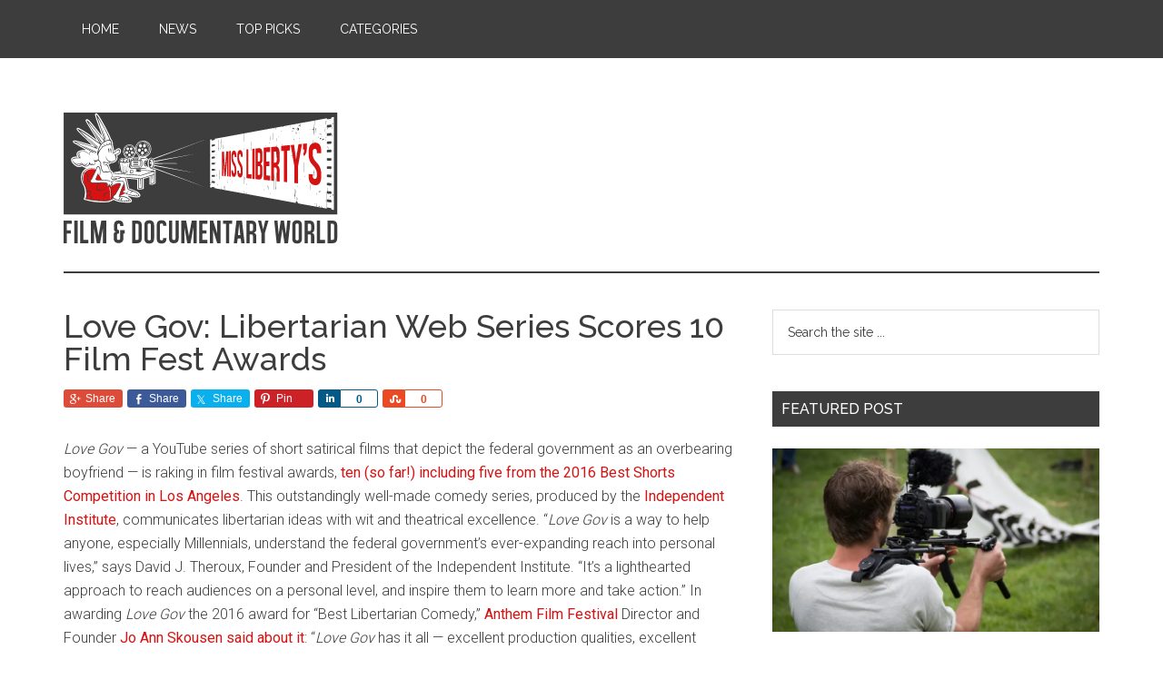

--- FILE ---
content_type: text/html; charset=UTF-8
request_url: https://missliberty.com/love-gov-libertarian-web-series-scores-10-film-fest-awards/
body_size: 24634
content:
<!DOCTYPE html>
<html lang="en-US" id="html">
<head >
<meta charset="UTF-8" />
<meta name="viewport" content="width=device-width, initial-scale=1" />
<meta name='robots' content='index, follow, max-image-preview:large, max-snippet:-1, max-video-preview:-1' />

	<!-- This site is optimized with the Yoast SEO plugin v26.7 - https://yoast.com/wordpress/plugins/seo/ -->
	<title>Love Gov: Libertarian Web Series Scores 10 Film Fest Awards | MissLiberty.com</title>
	<meta name="description" content="Love Gov -- a YouTube series of short satirical films that depict the federal government as an overbearing boyfriend -- is raking in film festival awards." />
	<link rel="canonical" href="https://missliberty.com/love-gov-libertarian-web-series-scores-10-film-fest-awards/" />
	<meta property="og:locale" content="en_US" />
	<meta property="og:type" content="article" />
	<meta property="og:title" content="Love Gov: Libertarian Web Series Scores 10 Film Fest Awards | MissLiberty.com" />
	<meta property="og:description" content="Love Gov -- a YouTube series of short satirical films that depict the federal government as an overbearing boyfriend -- is raking in film festival awards." />
	<meta property="og:url" content="https://missliberty.com/love-gov-libertarian-web-series-scores-10-film-fest-awards/" />
	<meta property="og:site_name" content="Miss Liberty&#039;s Film &amp; Documentary World" />
	<meta property="article:publisher" content="https://www.facebook.com/libertarianfilm" />
	<meta property="article:published_time" content="2016-10-01T15:22:44+00:00" />
	<meta property="article:modified_time" content="2016-10-01T15:25:16+00:00" />
	<meta property="og:image" content="https://i1.wp.com/missliberty.com/wp-content/uploads/2016/10/love-gov-libertarian-web-series.jpg?fit=1280%2C720&ssl=1" />
	<meta property="og:image:width" content="1280" />
	<meta property="og:image:height" content="720" />
	<meta property="og:image:type" content="image/jpeg" />
	<meta name="author" content="AdminML" />
	<meta name="twitter:label1" content="Written by" />
	<meta name="twitter:data1" content="AdminML" />
	<meta name="twitter:label2" content="Est. reading time" />
	<meta name="twitter:data2" content="1 minute" />
	<script type="application/ld+json" class="yoast-schema-graph">{"@context":"https://schema.org","@graph":[{"@type":"Article","@id":"https://missliberty.com/love-gov-libertarian-web-series-scores-10-film-fest-awards/#article","isPartOf":{"@id":"https://missliberty.com/love-gov-libertarian-web-series-scores-10-film-fest-awards/"},"author":{"name":"AdminML","@id":"https://missliberty.com/#/schema/person/f0529f4f829040ca1121c4b16c522714"},"headline":"Love Gov: Libertarian Web Series Scores 10 Film Fest Awards","datePublished":"2016-10-01T15:22:44+00:00","dateModified":"2016-10-01T15:25:16+00:00","mainEntityOfPage":{"@id":"https://missliberty.com/love-gov-libertarian-web-series-scores-10-film-fest-awards/"},"wordCount":197,"image":{"@id":"https://missliberty.com/love-gov-libertarian-web-series-scores-10-film-fest-awards/#primaryimage"},"thumbnailUrl":"https://i0.wp.com/missliberty.com/wp-content/uploads/2016/10/love-gov-libertarian-web-series.jpg?fit=1280%2C720&ssl=1","articleSection":["News"],"inLanguage":"en-US"},{"@type":"WebPage","@id":"https://missliberty.com/love-gov-libertarian-web-series-scores-10-film-fest-awards/","url":"https://missliberty.com/love-gov-libertarian-web-series-scores-10-film-fest-awards/","name":"Love Gov: Libertarian Web Series Scores 10 Film Fest Awards | MissLiberty.com","isPartOf":{"@id":"https://missliberty.com/#website"},"primaryImageOfPage":{"@id":"https://missliberty.com/love-gov-libertarian-web-series-scores-10-film-fest-awards/#primaryimage"},"image":{"@id":"https://missliberty.com/love-gov-libertarian-web-series-scores-10-film-fest-awards/#primaryimage"},"thumbnailUrl":"https://i0.wp.com/missliberty.com/wp-content/uploads/2016/10/love-gov-libertarian-web-series.jpg?fit=1280%2C720&ssl=1","datePublished":"2016-10-01T15:22:44+00:00","dateModified":"2016-10-01T15:25:16+00:00","author":{"@id":"https://missliberty.com/#/schema/person/f0529f4f829040ca1121c4b16c522714"},"description":"Love Gov -- a YouTube series of short satirical films that depict the federal government as an overbearing boyfriend -- is raking in film festival awards.","breadcrumb":{"@id":"https://missliberty.com/love-gov-libertarian-web-series-scores-10-film-fest-awards/#breadcrumb"},"inLanguage":"en-US","potentialAction":[{"@type":"ReadAction","target":["https://missliberty.com/love-gov-libertarian-web-series-scores-10-film-fest-awards/"]}]},{"@type":"ImageObject","inLanguage":"en-US","@id":"https://missliberty.com/love-gov-libertarian-web-series-scores-10-film-fest-awards/#primaryimage","url":"https://i0.wp.com/missliberty.com/wp-content/uploads/2016/10/love-gov-libertarian-web-series.jpg?fit=1280%2C720&ssl=1","contentUrl":"https://i0.wp.com/missliberty.com/wp-content/uploads/2016/10/love-gov-libertarian-web-series.jpg?fit=1280%2C720&ssl=1","width":1280,"height":720},{"@type":"BreadcrumbList","@id":"https://missliberty.com/love-gov-libertarian-web-series-scores-10-film-fest-awards/#breadcrumb","itemListElement":[{"@type":"ListItem","position":1,"name":"Home","item":"https://missliberty.com/"},{"@type":"ListItem","position":2,"name":"Love Gov: Libertarian Web Series Scores 10 Film Fest Awards"}]},{"@type":"WebSite","@id":"https://missliberty.com/#website","url":"https://missliberty.com/","name":"Miss Liberty&#039;s Film &amp; Documentary World","description":"Libertarian Movies, Films &amp; Documentaries","potentialAction":[{"@type":"SearchAction","target":{"@type":"EntryPoint","urlTemplate":"https://missliberty.com/?s={search_term_string}"},"query-input":{"@type":"PropertyValueSpecification","valueRequired":true,"valueName":"search_term_string"}}],"inLanguage":"en-US"},{"@type":"Person","@id":"https://missliberty.com/#/schema/person/f0529f4f829040ca1121c4b16c522714","name":"AdminML","url":"https://missliberty.com/author/adminml/"}]}</script>
	<!-- / Yoast SEO plugin. -->


<link rel='dns-prefetch' href='//stats.wp.com' />
<link rel='dns-prefetch' href='//fonts.googleapis.com' />
<link rel='dns-prefetch' href='//v0.wordpress.com' />
<link rel='preconnect' href='//i0.wp.com' />
<link rel="alternate" type="application/rss+xml" title="Miss Liberty&#039;s Film &amp; Documentary World &raquo; Feed" href="https://missliberty.com/feed/" />
<link rel="alternate" type="application/rss+xml" title="Miss Liberty&#039;s Film &amp; Documentary World &raquo; Comments Feed" href="https://missliberty.com/comments/feed/" />
<link rel="alternate" title="oEmbed (JSON)" type="application/json+oembed" href="https://missliberty.com/wp-json/oembed/1.0/embed?url=https%3A%2F%2Fmissliberty.com%2Flove-gov-libertarian-web-series-scores-10-film-fest-awards%2F" />
<link rel="alternate" title="oEmbed (XML)" type="text/xml+oembed" href="https://missliberty.com/wp-json/oembed/1.0/embed?url=https%3A%2F%2Fmissliberty.com%2Flove-gov-libertarian-web-series-scores-10-film-fest-awards%2F&#038;format=xml" />
		<!-- This site uses the Google Analytics by MonsterInsights plugin v9.11.1 - Using Analytics tracking - https://www.monsterinsights.com/ -->
		<!-- Note: MonsterInsights is not currently configured on this site. The site owner needs to authenticate with Google Analytics in the MonsterInsights settings panel. -->
					<!-- No tracking code set -->
				<!-- / Google Analytics by MonsterInsights -->
		<style id='wp-img-auto-sizes-contain-inline-css' type='text/css'>
img:is([sizes=auto i],[sizes^="auto," i]){contain-intrinsic-size:3000px 1500px}
/*# sourceURL=wp-img-auto-sizes-contain-inline-css */
</style>
<link rel='stylesheet' id='jetpack_related-posts-css' href='https://missliberty.com/wp-content/plugins/jetpack/modules/related-posts/related-posts.css?ver=20240116' type='text/css' media='all' />
<link rel='stylesheet' id='genesis-simple-share-plugin-css-css' href='https://missliberty.com/wp-content/plugins/genesis-simple-share/assets/css/share.min.css?ver=0.1.0' type='text/css' media='all' />
<link rel='stylesheet' id='genesis-simple-share-genericons-css-css' href='https://missliberty.com/wp-content/plugins/genesis-simple-share/assets/css/genericons.min.css?ver=0.1.0' type='text/css' media='all' />
<link rel='stylesheet' id='miss-liberty-css' href='https://missliberty.com/wp-content/themes/missliberty/style.min.css?ver=1.0.0' type='text/css' media='all' />
<style id='wp-emoji-styles-inline-css' type='text/css'>

	img.wp-smiley, img.emoji {
		display: inline !important;
		border: none !important;
		box-shadow: none !important;
		height: 1em !important;
		width: 1em !important;
		margin: 0 0.07em !important;
		vertical-align: -0.1em !important;
		background: none !important;
		padding: 0 !important;
	}
/*# sourceURL=wp-emoji-styles-inline-css */
</style>
<style id='wp-block-library-inline-css' type='text/css'>
:root{--wp-block-synced-color:#7a00df;--wp-block-synced-color--rgb:122,0,223;--wp-bound-block-color:var(--wp-block-synced-color);--wp-editor-canvas-background:#ddd;--wp-admin-theme-color:#007cba;--wp-admin-theme-color--rgb:0,124,186;--wp-admin-theme-color-darker-10:#006ba1;--wp-admin-theme-color-darker-10--rgb:0,107,160.5;--wp-admin-theme-color-darker-20:#005a87;--wp-admin-theme-color-darker-20--rgb:0,90,135;--wp-admin-border-width-focus:2px}@media (min-resolution:192dpi){:root{--wp-admin-border-width-focus:1.5px}}.wp-element-button{cursor:pointer}:root .has-very-light-gray-background-color{background-color:#eee}:root .has-very-dark-gray-background-color{background-color:#313131}:root .has-very-light-gray-color{color:#eee}:root .has-very-dark-gray-color{color:#313131}:root .has-vivid-green-cyan-to-vivid-cyan-blue-gradient-background{background:linear-gradient(135deg,#00d084,#0693e3)}:root .has-purple-crush-gradient-background{background:linear-gradient(135deg,#34e2e4,#4721fb 50%,#ab1dfe)}:root .has-hazy-dawn-gradient-background{background:linear-gradient(135deg,#faaca8,#dad0ec)}:root .has-subdued-olive-gradient-background{background:linear-gradient(135deg,#fafae1,#67a671)}:root .has-atomic-cream-gradient-background{background:linear-gradient(135deg,#fdd79a,#004a59)}:root .has-nightshade-gradient-background{background:linear-gradient(135deg,#330968,#31cdcf)}:root .has-midnight-gradient-background{background:linear-gradient(135deg,#020381,#2874fc)}:root{--wp--preset--font-size--normal:16px;--wp--preset--font-size--huge:42px}.has-regular-font-size{font-size:1em}.has-larger-font-size{font-size:2.625em}.has-normal-font-size{font-size:var(--wp--preset--font-size--normal)}.has-huge-font-size{font-size:var(--wp--preset--font-size--huge)}.has-text-align-center{text-align:center}.has-text-align-left{text-align:left}.has-text-align-right{text-align:right}.has-fit-text{white-space:nowrap!important}#end-resizable-editor-section{display:none}.aligncenter{clear:both}.items-justified-left{justify-content:flex-start}.items-justified-center{justify-content:center}.items-justified-right{justify-content:flex-end}.items-justified-space-between{justify-content:space-between}.screen-reader-text{border:0;clip-path:inset(50%);height:1px;margin:-1px;overflow:hidden;padding:0;position:absolute;width:1px;word-wrap:normal!important}.screen-reader-text:focus{background-color:#ddd;clip-path:none;color:#444;display:block;font-size:1em;height:auto;left:5px;line-height:normal;padding:15px 23px 14px;text-decoration:none;top:5px;width:auto;z-index:100000}html :where(.has-border-color){border-style:solid}html :where([style*=border-top-color]){border-top-style:solid}html :where([style*=border-right-color]){border-right-style:solid}html :where([style*=border-bottom-color]){border-bottom-style:solid}html :where([style*=border-left-color]){border-left-style:solid}html :where([style*=border-width]){border-style:solid}html :where([style*=border-top-width]){border-top-style:solid}html :where([style*=border-right-width]){border-right-style:solid}html :where([style*=border-bottom-width]){border-bottom-style:solid}html :where([style*=border-left-width]){border-left-style:solid}html :where(img[class*=wp-image-]){height:auto;max-width:100%}:where(figure){margin:0 0 1em}html :where(.is-position-sticky){--wp-admin--admin-bar--position-offset:var(--wp-admin--admin-bar--height,0px)}@media screen and (max-width:600px){html :where(.is-position-sticky){--wp-admin--admin-bar--position-offset:0px}}

/*# sourceURL=wp-block-library-inline-css */
</style><style id='global-styles-inline-css' type='text/css'>
:root{--wp--preset--aspect-ratio--square: 1;--wp--preset--aspect-ratio--4-3: 4/3;--wp--preset--aspect-ratio--3-4: 3/4;--wp--preset--aspect-ratio--3-2: 3/2;--wp--preset--aspect-ratio--2-3: 2/3;--wp--preset--aspect-ratio--16-9: 16/9;--wp--preset--aspect-ratio--9-16: 9/16;--wp--preset--color--black: #000000;--wp--preset--color--cyan-bluish-gray: #abb8c3;--wp--preset--color--white: #ffffff;--wp--preset--color--pale-pink: #f78da7;--wp--preset--color--vivid-red: #cf2e2e;--wp--preset--color--luminous-vivid-orange: #ff6900;--wp--preset--color--luminous-vivid-amber: #fcb900;--wp--preset--color--light-green-cyan: #7bdcb5;--wp--preset--color--vivid-green-cyan: #00d084;--wp--preset--color--pale-cyan-blue: #8ed1fc;--wp--preset--color--vivid-cyan-blue: #0693e3;--wp--preset--color--vivid-purple: #9b51e0;--wp--preset--gradient--vivid-cyan-blue-to-vivid-purple: linear-gradient(135deg,rgb(6,147,227) 0%,rgb(155,81,224) 100%);--wp--preset--gradient--light-green-cyan-to-vivid-green-cyan: linear-gradient(135deg,rgb(122,220,180) 0%,rgb(0,208,130) 100%);--wp--preset--gradient--luminous-vivid-amber-to-luminous-vivid-orange: linear-gradient(135deg,rgb(252,185,0) 0%,rgb(255,105,0) 100%);--wp--preset--gradient--luminous-vivid-orange-to-vivid-red: linear-gradient(135deg,rgb(255,105,0) 0%,rgb(207,46,46) 100%);--wp--preset--gradient--very-light-gray-to-cyan-bluish-gray: linear-gradient(135deg,rgb(238,238,238) 0%,rgb(169,184,195) 100%);--wp--preset--gradient--cool-to-warm-spectrum: linear-gradient(135deg,rgb(74,234,220) 0%,rgb(151,120,209) 20%,rgb(207,42,186) 40%,rgb(238,44,130) 60%,rgb(251,105,98) 80%,rgb(254,248,76) 100%);--wp--preset--gradient--blush-light-purple: linear-gradient(135deg,rgb(255,206,236) 0%,rgb(152,150,240) 100%);--wp--preset--gradient--blush-bordeaux: linear-gradient(135deg,rgb(254,205,165) 0%,rgb(254,45,45) 50%,rgb(107,0,62) 100%);--wp--preset--gradient--luminous-dusk: linear-gradient(135deg,rgb(255,203,112) 0%,rgb(199,81,192) 50%,rgb(65,88,208) 100%);--wp--preset--gradient--pale-ocean: linear-gradient(135deg,rgb(255,245,203) 0%,rgb(182,227,212) 50%,rgb(51,167,181) 100%);--wp--preset--gradient--electric-grass: linear-gradient(135deg,rgb(202,248,128) 0%,rgb(113,206,126) 100%);--wp--preset--gradient--midnight: linear-gradient(135deg,rgb(2,3,129) 0%,rgb(40,116,252) 100%);--wp--preset--font-size--small: 13px;--wp--preset--font-size--medium: 20px;--wp--preset--font-size--large: 36px;--wp--preset--font-size--x-large: 42px;--wp--preset--spacing--20: 0.44rem;--wp--preset--spacing--30: 0.67rem;--wp--preset--spacing--40: 1rem;--wp--preset--spacing--50: 1.5rem;--wp--preset--spacing--60: 2.25rem;--wp--preset--spacing--70: 3.38rem;--wp--preset--spacing--80: 5.06rem;--wp--preset--shadow--natural: 6px 6px 9px rgba(0, 0, 0, 0.2);--wp--preset--shadow--deep: 12px 12px 50px rgba(0, 0, 0, 0.4);--wp--preset--shadow--sharp: 6px 6px 0px rgba(0, 0, 0, 0.2);--wp--preset--shadow--outlined: 6px 6px 0px -3px rgb(255, 255, 255), 6px 6px rgb(0, 0, 0);--wp--preset--shadow--crisp: 6px 6px 0px rgb(0, 0, 0);}:where(.is-layout-flex){gap: 0.5em;}:where(.is-layout-grid){gap: 0.5em;}body .is-layout-flex{display: flex;}.is-layout-flex{flex-wrap: wrap;align-items: center;}.is-layout-flex > :is(*, div){margin: 0;}body .is-layout-grid{display: grid;}.is-layout-grid > :is(*, div){margin: 0;}:where(.wp-block-columns.is-layout-flex){gap: 2em;}:where(.wp-block-columns.is-layout-grid){gap: 2em;}:where(.wp-block-post-template.is-layout-flex){gap: 1.25em;}:where(.wp-block-post-template.is-layout-grid){gap: 1.25em;}.has-black-color{color: var(--wp--preset--color--black) !important;}.has-cyan-bluish-gray-color{color: var(--wp--preset--color--cyan-bluish-gray) !important;}.has-white-color{color: var(--wp--preset--color--white) !important;}.has-pale-pink-color{color: var(--wp--preset--color--pale-pink) !important;}.has-vivid-red-color{color: var(--wp--preset--color--vivid-red) !important;}.has-luminous-vivid-orange-color{color: var(--wp--preset--color--luminous-vivid-orange) !important;}.has-luminous-vivid-amber-color{color: var(--wp--preset--color--luminous-vivid-amber) !important;}.has-light-green-cyan-color{color: var(--wp--preset--color--light-green-cyan) !important;}.has-vivid-green-cyan-color{color: var(--wp--preset--color--vivid-green-cyan) !important;}.has-pale-cyan-blue-color{color: var(--wp--preset--color--pale-cyan-blue) !important;}.has-vivid-cyan-blue-color{color: var(--wp--preset--color--vivid-cyan-blue) !important;}.has-vivid-purple-color{color: var(--wp--preset--color--vivid-purple) !important;}.has-black-background-color{background-color: var(--wp--preset--color--black) !important;}.has-cyan-bluish-gray-background-color{background-color: var(--wp--preset--color--cyan-bluish-gray) !important;}.has-white-background-color{background-color: var(--wp--preset--color--white) !important;}.has-pale-pink-background-color{background-color: var(--wp--preset--color--pale-pink) !important;}.has-vivid-red-background-color{background-color: var(--wp--preset--color--vivid-red) !important;}.has-luminous-vivid-orange-background-color{background-color: var(--wp--preset--color--luminous-vivid-orange) !important;}.has-luminous-vivid-amber-background-color{background-color: var(--wp--preset--color--luminous-vivid-amber) !important;}.has-light-green-cyan-background-color{background-color: var(--wp--preset--color--light-green-cyan) !important;}.has-vivid-green-cyan-background-color{background-color: var(--wp--preset--color--vivid-green-cyan) !important;}.has-pale-cyan-blue-background-color{background-color: var(--wp--preset--color--pale-cyan-blue) !important;}.has-vivid-cyan-blue-background-color{background-color: var(--wp--preset--color--vivid-cyan-blue) !important;}.has-vivid-purple-background-color{background-color: var(--wp--preset--color--vivid-purple) !important;}.has-black-border-color{border-color: var(--wp--preset--color--black) !important;}.has-cyan-bluish-gray-border-color{border-color: var(--wp--preset--color--cyan-bluish-gray) !important;}.has-white-border-color{border-color: var(--wp--preset--color--white) !important;}.has-pale-pink-border-color{border-color: var(--wp--preset--color--pale-pink) !important;}.has-vivid-red-border-color{border-color: var(--wp--preset--color--vivid-red) !important;}.has-luminous-vivid-orange-border-color{border-color: var(--wp--preset--color--luminous-vivid-orange) !important;}.has-luminous-vivid-amber-border-color{border-color: var(--wp--preset--color--luminous-vivid-amber) !important;}.has-light-green-cyan-border-color{border-color: var(--wp--preset--color--light-green-cyan) !important;}.has-vivid-green-cyan-border-color{border-color: var(--wp--preset--color--vivid-green-cyan) !important;}.has-pale-cyan-blue-border-color{border-color: var(--wp--preset--color--pale-cyan-blue) !important;}.has-vivid-cyan-blue-border-color{border-color: var(--wp--preset--color--vivid-cyan-blue) !important;}.has-vivid-purple-border-color{border-color: var(--wp--preset--color--vivid-purple) !important;}.has-vivid-cyan-blue-to-vivid-purple-gradient-background{background: var(--wp--preset--gradient--vivid-cyan-blue-to-vivid-purple) !important;}.has-light-green-cyan-to-vivid-green-cyan-gradient-background{background: var(--wp--preset--gradient--light-green-cyan-to-vivid-green-cyan) !important;}.has-luminous-vivid-amber-to-luminous-vivid-orange-gradient-background{background: var(--wp--preset--gradient--luminous-vivid-amber-to-luminous-vivid-orange) !important;}.has-luminous-vivid-orange-to-vivid-red-gradient-background{background: var(--wp--preset--gradient--luminous-vivid-orange-to-vivid-red) !important;}.has-very-light-gray-to-cyan-bluish-gray-gradient-background{background: var(--wp--preset--gradient--very-light-gray-to-cyan-bluish-gray) !important;}.has-cool-to-warm-spectrum-gradient-background{background: var(--wp--preset--gradient--cool-to-warm-spectrum) !important;}.has-blush-light-purple-gradient-background{background: var(--wp--preset--gradient--blush-light-purple) !important;}.has-blush-bordeaux-gradient-background{background: var(--wp--preset--gradient--blush-bordeaux) !important;}.has-luminous-dusk-gradient-background{background: var(--wp--preset--gradient--luminous-dusk) !important;}.has-pale-ocean-gradient-background{background: var(--wp--preset--gradient--pale-ocean) !important;}.has-electric-grass-gradient-background{background: var(--wp--preset--gradient--electric-grass) !important;}.has-midnight-gradient-background{background: var(--wp--preset--gradient--midnight) !important;}.has-small-font-size{font-size: var(--wp--preset--font-size--small) !important;}.has-medium-font-size{font-size: var(--wp--preset--font-size--medium) !important;}.has-large-font-size{font-size: var(--wp--preset--font-size--large) !important;}.has-x-large-font-size{font-size: var(--wp--preset--font-size--x-large) !important;}
/*# sourceURL=global-styles-inline-css */
</style>

<style id='classic-theme-styles-inline-css' type='text/css'>
/*! This file is auto-generated */
.wp-block-button__link{color:#fff;background-color:#32373c;border-radius:9999px;box-shadow:none;text-decoration:none;padding:calc(.667em + 2px) calc(1.333em + 2px);font-size:1.125em}.wp-block-file__button{background:#32373c;color:#fff;text-decoration:none}
/*# sourceURL=/wp-includes/css/classic-themes.min.css */
</style>
<link rel='stylesheet' id='social-icons-general-css' href='//missliberty.com/wp-content/plugins/social-icons/assets/css/social-icons.css?ver=1.7.4' type='text/css' media='all' />
<link rel='stylesheet' id='dashicons-css' href='https://missliberty.com/wp-includes/css/dashicons.min.css?ver=6.9' type='text/css' media='all' />
<link rel='stylesheet' id='missliberty-google-fonts-css' href='https://fonts.googleapis.com/css?family=Roboto:300,400|Raleway:400,500,900' type='text/css' media='all' />
<link rel='stylesheet' id='simple-social-icons-font-css' href='https://missliberty.com/wp-content/plugins/simple-social-icons/css/style.css?ver=4.0.0' type='text/css' media='all' />
<link rel='stylesheet' id='arve-css' href='https://missliberty.com/wp-content/plugins/advanced-responsive-video-embedder/build/main.css?ver=10.8.1' type='text/css' media='all' />
<link rel='stylesheet' id='sharedaddy-css' href='https://missliberty.com/wp-content/plugins/jetpack/modules/sharedaddy/sharing.css?ver=15.4' type='text/css' media='all' />
<link rel='stylesheet' id='social-logos-css' href='https://missliberty.com/wp-content/plugins/jetpack/_inc/social-logos/social-logos.min.css?ver=15.4' type='text/css' media='all' />
<script type="text/javascript" id="jetpack_related-posts-js-extra">
/* <![CDATA[ */
var related_posts_js_options = {"post_heading":"h4"};
//# sourceURL=jetpack_related-posts-js-extra
/* ]]> */
</script>
<script type="text/javascript" src="https://missliberty.com/wp-content/plugins/jetpack/_inc/build/related-posts/related-posts.min.js?ver=20240116" id="jetpack_related-posts-js"></script>
<script type="text/javascript" src="https://missliberty.com/wp-includes/js/jquery/jquery.min.js?ver=3.7.1" id="jquery-core-js"></script>
<script type="text/javascript" src="https://missliberty.com/wp-includes/js/jquery/jquery-migrate.min.js?ver=3.4.1" id="jquery-migrate-js"></script>
<script type="text/javascript" src="https://missliberty.com/wp-content/plugins/genesis-simple-share/assets/js/sharrre/jquery.sharrre.min.js?ver=0.1.0" id="genesis-simple-share-plugin-js-js"></script>
<script type="text/javascript" src="https://missliberty.com/wp-content/plugins/genesis-simple-share/assets/js/waypoints.min.js?ver=0.1.0" id="genesis-simple-share-waypoint-js-js"></script>
<link rel="https://api.w.org/" href="https://missliberty.com/wp-json/" /><link rel="alternate" title="JSON" type="application/json" href="https://missliberty.com/wp-json/wp/v2/posts/9525" /><link rel="EditURI" type="application/rsd+xml" title="RSD" href="https://missliberty.com/xmlrpc.php?rsd" />
<meta name="generator" content="WordPress 6.9" />
<link rel='shortlink' href='https://wp.me/p8oZdY-2tD' />
	<style>img#wpstats{display:none}</style>
		<link rel="icon" href="https://i0.wp.com/missliberty.com/wp-content/uploads/2016/09/cropped-favicon.png?fit=32%2C32&#038;ssl=1" sizes="32x32" />
<link rel="icon" href="https://i0.wp.com/missliberty.com/wp-content/uploads/2016/09/cropped-favicon.png?fit=192%2C192&#038;ssl=1" sizes="192x192" />
<link rel="apple-touch-icon" href="https://i0.wp.com/missliberty.com/wp-content/uploads/2016/09/cropped-favicon.png?fit=180%2C180&#038;ssl=1" />
<meta name="msapplication-TileImage" content="https://i0.wp.com/missliberty.com/wp-content/uploads/2016/09/cropped-favicon.png?fit=270%2C270&#038;ssl=1" />
</head>
<body class="wp-singular post-template-default single single-post postid-9525 single-format-standard wp-theme-genesis wp-child-theme-missliberty header-full-width content-sidebar genesis-breadcrumbs-hidden genesis-footer-widgets-visible primary-nav"><div class="site-container"><nav class="nav-primary" aria-label="Main"><div class="wrap"><ul id="menu-top-menu" class="menu genesis-nav-menu menu-primary"><li id="menu-item-9273" class="menu-item menu-item-type-custom menu-item-object-custom menu-item-home menu-item-9273"><a href="https://missliberty.com/"><span >Home</span></a></li>
<li id="menu-item-19882" class="menu-item menu-item-type-taxonomy menu-item-object-category current-post-ancestor current-menu-parent current-post-parent menu-item-19882"><a href="https://missliberty.com/category/news/"><span >News</span></a></li>
<li id="menu-item-19876" class="menu-item menu-item-type-custom menu-item-object-custom menu-item-has-children menu-item-19876"><a><span >Top Picks</span></a>
<ul class="sub-menu">
	<li id="menu-item-19879" class="menu-item menu-item-type-post_type menu-item-object-page menu-item-19879"><a href="https://missliberty.com/libertarian-movies-films-top-25/"><span >Movies &#038; Films: Top 25</span></a></li>
	<li id="menu-item-19880" class="menu-item menu-item-type-post_type menu-item-object-page menu-item-19880"><a href="https://missliberty.com/libertarian-documentaries-the-top-25/"><span >Documentaries: Top 25</span></a></li>
	<li id="menu-item-19877" class="menu-item menu-item-type-post_type menu-item-object-page menu-item-19877"><a href="https://missliberty.com/libertarian-movies-for-students-top-ten/"><span >Films For Students: Top 10</span></a></li>
	<li id="menu-item-19878" class="menu-item menu-item-type-post_type menu-item-object-page menu-item-19878"><a href="https://missliberty.com/libertarian-music-videos-the-top-10/"><span >Music Videos: Top 10</span></a></li>
</ul>
</li>
<li id="menu-item-19883" class="menu-item menu-item-type-custom menu-item-object-custom menu-item-has-children menu-item-19883"><a><span >Categories</span></a>
<ul class="sub-menu">
	<li id="menu-item-19884" class="menu-item menu-item-type-taxonomy menu-item-object-category menu-item-19884"><a href="https://missliberty.com/category/film/"><span >Film</span></a></li>
	<li id="menu-item-19885" class="menu-item menu-item-type-taxonomy menu-item-object-category menu-item-19885"><a href="https://missliberty.com/category/doc/"><span >Documentary</span></a></li>
	<li id="menu-item-19886" class="menu-item menu-item-type-taxonomy menu-item-object-category menu-item-19886"><a href="https://missliberty.com/category/shorts/"><span >Shorts</span></a></li>
	<li id="menu-item-19887" class="menu-item menu-item-type-taxonomy menu-item-object-category menu-item-19887"><a href="https://missliberty.com/category/blog/"><span >Blog</span></a></li>
	<li id="menu-item-9276" class="menu-item menu-item-type-post_type menu-item-object-page menu-item-9276"><a href="https://missliberty.com/libertarian-calendar-films-movies-documentaries/"><span >Calendar</span></a></li>
	<li id="menu-item-9275" class="menu-item menu-item-type-post_type menu-item-object-page menu-item-9275"><a href="https://missliberty.com/libertarian-film-links-resources/"><span >Links</span></a></li>
	<li id="menu-item-9274" class="menu-item menu-item-type-post_type menu-item-object-page menu-item-9274"><a href="https://missliberty.com/aboutlibertarianism/"><span >About</span></a></li>
</ul>
</li>
</ul></div></nav><header class="site-header"><div class="wrap"><div class="title-area"><p class="site-title"><a href="https://missliberty.com/">Miss Liberty&#039;s Film &amp; Documentary World</a></p><p class="site-description">Libertarian Movies, Films &amp; Documentaries</p></div></div></header><div class="site-inner"><div class="content-sidebar-wrap"><main class="content"><article class="post-9525 post type-post status-publish format-standard has-post-thumbnail category-news entry" aria-label="Love Gov: Libertarian Web Series Scores 10 Film Fest Awards"><header class="entry-header"><h1 class="entry-title">Love Gov: Libertarian Web Series Scores 10 Film Fest Awards</h1>
</header><div class="entry-content"><div class="share-before share-filled share-small" id="share-before-9525"><div class="googlePlus" id="googleplus-before-9525" data-url="https://missliberty.com/love-gov-libertarian-web-series-scores-10-film-fest-awards/" data-urlalt="https://wp.me/p8oZdY-2tD" data-text="Love Gov: Libertarian Web Series Scores 10 Film Fest Awards" data-title="Share" data-reader="Share on Google Plus" data-count="%s shares on Google Plus"></div><div class="facebook" id="facebook-before-9525" data-url="https://missliberty.com/love-gov-libertarian-web-series-scores-10-film-fest-awards/" data-urlalt="https://wp.me/p8oZdY-2tD" data-text="Love Gov: Libertarian Web Series Scores 10 Film Fest Awards" data-title="Share" data-reader="Share on Facebook" data-count="%s shares on Facebook"></div><div class="twitter" id="twitter-before-9525" data-url="https://missliberty.com/love-gov-libertarian-web-series-scores-10-film-fest-awards/" data-urlalt="https://wp.me/p8oZdY-2tD" data-text="Love Gov: Libertarian Web Series Scores 10 Film Fest Awards" data-title="Share" data-reader="Share this" data-count="%s Shares"></div><div class="pinterest" id="pinterest-before-9525" data-url="https://missliberty.com/love-gov-libertarian-web-series-scores-10-film-fest-awards/" data-urlalt="https://wp.me/p8oZdY-2tD" data-text="Love Gov: Libertarian Web Series Scores 10 Film Fest Awards" data-title="Pin" data-reader="Pin this" data-count="%s Pins"></div><div class="linkedin" id="linkedin-before-9525" data-url="https://missliberty.com/love-gov-libertarian-web-series-scores-10-film-fest-awards/" data-urlalt="https://wp.me/p8oZdY-2tD" data-text="Love Gov: Libertarian Web Series Scores 10 Film Fest Awards" data-title="Share" data-reader="Share on LinkedIn" data-count="%s shares on LinkedIn"></div><div class="stumbleupon" id="stumbleupon-before-9525" data-url="https://missliberty.com/love-gov-libertarian-web-series-scores-10-film-fest-awards/" data-urlalt="https://wp.me/p8oZdY-2tD" data-text="Love Gov: Libertarian Web Series Scores 10 Film Fest Awards" data-title="Share" data-reader="Share on StumbleUpon" data-count="%s shares on StumbleUpon"></div></div>
			<script type='text/javascript'>
				jQuery(document).ready(function($) {
					$('#googleplus-before-9525').sharrre({
										  share: {
										    googlePlus: true
										  },
										  urlCurl: 'https://missliberty.com/wp-content/plugins/genesis-simple-share/assets/js/sharrre/sharrre.php',
										  enableHover: false,
										  enableTracking: true,
										  
										  buttons: {  },
										  click: function(api, options){
										    api.simulateClick();
										    api.openPopup('googlePlus');
										  }
										});
$('#facebook-before-9525').sharrre({
										  share: {
										    facebook: true
										  },
										  urlCurl: 'https://missliberty.com/wp-content/plugins/genesis-simple-share/assets/js/sharrre/sharrre.php',
										  enableHover: false,
										  enableTracking: true,
										  disableCount: true,
										  buttons: {  },
										  click: function(api, options){
										    api.simulateClick();
										    api.openPopup('facebook');
										  }
										});
$('#twitter-before-9525').sharrre({
										  share: {
										    twitter: true
										  },
										  urlCurl: 'https://missliberty.com/wp-content/plugins/genesis-simple-share/assets/js/sharrre/sharrre.php',
										  enableHover: false,
										  enableTracking: true,
										  
										  buttons: {  },
										  click: function(api, options){
										    api.simulateClick();
										    api.openPopup('twitter');
										  }
										});
$('#pinterest-before-9525').sharrre({
										  share: {
										    pinterest: true
										  },
										  urlCurl: 'https://missliberty.com/wp-content/plugins/genesis-simple-share/assets/js/sharrre/sharrre.php',
										  enableHover: false,
										  enableTracking: true,
										  
										  buttons: {  pinterest: { media: 'https://i0.wp.com/missliberty.com/wp-content/uploads/2016/10/love-gov-libertarian-web-series.jpg?fit=1280%2C720&ssl=1', description: 'Love Gov: Libertarian Web Series Scores 10 Film Fest Awards' } },
										  click: function(api, options){
										    api.simulateClick();
										    api.openPopup('pinterest');
										  }
										});
$('#linkedin-before-9525').sharrre({
										  share: {
										    linkedin: true
										  },
										  urlCurl: 'https://missliberty.com/wp-content/plugins/genesis-simple-share/assets/js/sharrre/sharrre.php',
										  enableHover: false,
										  enableTracking: true,
										  
										  buttons: {  },
										  click: function(api, options){
										    api.simulateClick();
										    api.openPopup('linkedin');
										  }
										});
$('#stumbleupon-before-9525').sharrre({
										  share: {
										    stumbleupon: true
										  },
										  urlCurl: 'https://missliberty.com/wp-content/plugins/genesis-simple-share/assets/js/sharrre/sharrre.php',
										  enableHover: false,
										  enableTracking: true,
										  
										  buttons: {  },
										  click: function(api, options){
										    api.simulateClick();
										    api.openPopup('stumbleupon');
										  }
										});

				});
		</script><p><em>Love Gov</em> &#8212; a YouTube series of short satirical films that depict the federal government as an overbearing boyfriend &#8212; is raking in film festival awards, <a href="http://www.independent.org/lovegov/">ten (so far!) including five from the 2016 Best Shorts Competition in Los Angeles</a>. This outstandingly well-made comedy series, produced by the <a href="http://www.independent.org/">Independent Institute</a>, communicates libertarian ideas with wit and theatrical excellence. “<em>Love Gov</em> is a way to help anyone, especially Millennials, understand the federal government’s ever-expanding reach into personal lives,” says David J. Theroux, Founder and President of the Independent Institute. “It’s a lighthearted approach to reach audiences on a personal level, and inspire them to learn more and take action.” In awarding <em>Love Gov</em> the 2016 award for &#8220;Best Libertarian Comedy,&#8221; <a href="https://missliberty.com/anthem-film-festival-list-of-nominees-award-winners/">Anthem Film Festival</a> Director and Founder <a href="http://www.independent.org/lovegov/praise.asp">Jo Ann Skousen said about it</a>: &#8220;<em>Love Gov</em> has it all &#8212; excellent production qualities, excellent libertarian values, and a powerhouse message about the suffocating nature of government delivered in an entertaining package.&#8221;  The skits produced so far have been viewed in total <a href="https://www.youtube.com/watch?v=HWJmmZaN-B0&amp;list=PL8FSqhf6cNym-7XLfQhYfvPH8MSgsmXW8">over seven million times on YouTube</a>.</p>

<div data-mode="normal" data-provider="youtube" id="arve-youtube-hwjmmzan-b0" style="max-width:1140px;" class="arve">
	<div class="arve-inner">
		<div class="arve-embed arve-embed--has-aspect-ratio">
			<div class="arve-ar" style="padding-top:56.250000%"></div>
			<iframe allow="accelerometer &apos;none&apos;;autoplay &apos;none&apos;;bluetooth &apos;none&apos;;browsing-topics &apos;none&apos;;camera &apos;none&apos;;clipboard-read &apos;none&apos;;clipboard-write;display-capture &apos;none&apos;;encrypted-media &apos;none&apos;;gamepad &apos;none&apos;;geolocation &apos;none&apos;;gyroscope &apos;none&apos;;hid &apos;none&apos;;identity-credentials-get &apos;none&apos;;idle-detection &apos;none&apos;;keyboard-map &apos;none&apos;;local-fonts;magnetometer &apos;none&apos;;microphone &apos;none&apos;;midi &apos;none&apos;;otp-credentials &apos;none&apos;;payment &apos;none&apos;;picture-in-picture;publickey-credentials-create &apos;none&apos;;publickey-credentials-get &apos;none&apos;;screen-wake-lock &apos;none&apos;;serial &apos;none&apos;;summarizer &apos;none&apos;;sync-xhr;usb &apos;none&apos;;web-share;window-management &apos;none&apos;;xr-spatial-tracking &apos;none&apos;;" allowfullscreen="" class="arve-iframe fitvidsignore" credentialless data-arve="arve-youtube-hwjmmzan-b0" data-lenis-prevent="" data-src-no-ap="https://www.youtube-nocookie.com/embed/HWJmmZaN-B0?iv_load_policy=3&amp;modestbranding=1&amp;rel=0&amp;autohide=1&amp;playsinline=0&amp;autoplay=0" frameborder="0" height="641.25" loading="lazy" name="" referrerpolicy="strict-origin-when-cross-origin" sandbox="allow-scripts allow-same-origin allow-presentation allow-popups allow-popups-to-escape-sandbox" scrolling="no" src="https://www.youtube-nocookie.com/embed/HWJmmZaN-B0?iv_load_policy=3&#038;modestbranding=1&#038;rel=0&#038;autohide=1&#038;playsinline=0&#038;autoplay=0" title="" width="1140"></iframe>
			
		</div>
		
	</div>
	
	
	<script type="application/ld+json">{"@context":"http:\/\/schema.org\/","@id":"https:\/\/missliberty.com\/love-gov-libertarian-web-series-scores-10-film-fest-awards\/#arve-youtube-hwjmmzan-b0","type":"VideoObject","embedURL":"https:\/\/www.youtube-nocookie.com\/embed\/HWJmmZaN-B0?iv_load_policy=3&modestbranding=1&rel=0&autohide=1&playsinline=0&autoplay=0"}</script>
	
</div>
<div class="sharedaddy sd-sharing-enabled"><div class="robots-nocontent sd-block sd-social sd-social-icon sd-sharing"><h3 class="sd-title">Share this:</h3><div class="sd-content"><ul><li class="share-twitter"><a rel="nofollow noopener noreferrer"
				data-shared="sharing-twitter-9525"
				class="share-twitter sd-button share-icon no-text"
				href="https://missliberty.com/love-gov-libertarian-web-series-scores-10-film-fest-awards/?share=twitter"
				target="_blank"
				aria-labelledby="sharing-twitter-9525"
				>
				<span id="sharing-twitter-9525" hidden>Click to share on X (Opens in new window)</span>
				<span>X</span>
			</a></li><li class="share-facebook"><a rel="nofollow noopener noreferrer"
				data-shared="sharing-facebook-9525"
				class="share-facebook sd-button share-icon no-text"
				href="https://missliberty.com/love-gov-libertarian-web-series-scores-10-film-fest-awards/?share=facebook"
				target="_blank"
				aria-labelledby="sharing-facebook-9525"
				>
				<span id="sharing-facebook-9525" hidden>Click to share on Facebook (Opens in new window)</span>
				<span>Facebook</span>
			</a></li><li class="share-reddit"><a rel="nofollow noopener noreferrer"
				data-shared="sharing-reddit-9525"
				class="share-reddit sd-button share-icon no-text"
				href="https://missliberty.com/love-gov-libertarian-web-series-scores-10-film-fest-awards/?share=reddit"
				target="_blank"
				aria-labelledby="sharing-reddit-9525"
				>
				<span id="sharing-reddit-9525" hidden>Click to share on Reddit (Opens in new window)</span>
				<span>Reddit</span>
			</a></li><li class="share-linkedin"><a rel="nofollow noopener noreferrer"
				data-shared="sharing-linkedin-9525"
				class="share-linkedin sd-button share-icon no-text"
				href="https://missliberty.com/love-gov-libertarian-web-series-scores-10-film-fest-awards/?share=linkedin"
				target="_blank"
				aria-labelledby="sharing-linkedin-9525"
				>
				<span id="sharing-linkedin-9525" hidden>Click to share on LinkedIn (Opens in new window)</span>
				<span>LinkedIn</span>
			</a></li><li class="share-pinterest"><a rel="nofollow noopener noreferrer"
				data-shared="sharing-pinterest-9525"
				class="share-pinterest sd-button share-icon no-text"
				href="https://missliberty.com/love-gov-libertarian-web-series-scores-10-film-fest-awards/?share=pinterest"
				target="_blank"
				aria-labelledby="sharing-pinterest-9525"
				>
				<span id="sharing-pinterest-9525" hidden>Click to share on Pinterest (Opens in new window)</span>
				<span>Pinterest</span>
			</a></li><li class="share-email"><a rel="nofollow noopener noreferrer"
				data-shared="sharing-email-9525"
				class="share-email sd-button share-icon no-text"
				href="mailto:?subject=%5BShared%20Post%5D%20Love%20Gov%3A%20Libertarian%20Web%20Series%20Scores%2010%20Film%20Fest%20Awards&#038;body=https%3A%2F%2Fmissliberty.com%2Flove-gov-libertarian-web-series-scores-10-film-fest-awards%2F&#038;share=email"
				target="_blank"
				aria-labelledby="sharing-email-9525"
				data-email-share-error-title="Do you have email set up?" data-email-share-error-text="If you&#039;re having problems sharing via email, you might not have email set up for your browser. You may need to create a new email yourself." data-email-share-nonce="a1d1745c0e" data-email-share-track-url="https://missliberty.com/love-gov-libertarian-web-series-scores-10-film-fest-awards/?share=email">
				<span id="sharing-email-9525" hidden>Click to email a link to a friend (Opens in new window)</span>
				<span>Email</span>
			</a></li><li class="share-end"></li></ul></div></div></div>
<div id='jp-relatedposts' class='jp-relatedposts' >
	<h3 class="jp-relatedposts-headline"><em>Related</em></h3>
</div></div></article></main><aside class="sidebar sidebar-primary widget-area" role="complementary" aria-label="Primary Sidebar"><section id="search-3" class="widget widget_search"><div class="widget-wrap"><form class="search-form" method="get" action="https://missliberty.com/" role="search"><input class="search-form-input" type="search" name="s" id="searchform-1" placeholder="Search the site ..."><input class="search-form-submit" type="submit" value="Search"><meta content="https://missliberty.com/?s={s}"></form></div></section>
<section id="featured-post-2" class="widget featured-content featuredpost"><div class="widget-wrap"><h4 class="widget-title widgettitle">Featured Post</h4>
<article class="post-22590 post type-post status-publish format-standard category-featured category-news entry has-post-thumbnail" aria-label="Be a Filmmaker For Liberty: Training and Funding Are Available"><a href="https://missliberty.com/be-a-filmmaker-for-liberty-training-and-funding-are-available/" class="alignnone" aria-hidden="true" tabindex="-1"><img width="750" height="420" src="https://i0.wp.com/missliberty.com/wp-content/uploads/2017/02/NewsFilm1.jpg?resize=750%2C420&amp;ssl=1" class="entry-image attachment-post" alt="libertarian filmmaker" decoding="async" loading="lazy" data-attachment-id="11322" data-permalink="https://missliberty.com/be-a-filmmaker-for-liberty-training-and-funding-are-available/video-camera-photo-camera-news-tv-film/" data-orig-file="https://i0.wp.com/missliberty.com/wp-content/uploads/2017/02/NewsFilm1.jpg?fit=960%2C640&amp;ssl=1" data-orig-size="960,640" data-comments-opened="0" data-image-meta="{&quot;aperture&quot;:&quot;0&quot;,&quot;credit&quot;:&quot;http://maxpixel.freegreatpicture.com/&quot;,&quot;camera&quot;:&quot;&quot;,&quot;caption&quot;:&quot;Video Camera Photo Camera News Tv Film&quot;,&quot;created_timestamp&quot;:&quot;0&quot;,&quot;copyright&quot;:&quot;Copyright by MaxPixel&quot;,&quot;focal_length&quot;:&quot;0&quot;,&quot;iso&quot;:&quot;0&quot;,&quot;shutter_speed&quot;:&quot;0&quot;,&quot;title&quot;:&quot;Video Camera Photo Camera News Tv Film&quot;,&quot;orientation&quot;:&quot;0&quot;}" data-image-title="Video Camera Photo Camera News Tv Film" data-image-description="" data-image-caption="&lt;p&gt;Video Camera Photo Camera News Tv Film&lt;/p&gt;
" data-medium-file="https://i0.wp.com/missliberty.com/wp-content/uploads/2017/02/NewsFilm1.jpg?fit=300%2C200&amp;ssl=1" data-large-file="https://i0.wp.com/missliberty.com/wp-content/uploads/2017/02/NewsFilm1.jpg?fit=960%2C640&amp;ssl=1" /></a><header class="entry-header"><h2 class="entry-title"><a href="https://missliberty.com/be-a-filmmaker-for-liberty-training-and-funding-are-available/">Be a Filmmaker For Liberty: Training and Funding Are Available</a></h2></header><div class="entry-content"><p>Ever thought about becoming a filmmaker to promote libertarian ideas? It's never been easier. Two organizations will help you learn the craft, find funding for your project, and showcase the film at a film festival. Details here. &#x02026; <a href="https://missliberty.com/be-a-filmmaker-for-liberty-training-and-funding-are-available/" class="more-link">Continue Reading</a></p></div></article><article class="post-7544 post type-post status-publish format-video has-post-thumbnail category-doc category-featured category-foreign category-history tag-anti-socialism tag-democide post_format-post-format-video entry" aria-label="Mao&#8217;s Great Famine (2011)"><a href="https://missliberty.com/maos-great-famine-2011/" class="alignnone" aria-hidden="true" tabindex="-1"><img width="750" height="420" src="https://i0.wp.com/missliberty.com/wp-content/uploads/2015/08/maos-great-famine-2011.jpg?resize=750%2C420&amp;ssl=1" class="entry-image attachment-post" alt="maos great famine" decoding="async" loading="lazy" srcset="https://i0.wp.com/missliberty.com/wp-content/uploads/2015/08/maos-great-famine-2011.jpg?resize=300%2C169&amp;ssl=1 300w, https://i0.wp.com/missliberty.com/wp-content/uploads/2015/08/maos-great-famine-2011.jpg?resize=750%2C420&amp;ssl=1 750w" sizes="auto, (max-width: 750px) 100vw, 750px" data-attachment-id="7571" data-permalink="https://missliberty.com/maos-great-famine-2011/maos-great-famine-2011-2/" data-orig-file="https://i0.wp.com/missliberty.com/wp-content/uploads/2015/08/maos-great-famine-2011.jpg?fit=1280%2C720&amp;ssl=1" data-orig-size="1280,720" data-comments-opened="0" data-image-meta="{&quot;aperture&quot;:&quot;0&quot;,&quot;credit&quot;:&quot;&quot;,&quot;camera&quot;:&quot;&quot;,&quot;caption&quot;:&quot;&quot;,&quot;created_timestamp&quot;:&quot;0&quot;,&quot;copyright&quot;:&quot;&quot;,&quot;focal_length&quot;:&quot;0&quot;,&quot;iso&quot;:&quot;0&quot;,&quot;shutter_speed&quot;:&quot;0&quot;,&quot;title&quot;:&quot;&quot;,&quot;orientation&quot;:&quot;0&quot;}" data-image-title="Mao&amp;#8217;s Great Famine (2011)" data-image-description="" data-image-caption="" data-medium-file="https://i0.wp.com/missliberty.com/wp-content/uploads/2015/08/maos-great-famine-2011.jpg?fit=300%2C169&amp;ssl=1" data-large-file="https://i0.wp.com/missliberty.com/wp-content/uploads/2015/08/maos-great-famine-2011.jpg?fit=1024%2C576&amp;ssl=1" /></a><header class="entry-header"><h2 class="entry-title"><a href="https://missliberty.com/maos-great-famine-2011/">Mao&#8217;s Great Famine (2011)</a></h2></header><div class="entry-content"><p>Mao Zedong's "Great Leap Forward," a far-reaching program of forced modernization intended to transform China into a socialist paradise, instead results in the greatest holocaust in human history — with a death toll of 45 million. Also listed as La grande famine de Mao. [ Mao's Great Famine credits: Dir: &#x02026; <a href="https://missliberty.com/maos-great-famine-2011/" class="more-link">Continue Reading</a></p></div></article><article class="post-550 post type-post status-publish format-video has-post-thumbnail category-drama category-featured category-film category-netflix category-thriller tag-government-as-bigot tag-sexual-liberty tag-social-tolerance post_format-post-format-video entry" aria-label="Victim (1961)"><a href="https://missliberty.com/victim-1961/" class="alignnone" aria-hidden="true" tabindex="-1"><img width="400" height="241" src="https://i0.wp.com/missliberty.com/wp-content/uploads/1961/12/Victim.png?resize=400%2C241&amp;ssl=1" class="entry-image attachment-post" alt="Victim" decoding="async" loading="lazy" srcset="https://i0.wp.com/missliberty.com/wp-content/uploads/1961/12/Victim.png?w=400&amp;ssl=1 400w, https://i0.wp.com/missliberty.com/wp-content/uploads/1961/12/Victim.png?resize=300%2C181&amp;ssl=1 300w" sizes="auto, (max-width: 400px) 100vw, 400px" data-attachment-id="4241" data-permalink="https://missliberty.com/victim-1961/victim/" data-orig-file="https://i0.wp.com/missliberty.com/wp-content/uploads/1961/12/Victim.png?fit=400%2C241&amp;ssl=1" data-orig-size="400,241" data-comments-opened="0" data-image-meta="{&quot;aperture&quot;:&quot;0&quot;,&quot;credit&quot;:&quot;&quot;,&quot;camera&quot;:&quot;&quot;,&quot;caption&quot;:&quot;&quot;,&quot;created_timestamp&quot;:&quot;0&quot;,&quot;copyright&quot;:&quot;&quot;,&quot;focal_length&quot;:&quot;0&quot;,&quot;iso&quot;:&quot;0&quot;,&quot;shutter_speed&quot;:&quot;0&quot;,&quot;title&quot;:&quot;&quot;,&quot;orientation&quot;:&quot;0&quot;}" data-image-title="Victim" data-image-description="" data-image-caption="" data-medium-file="https://i0.wp.com/missliberty.com/wp-content/uploads/1961/12/Victim.png?fit=300%2C181&amp;ssl=1" data-large-file="https://i0.wp.com/missliberty.com/wp-content/uploads/1961/12/Victim.png?fit=400%2C241&amp;ssl=1" /></a><header class="entry-header"><h2 class="entry-title"><a href="https://missliberty.com/victim-1961/">Victim (1961)</a></h2></header><div class="entry-content"><p>WINNER: TOP 25 LIBERTARIAN FILMS
When a young gay man in 1960s Britain commits suicide rather than face an inquiry regarding (then illegal) homosexual activity, a closeted bisexual barrister avenges his death and fights the law responsible for it. [ Victim credits: Dir: Basil Dearden/ Dirk Bogarde, Sylvia &#x02026; <a href="https://missliberty.com/victim-1961/" class="more-link">Continue Reading</a></p></div></article></div></section>
<section id="tag_cloud-2" class="widget widget_tag_cloud"><div class="widget-wrap"><h4 class="widget-title widgettitle">Themes</h4>
<div class="tagcloud"><a href="https://missliberty.com/tag/abuse-of-power/" class="tag-cloud-link tag-link-43 tag-link-position-1" style="font-size: 17.633027522936pt;" aria-label="Abuse of power (27 items)">Abuse of power</a>
<a href="https://missliberty.com/tag/american-revolution/" class="tag-cloud-link tag-link-55 tag-link-position-2" style="font-size: 13.266055045872pt;" aria-label="American revolution (12 items)">American revolution</a>
<a href="https://missliberty.com/tag/anti-draft/" class="tag-cloud-link tag-link-57 tag-link-position-3" style="font-size: 11.211009174312pt;" aria-label="Anti-draft (8 items)">Anti-draft</a>
<a href="https://missliberty.com/tag/anti-regulation/" class="tag-cloud-link tag-link-9 tag-link-position-4" style="font-size: 18.146788990826pt;" aria-label="Anti-regulation (30 items)">Anti-regulation</a>
<a href="https://missliberty.com/tag/anti-slavery/" class="tag-cloud-link tag-link-59 tag-link-position-5" style="font-size: 10.56880733945pt;" aria-label="Anti-slavery (7 items)">Anti-slavery</a>
<a href="https://missliberty.com/tag/anti-socialism/" class="tag-cloud-link tag-link-22 tag-link-position-6" style="font-size: 22pt;" aria-label="Anti-socialism (60 items)">Anti-socialism</a>
<a href="https://missliberty.com/tag/anti-taxation/" class="tag-cloud-link tag-link-19 tag-link-position-7" style="font-size: 14.165137614679pt;" aria-label="Anti-taxation (14 items)">Anti-taxation</a>
<a href="https://missliberty.com/tag/anti-war/" class="tag-cloud-link tag-link-23 tag-link-position-8" style="font-size: 14.165137614679pt;" aria-label="Anti-war (14 items)">Anti-war</a>
<a href="https://missliberty.com/tag/ayn-rand/" class="tag-cloud-link tag-link-54 tag-link-position-9" style="font-size: 14.422018348624pt;" aria-label="Ayn Rand (15 items)">Ayn Rand</a>
<a href="https://missliberty.com/tag/corrupt-government/" class="tag-cloud-link tag-link-42 tag-link-position-10" style="font-size: 18.532110091743pt;" aria-label="Corrupt government (32 items)">Corrupt government</a>
<a href="https://missliberty.com/tag/creator-as-hero/" class="tag-cloud-link tag-link-50 tag-link-position-11" style="font-size: 20.330275229358pt;" aria-label="Creator as hero (45 items)">Creator as hero</a>
<a href="https://missliberty.com/tag/democide/" class="tag-cloud-link tag-link-40 tag-link-position-12" style="font-size: 19.43119266055pt;" aria-label="Democide (38 items)">Democide</a>
<a href="https://missliberty.com/tag/econ-101/" class="tag-cloud-link tag-link-10 tag-link-position-13" style="font-size: 17.119266055046pt;" aria-label="Econ 101 (25 items)">Econ 101</a>
<a href="https://missliberty.com/tag/eminent-domain/" class="tag-cloud-link tag-link-27 tag-link-position-14" style="font-size: 11.853211009174pt;" aria-label="Eminent domain (9 items)">Eminent domain</a>
<a href="https://missliberty.com/tag/equality-law/" class="tag-cloud-link tag-link-60 tag-link-position-15" style="font-size: 11.853211009174pt;" aria-label="Equality &amp; law (9 items)">Equality &amp; law</a>
<a href="https://missliberty.com/tag/escape-from-socialism/" class="tag-cloud-link tag-link-61 tag-link-position-16" style="font-size: 17.761467889908pt;" aria-label="Escape from socialism (28 items)">Escape from socialism</a>
<a href="https://missliberty.com/tag/freedom-of-speech/" class="tag-cloud-link tag-link-62 tag-link-position-17" style="font-size: 18.146788990826pt;" aria-label="Freedom of speech (30 items)">Freedom of speech</a>
<a href="https://missliberty.com/tag/free-press-as-hero/" class="tag-cloud-link tag-link-63 tag-link-position-18" style="font-size: 11.211009174312pt;" aria-label="Free press as hero (8 items)">Free press as hero</a>
<a href="https://missliberty.com/tag/government-as-bigot/" class="tag-cloud-link tag-link-64 tag-link-position-19" style="font-size: 16.220183486239pt;" aria-label="Government as bigot (21 items)">Government as bigot</a>
<a href="https://missliberty.com/tag/government-as-torturer/" class="tag-cloud-link tag-link-73 tag-link-position-20" style="font-size: 14.165137614679pt;" aria-label="Government as torturer (14 items)">Government as torturer</a>
<a href="https://missliberty.com/tag/government-enforced-morality/" class="tag-cloud-link tag-link-68 tag-link-position-21" style="font-size: 15.449541284404pt;" aria-label="Government enforced morality (18 items)">Government enforced morality</a>
<a href="https://missliberty.com/tag/government-healthcare/" class="tag-cloud-link tag-link-25 tag-link-position-22" style="font-size: 12.366972477064pt;" aria-label="Government healthcare (10 items)">Government healthcare</a>
<a href="https://missliberty.com/tag/government-schools/" class="tag-cloud-link tag-link-21 tag-link-position-23" style="font-size: 12.880733944954pt;" aria-label="Government schools (11 items)">Government schools</a>
<a href="https://missliberty.com/tag/incompetent-government/" class="tag-cloud-link tag-link-15 tag-link-position-24" style="font-size: 17.376146788991pt;" aria-label="Incompetent government (26 items)">Incompetent government</a>
<a href="https://missliberty.com/tag/individualism/" class="tag-cloud-link tag-link-51 tag-link-position-25" style="font-size: 19.94495412844pt;" aria-label="Individualism (42 items)">Individualism</a>
<a href="https://missliberty.com/tag/john-stossel/" class="tag-cloud-link tag-link-80 tag-link-position-26" style="font-size: 16.477064220183pt;" aria-label="John Stossel (22 items)">John Stossel</a>
<a href="https://missliberty.com/tag/law-liberty/" class="tag-cloud-link tag-link-24 tag-link-position-27" style="font-size: 17.633027522936pt;" aria-label="Law &amp; liberty (27 items)">Law &amp; liberty</a>
<a href="https://missliberty.com/tag/legalize-drugs/" class="tag-cloud-link tag-link-6 tag-link-position-28" style="font-size: 16.477064220183pt;" aria-label="Legalize Drugs (22 items)">Legalize Drugs</a>
<a href="https://missliberty.com/tag/libertarian-heroes/" class="tag-cloud-link tag-link-11 tag-link-position-29" style="font-size: 18.660550458716pt;" aria-label="Libertarian heroes (33 items)">Libertarian heroes</a>
<a href="https://missliberty.com/tag/libertarianism-101/" class="tag-cloud-link tag-link-87 tag-link-position-30" style="font-size: 15.706422018349pt;" aria-label="Libertarianism 101 (19 items)">Libertarianism 101</a>
<a href="https://missliberty.com/tag/power-corrupts/" class="tag-cloud-link tag-link-48 tag-link-position-31" style="font-size: 13.266055045872pt;" aria-label="Power corrupts (12 items)">Power corrupts</a>
<a href="https://missliberty.com/tag/power-worship/" class="tag-cloud-link tag-link-49 tag-link-position-32" style="font-size: 9.9266055045872pt;" aria-label="Power worship (6 items)">Power worship</a>
<a href="https://missliberty.com/tag/pro-capitalism/" class="tag-cloud-link tag-link-14 tag-link-position-33" style="font-size: 17.376146788991pt;" aria-label="Pro-capitalism (26 items)">Pro-capitalism</a>
<a href="https://missliberty.com/tag/pro-immigration/" class="tag-cloud-link tag-link-69 tag-link-position-34" style="font-size: 11.211009174312pt;" aria-label="Pro-immigration (8 items)">Pro-immigration</a>
<a href="https://missliberty.com/tag/propaganda/" class="tag-cloud-link tag-link-76 tag-link-position-35" style="font-size: 12.880733944954pt;" aria-label="Propaganda (11 items)">Propaganda</a>
<a href="https://missliberty.com/tag/psychiatric-coercion/" class="tag-cloud-link tag-link-77 tag-link-position-36" style="font-size: 10.56880733945pt;" aria-label="Psychiatric coercion (7 items)">Psychiatric coercion</a>
<a href="https://missliberty.com/tag/resistance-to-tyranny/" class="tag-cloud-link tag-link-53 tag-link-position-37" style="font-size: 16.477064220183pt;" aria-label="Resistance to tyranny (22 items)">Resistance to tyranny</a>
<a href="https://missliberty.com/tag/right-to-secede/" class="tag-cloud-link tag-link-56 tag-link-position-38" style="font-size: 8pt;" aria-label="Right to secede (4 items)">Right to secede</a>
<a href="https://missliberty.com/tag/search-seizure/" class="tag-cloud-link tag-link-86 tag-link-position-39" style="font-size: 13.266055045872pt;" aria-label="Search &amp; seizure (12 items)">Search &amp; seizure</a>
<a href="https://missliberty.com/tag/second-amendment/" class="tag-cloud-link tag-link-20 tag-link-position-40" style="font-size: 14.165137614679pt;" aria-label="Second amendment (14 items)">Second amendment</a>
<a href="https://missliberty.com/tag/sexual-liberty/" class="tag-cloud-link tag-link-65 tag-link-position-41" style="font-size: 15.449541284404pt;" aria-label="Sexual liberty (18 items)">Sexual liberty</a>
<a href="https://missliberty.com/tag/social-tolerance/" class="tag-cloud-link tag-link-52 tag-link-position-42" style="font-size: 15.449541284404pt;" aria-label="Social tolerance (18 items)">Social tolerance</a>
<a href="https://missliberty.com/tag/unions-monopolies/" class="tag-cloud-link tag-link-75 tag-link-position-43" style="font-size: 11.211009174312pt;" aria-label="Unions &amp; monopolies (8 items)">Unions &amp; monopolies</a>
<a href="https://missliberty.com/tag/voluntarism/" class="tag-cloud-link tag-link-47 tag-link-position-44" style="font-size: 12.880733944954pt;" aria-label="Voluntarism (11 items)">Voluntarism</a>
<a href="https://missliberty.com/tag/working-for-government/" class="tag-cloud-link tag-link-72 tag-link-position-45" style="font-size: 14.807339449541pt;" aria-label="Working for government (16 items)">Working for government</a></div>
</div></section>
<section id="tag_cloud-3" class="widget widget_tag_cloud"><div class="widget-wrap"><h4 class="widget-title widgettitle">Genres/Categories</h4>
<div class="tagcloud"><a href="https://missliberty.com/category/action-adventure/" class="tag-cloud-link tag-link-30 tag-link-position-1" style="font-size: 14.683127572016pt;" aria-label="Action-Adventure (57 items)">Action-Adventure</a>
<a href="https://missliberty.com/category/animated/" class="tag-cloud-link tag-link-31 tag-link-position-2" style="font-size: 10.765432098765pt;" aria-label="Animated (11 items)">Animated</a>
<a href="https://missliberty.com/category/biography/" class="tag-cloud-link tag-link-32 tag-link-position-3" style="font-size: 14.683127572016pt;" aria-label="Biography (57 items)">Biography</a>
<a href="https://missliberty.com/category/blog/" class="tag-cloud-link tag-link-90 tag-link-position-4" style="font-size: 15.662551440329pt;" aria-label="Blog (85 items)">Blog</a>
<a href="https://missliberty.com/category/comedy/" class="tag-cloud-link tag-link-7 tag-link-position-5" style="font-size: 14.452674897119pt;" aria-label="Comedy (51 items)">Comedy</a>
<a href="https://missliberty.com/category/doc/" class="tag-cloud-link tag-link-28 tag-link-position-6" style="font-size: 17.045267489712pt;" aria-label="Documentary (147 items)">Documentary</a>
<a href="https://missliberty.com/category/drama/" class="tag-cloud-link tag-link-26 tag-link-position-7" style="font-size: 17.448559670782pt;" aria-label="Drama (173 items)">Drama</a>
<a href="https://missliberty.com/category/family/" class="tag-cloud-link tag-link-33 tag-link-position-8" style="font-size: 12.378600823045pt;" aria-label="Family (22 items)">Family</a>
<a href="https://missliberty.com/category/featured/" class="tag-cloud-link tag-link-98 tag-link-position-9" style="font-size: 8pt;" aria-label="Featured (3 items)">Featured</a>
<a href="https://missliberty.com/category/film/" class="tag-cloud-link tag-link-3 tag-link-position-10" style="font-size: 18.543209876543pt;" aria-label="Film (270 items)">Film</a>
<a href="https://missliberty.com/category/foreign/" class="tag-cloud-link tag-link-34 tag-link-position-11" style="font-size: 13.530864197531pt;" aria-label="Foreign (35 items)">Foreign</a>
<a href="https://missliberty.com/category/history/" class="tag-cloud-link tag-link-94 tag-link-position-12" style="font-size: 15.259259259259pt;" aria-label="History (71 items)">History</a>
<a href="https://missliberty.com/category/horror/" class="tag-cloud-link tag-link-35 tag-link-position-13" style="font-size: 9.037037037037pt;" aria-label="Horror (5 items)">Horror</a>
<a href="https://missliberty.com/category/music-dance/" class="tag-cloud-link tag-link-29 tag-link-position-14" style="font-size: 11.917695473251pt;" aria-label="Music-Dance (18 items)">Music-Dance</a>
<a href="https://missliberty.com/category/netflix/" class="tag-cloud-link tag-link-89 tag-link-position-15" style="font-size: 17.275720164609pt;" aria-label="Netflix (163 items)">Netflix</a>
<a href="https://missliberty.com/category/news/" class="tag-cloud-link tag-link-95 tag-link-position-16" style="font-size: 22pt;" aria-label="News (1,068 items)">News</a>
<a href="https://missliberty.com/category/romance/" class="tag-cloud-link tag-link-36 tag-link-position-17" style="font-size: 12.781893004115pt;" aria-label="Romance (26 items)">Romance</a>
<a href="https://missliberty.com/category/scifi-fantasy/" class="tag-cloud-link tag-link-37 tag-link-position-18" style="font-size: 12.954732510288pt;" aria-label="SciFi-Fantasy (28 items)">SciFi-Fantasy</a>
<a href="https://missliberty.com/category/shorts/" class="tag-cloud-link tag-link-5 tag-link-position-19" style="font-size: 19.061728395062pt;" aria-label="Shorts (333 items)">Shorts</a>
<a href="https://missliberty.com/category/thriller/" class="tag-cloud-link tag-link-38 tag-link-position-20" style="font-size: 12.666666666667pt;" aria-label="Thriller (25 items)">Thriller</a>
<a href="https://missliberty.com/category/upcoming/" class="tag-cloud-link tag-link-99 tag-link-position-21" style="font-size: 8.5761316872428pt;" aria-label="Upcoming (4 items)">Upcoming</a>
<a href="https://missliberty.com/category/western/" class="tag-cloud-link tag-link-39 tag-link-position-22" style="font-size: 8pt;" aria-label="Western (3 items)">Western</a></div>
</div></section>
</aside></div></div><div class="footer-widgets"><div class="wrap"><div class="widget-area footer-widgets-1 footer-widget-area"><section id="text-2" class="widget widget_text"><div class="widget-wrap"><h4 class="widget-title widgettitle">About Miss Liberty</h4>
			<div class="textwidget"><p>This site is a collection of films and documentaries of particular interest to libertarians (and those interested in libertarianism). It began as a book, Miss Liberty’s Guide to Film: Movies for the Libertarian Millennium, where many of the recommended films were first reviewed. The current collection has grown to now more than double the number in that original list, and it’s growing still.</p>
</div>
		</div></section>
</div><div class="widget-area footer-widgets-3 footer-widget-area"><section id="search-4" class="widget widget_search"><div class="widget-wrap"><form class="search-form" method="get" action="https://missliberty.com/" role="search"><input class="search-form-input" type="search" name="s" id="searchform-2" placeholder="Search the site ..."><input class="search-form-submit" type="submit" value="Search"><meta content="https://missliberty.com/?s={s}"></form></div></section>
<section id="simple-social-icons-4" class="widget simple-social-icons"><div class="widget-wrap"><ul class="alignright"><li class="ssi-rss"><a href="https://missliberty.com/feed/" target="_blank" rel="noopener noreferrer"><svg role="img" class="social-rss" aria-labelledby="social-rss-4"><title id="social-rss-4">RSS</title><use xlink:href="https://missliberty.com/wp-content/plugins/simple-social-icons/symbol-defs.svg#social-rss"></use></svg></a></li></ul></div></section>
</div></div></div><footer class="site-footer"><div class="wrap"><p>&#x000A9;&nbsp;2026 <a href="https://missliberty.com/">Miss Liberty's Film &amp; Documentary World</a>. All Rights Reserved</p></div></footer></div><script type="speculationrules">
{"prefetch":[{"source":"document","where":{"and":[{"href_matches":"/*"},{"not":{"href_matches":["/wp-*.php","/wp-admin/*","/wp-content/uploads/*","/wp-content/*","/wp-content/plugins/*","/wp-content/themes/missliberty/*","/wp-content/themes/genesis/*","/*\\?(.+)"]}},{"not":{"selector_matches":"a[rel~=\"nofollow\"]"}},{"not":{"selector_matches":".no-prefetch, .no-prefetch a"}}]},"eagerness":"conservative"}]}
</script>
<style type="text/css" media="screen">#simple-social-icons-4 ul li a, #simple-social-icons-4 ul li a:hover, #simple-social-icons-4 ul li a:focus { background-color: #eeeeee !important; border-radius: 0px; color: #222222 !important; border: 0px #ffffff solid !important; font-size: 28px; padding: 14px; }  #simple-social-icons-4 ul li a:hover, #simple-social-icons-4 ul li a:focus { background-color: #222222 !important; border-color: #ffffff !important; color: #ffffff !important; }  #simple-social-icons-4 ul li a:focus { outline: 1px dotted #222222 !important; }</style>
	<script type="text/javascript">
		window.WPCOM_sharing_counts = {"https://missliberty.com/love-gov-libertarian-web-series-scores-10-film-fest-awards/":9525};
	</script>
						<script type="text/javascript" id="qppr_frontend_scripts-js-extra">
/* <![CDATA[ */
var qpprFrontData = {"linkData":{"https://missliberty.com/april-libertarian-film-calendar-published/":[0,0,""],"https://missliberty.com/irony-alert-al-gore-says-speak-truth-to-power-in-inconvenient-rehash/":[0,0,""],"https://missliberty.com/nullify-short-film-series-recounts-history-of-resistance-to-centralized-power/":[0,0,""],"https://missliberty.com/nyt-film-industry-trying-to-understand-non-left-documentaries/":[0,0,""],"https://missliberty.com/ignorance-strength-left-screen-1984-protest-trump/":[0,0,""],"https://missliberty.com/reason-guerrilla-lobs-bombs-romanticized-history-70s-violence/":[0,0,""],"https://missliberty.com/nyt-godfather-producer-plans-make-tv-version-atlas-shrugged/":[0,0,""],"https://missliberty.com/national-review-pbs-dares-air-documentary-championing-school-choice/":[0,0,""],"https://missliberty.com/trumbo-film-whitewashes-communism-and-trumbo-himself/":[0,0,""],"https://missliberty.com/hunting-ground-crew-caught-editing-wikipedia-make-facts-conform-film/":[0,0,""],"https://missliberty.com/johnny-depp-play-john-mcafee-new-film/":[0,0,""],"https://missliberty.com/ny-post-comey-oks-new-tv-series-boost-fbis-image/":[0,0,""],"https://missliberty.com/the-federalist-buffy-the-vampire-slayer-was-addicting-television-with-a-libertarian-streak/":[0,0,""],"https://missliberty.com/activists-drop-interview-dvds-north-korea-via-balloon/":[0,0,""],"https://missliberty.com/movie-pilot-political-leanings-favorite-superheroes/":[0,0,""],"https://missliberty.com/hollywood-reporter-brad-bird-says-his-next-film-will-be-incredibles-2/":[0,0,""],"https://missliberty.com/deadline-heroic-small-players-faced-down-north-korea-to-release-the-interview-when-big-companies-surrendered/":[0,0,""],"https://missliberty.com/variety-anti-castro-film-santa-y-andres-yanked-film-festival-pressure-cuba/":[0,0,""],"https://missliberty.com/artesia-daily-press-the-promise-getting-trolled-by-armenian-holocaust-deniers/":[0,0,""],"https://missliberty.com/fix-richard-gere-blacklisted-criticizing-chinas-human-rights-violations/":[0,0,""],"https://missliberty.com/harry-potter-libertarian-themes-discussed-law-review-article/":[0,0,""],"https://missliberty.com/oscar-isaac-not-libertarian/":[0,0,""],"https://missliberty.com/friends-abe-hollywood-conservativelibertarian-group-breaks/":[0,0,""],"https://missliberty.com/edward-herrmann-star-harrys-war-r-p/":[0,0,""],"https://missliberty.com/arlo-guthrie-star-alices-restaurant-ardent-libertarian/":[0,0,""],"https://missliberty.com/christian-bale-hopes-promise-will-educate-public-armenian-genocide/":[0,0,""],"https://missliberty.com/jeffrey-tucker-netflix-does-the-birth-of-modern-finance-with-drama/":[0,0,""],"https://missliberty.com/libertarian-actor-kurt-russell-wins-star-hollywood-walk-fame/":[0,0,""],"https://missliberty.com/national-review-circle-new-dr-strangelove/":[0,0,""],"https://missliberty.com/friedrich-hayek-happy-angel-birthday/":[0,0,""],"https://missliberty.com/abcs-turn-to-dark-side-complete-cancels-last-man-standing-despite-high-ratings/":[0,0,""],"https://missliberty.com/tillie-majczek-mom-toiled-11-years-free-son-remembered-film/":[0,0,""],"https://missliberty.com/self-published-authors-eyed-by-hollywood/":[0,0,""],"https://missliberty.com/petition-bring-back-last-man-standing-near-300000-signatures/":[0,0,""],"https://missliberty.com/project-veritas-hiring/":[0,0,""],"https://missliberty.com/libertarian-screenwriting-workshop-apply-by-june-5th/":[0,0,""],"https://missliberty.com/fox-tv-seeks-new-home-last-man-standing/":[0,0,""],"https://missliberty.com/red-censors-how-china-shapes-its-image-in-hollywood/":[0,0,""],"https://missliberty.com/clint-eastwood-dirty-harry-couldnt-be-made-in-todays-pc-hollywood/":[0,0,""],"https://missliberty.com/pj-media-8-movies-mess-dictators/":[0,0,""],"https://missliberty.com/marilyn-monroes-unlikely-defender-ayn-rand/":[0,0,""],"https://missliberty.com/ayn-rands-screen-guide-for-americans/":[0,0,""],"https://missliberty.com/wonder-woman-movie-puts-progressives-in-moral-quandry/":[0,0,""],"https://missliberty.com/pbs-attack-airing-pro-market-documentary/":[0,0,""],"https://missliberty.com/resurrected-friends-of-abe-hollywood-conservativelibertarian-group-returns-sort-of/":[0,0,""],"https://missliberty.com/forbes-21-million-project-and-decentralized-libertarian-filmmaking/":[0,0,""],"https://missliberty.com/john-stossel-reviews-school-inc-documentary-airing-pbs/":[0,0,""],"https://missliberty.com/the-reagan-show-new-documentary-to-slam-ronald-reagan-again/":[0,0,""],"https://missliberty.com/nyt-movies-china-propaganda-popcorn/":[0,0,""],"https://missliberty.com/fee-fight-freedom-begins-culture/":[0,0,""],"https://missliberty.com/director-andy-serkis-working-animal-farm-remake/":[0,0,""],"https://missliberty.com/160-libertarian-movies-netflix/":[0,0,""],"https://missliberty.com/las-vegas-review-journal-covers-screening-of-what-happened-in-vegas/":[0,0,""],"https://missliberty.com/lbj-whitewash-part-ii-corrupt-pol-get-another-biopic/":[0,0,""],"https://missliberty.com/fee-atomic-blonde-is-anti-communist-historical-drama/":[0,0,""],"https://missliberty.com/nyt-star-trek-inspired-revolutionary-socialism/":[0,0,""],"https://missliberty.com/comrade-detective-anti-commie-comedy-amazon-prime/":[0,0,""],"https://missliberty.com/shock-koch-brothers-investors-wonder-woman/":[0,0,""],"https://missliberty.com/hell-yeah-south-park-raised-generation-trolls/":[0,0,""],"https://missliberty.com/nyt-michael-moore-has-become-disagreeable-with-age/":[0,0,""],"https://missliberty.com/bad-boys-of-brexit-to-film-in-2018/":[0,0,""],"https://missliberty.com/joshua-wong-arrested-subject-netflix-bio/":[0,0,""],"https://missliberty.com/actor-james-woods-receives-death-threat/":[0,0,""],"https://missliberty.com/bushwick-punching-nazis-gets-its-own-movie/":[0,0,""],"https://missliberty.com/tv-guide-american-horror-story-brilliantly-mocks-left-wing-hysteria/":[0,0,""],"https://missliberty.com/variety-new-chappaquiddick-film-pulls-no-punches-on-kennedys/":[0,0,""],"https://missliberty.com/russia-may-ban-death-stalin-film/":[0,0,""],"https://missliberty.com/anti-antifa-documentary-premiere-cancelled-due-threats/":[0,0,""],"https://missliberty.com/the-president-is-missing-bill-clinton-novel-to-become-tv-series/":[0,0,""],"https://missliberty.com/richard-meyer-conservative-comic-reviewer-targeted-violence/":[0,0,""],"https://missliberty.com/mel-brooks-political-correctness-kills-comedy/":[0,0,""],"https://missliberty.com/zack-snyder-fountainhead-remake-still-in-the-works/":[0,0,""],"https://missliberty.com/libertarian-republic-weinstein-scandal-may-hurt-michael-moore/":[0,0,""],"https://missliberty.com/guardian-russia-no-one-laughing-death-stalin/":[0,0,""],"https://missliberty.com/nh-documentary-victimless-crime-spree-celebrates-five-years/":[0,0,""],"https://missliberty.com/deadline-eric-holder-inspired-series-works-cbs/":[0,0,""],"https://missliberty.com/geostorm-a-climate-change-movie-no-one-wants/":[0,0,""],"https://missliberty.com/patrick-courrielche-hollywood-owned-by-left/":[0,0,""],"https://missliberty.com/george-clooney-2020-presidential-run-promoted-guardian/":[0,0,""],"https://missliberty.com/superheroes-surrender-culture-war/":[0,0,""],"https://missliberty.com/didnt-liberals-embrace-whiskey-tango-foxtrot/":[0,0,""],"https://missliberty.com/mises-the-movie-polish-filmmakers-raising-funds/":[0,0,""],"https://missliberty.com/denzel-washington-boys-need-a-father/":[0,0,""],"https://missliberty.com/delicious-michael-moore-and-weinsteins-battle-over-119-film/":[0,0,""],"https://missliberty.com/nyt-new-radical-packs-wicked-punch/":[0,0,""],"https://missliberty.com/tulip-fever-film-based-on-questionable-history/":[0,0,""],"https://missliberty.com/cherwell-death-of-stalin-is-excellently-written-brilliantly-cast/":[0,0,""],"https://missliberty.com/nebraska-gop-showing-wonderful-life-illegal/":[0,0,""],"https://missliberty.com/moving-picture-institute-mpi-launches-new-website/":[0,0,""],"https://missliberty.com/want-to-be-a-character-in-south-park-apply-now/":[0,0,""],"https://missliberty.com/gq-banking-bitcoin-helpful-critical-look-cryptocurrency/":[0,0,""],"https://missliberty.com/now-on-netflix-streaming-dallas-buyers-club/":[0,0,""],"https://missliberty.com/new-waco-massacre-tv-series-works/":[0,0,""],"https://missliberty.com/grammy-ratings-hit-time-low/":[0,0,""],"https://missliberty.com/katie-couric-mocked-by-dutch-twitter/":[0,0,""],"https://missliberty.com/new-yorker-winchester-film-confronts-curse-american-firearms/":[0,0,""],"https://missliberty.com/guardian-rush-band-love-for-ayn-rand-fascist-naive/":[0,0,""],"https://missliberty.com/prageru-lawsuit-alleges-google-censorship/":[0,0,""],"https://missliberty.com/unlearn-academy-children-learn-liberty/":[0,0,""],"https://missliberty.com/little-pink-house-theatrical-release-march-2018/":[0,0,""],"https://missliberty.com/kill-climate-deniers-title-new-joyful-comedy/":[0,0,""],"https://missliberty.com/hollywood-billboards-oscar-for-biggest-pedophile-goes-to/":[0,0,""],"https://missliberty.com/jennifer-lawrence-fix-democracy/":[0,0,""],"https://missliberty.com/young-karl-marx-dashingly-romantic/":[0,0,""],"https://missliberty.com/kill-chic-lefts-assassination-double-standard/":[0,0,""],"https://missliberty.com/how-common-is-sexual-harassment-in-hollywood/":[0,0,""],"https://missliberty.com/oscars-tank-turning-audiences-off/":[0,0,""],"https://missliberty.com/winchester-gun-control-film-flops/":[0,0,""],"https://missliberty.com/box-office-analysis-comedy-is-dead/":[0,0,""],"https://missliberty.com/james-comey-considering-movie-deals/":[0,0,""],"https://missliberty.com/film-glorifying-xi-jinping-chinese-president-1-at-chinese-box-office/":[0,0,""],"https://missliberty.com/playwright-arthur-miller-communist/":[0,0,""],"https://missliberty.com/reason-reviews-showtimes-the-trade/":[0,0,""],"https://missliberty.com/libertarian-film-calendar-updates/":[0,0,""],"https://missliberty.com/chappaquiddick-movie-a-brutally-honest-recounting/":[0,0,""],"https://missliberty.com/weekly-standard-death-of-stalin-is-gaspingly-hilarious/":[0,0,""],"https://missliberty.com/coincidence-two-clinton-scandal-tv-shows-cancelled-on-same-day/":[0,0,""],"https://missliberty.com/chappaquiddick-first-movie-to-tackle-a-serious-democratic-scandal/":[0,0,""],"https://missliberty.com/libertarian-comedian-owen-benjamin-banned-on-twitter/":[0,0,""],"https://missliberty.com/lawmakers-to-view-little-pink-house-film/":[0,0,""],"https://missliberty.com/hypocrites-hollywood-condemns-nra-while-increasing-gun-violence/":[0,0,""],"https://missliberty.com/hollywood-screenwriters-help-progressive-candidates/":[0,0,""],"https://missliberty.com/little-pink-house-film-pre-open-sells-out/":[0,0,""],"https://missliberty.com/waco-anniversary-recalls-film-that-exposed-cover-up/":[0,0,""],"https://missliberty.com/a-quiet-place-inadvertently-endorsed-by-economist-magazine/":[0,0,""],"https://missliberty.com/george-will-little-pink-house-deserves-oscar/":[0,0,""],"https://missliberty.com/a-film-for-alcohol-awareness-month/":[0,0,""],"https://missliberty.com/little-pink-house-scores-strong-opening-weekend/":[0,0,""],"https://missliberty.com/battle-of-athens-tn-remembered-in-an-american-story/":[0,0,""],"https://missliberty.com/ruth-bader-ginsburg-movie-freedom-not-in-constitution/":[0,0,""],"https://missliberty.com/dame-edna-reserves-right-to-give-deep-and-profound-offense/":[0,0,""],"https://missliberty.com/william-shatner-defends-libertarian-laura-ingells-wilder/":[0,0,""],"https://missliberty.com/my-dearest-fidel-new-film-about-journalist-affair-with-dictator/":[0,0,""],"https://missliberty.com/they-live-scifi-film-was-marxist-propaganda/":[0,0,""],"https://missliberty.com/oscars-to-america-please-notice-us-again/":[0,0,""],"https://missliberty.com/amazon-to-spend-a-billion-on-lord-of-rings-tv-series/":[0,0,""],"https://missliberty.com/hollywood-going-all-out-for-midterm-election/":[0,0,""],"https://missliberty.com/first-man-history-selectively-rewritten/":[0,0,""],"https://missliberty.com/perfect-film-for-labor-day/":[0,0,""],"https://missliberty.com/happy-jury-rights-day/":[0,0,""],"https://missliberty.com/burt-reynolds-rip/":[0,0,""],"https://missliberty.com/ex-wife-claims-michael-moore-stiffed-her-out-of-movie-profits/":[0,0,""],"https://missliberty.com/peppermint-film-is-candy-for-conservatives/":[0,0,""],"https://missliberty.com/life-imitates-art-star-of-dumb-and-dumber-endorses-socialism/":[0,0,""],"https://missliberty.com/sabo-profiled-in-weekly-standard/":[0,0,""],"https://missliberty.com/liberal-celebrities-are-arrested-in-new-film-oath/":[0,0,""],"https://missliberty.com/actress-fan-bingbing-vanishes-amidst-chinese-cultural-crackdown/":[0,0,""],"https://missliberty.com/fahrenheit-11-9-not-that-hot/":[0,0,""],"https://missliberty.com/last-man-standing-has-strong-opening/":[0,0,""],"https://missliberty.com/john-mcafee-film-king-of-the-jungle-to-star-michael-keaton/":[0,0,""],"https://missliberty.com/academy-award-political-dilemma-how-left-is-too-left/":[0,0,""],"https://missliberty.com/free-to-choose-now-on-amazon-prime/":[0,0,""],"https://missliberty.com/santa-claus-is-comin-to-town-top-libertarian-tv-special/":[0,0,""],"https://missliberty.com/fire-alarm-shots-fired-at-nakatomi-plaza/":[0,0,""],"https://missliberty.com/how-classic-cartoons-created-a-culturally-literate-generation/":[0,0,""],"https://missliberty.com/ghostbusters-sequel-to-return-to-1989-roots/":[0,0,""],"https://missliberty.com/for-womens-history-month-ayn-rand-in-film/":[0,0,""],"https://missliberty.com/meeting-gorbachev-comrade-gorbachev-has-regrets/":[0,0,""],"https://missliberty.com/buy-dvds-classic-films-under-threat-by-pc-film-distributors/":[0,0,""],"https://missliberty.com/tolkien-rewritten-new-biopic-sanitized-of-non-pc-influences/":[0,0,""],"https://missliberty.com/evergreen-state-college-lord-of-the-flies-on-campus/":[0,0,""],"https://missliberty.com/drunk-pelosi-daily-beast-doxes-alleged-video-creator/":[0,0,""],"https://missliberty.com/li-zhi-china-disappears-tiananmen-singer/":[0,0,""],"https://missliberty.com/fbi-lovebirds-is-a-hit/":[0,0,""],"https://missliberty.com/joshua-wong-released-kid-hero-undaunted/":[0,0,""],"https://missliberty.com/britannia-hospital-now-on-amazon-streaming/":[0,0,""],"https://missliberty.com/porcfest-why-new-hampshire-is-the-freest-state/":[0,0,""],"https://missliberty.com/china-still-harvesting-prisoners-for-organs/":[0,0,""],"https://missliberty.com/hong-kong-six-films-to-understand-the-current-conflict/":[0,0,""],"https://missliberty.com/nasa-announces-all-female-remake-of-staged-moon-landing-parody/":[0,0,""],"https://missliberty.com/noq-report-elementary-season-7-is-libertarian-dream/":[0,0,""],"https://missliberty.com/australian-film-subsidies-produce-flops/":[0,0,""],"https://missliberty.com/hillary-new-doc-to-whitewash-presidential-hopeful/":[0,0,""],"https://missliberty.com/libertarian-political-documentary-1-for-2019/":[0,0,""],"https://missliberty.com/cbc-cuts-donald-trumps-home-alone-2-cameo-out-of-broadcast/":[0,0,""],"https://missliberty.com/cuban-americans-organizing-first-anti-communism-concert-in-the-u-s/":[0,0,""],"https://missliberty.com/ricky-gervais-slams-woke-hollywood-in-golden-globes-speech/":[0,0,""],"https://missliberty.com/babylon-bee-jordan-peterson-to-host-oscars/":[0,0,""],"https://missliberty.com/spellcheck-for-bias-ai-to-make-scripts-woke/":[0,0,""],"https://missliberty.com/elizabeth-taylor-trafficked-illegal-hiv-drugs-to-save-patients/":[0,0,""],"https://missliberty.com/letterboxd-bans-libertarian-film-critic-jacob-smith/":[0,0,""],"https://missliberty.com/stage-right-theatrics-not-the-usual-left-wing-drivel/":[0,0,""],"https://missliberty.com/trolls-world-tour-more-dreamworks-commie-agitprop/":[0,0,""],"https://missliberty.com/local-control-karl-hess-in-the-world-of-ideas/":[0,0,""],"https://missliberty.com/planet-of-the-humans-leftist-doc-slammed-by-left/":[0,0,""],"https://missliberty.com/hollywood-women-only-club-once-included-ayn-rand/":[0,0,""],"https://missliberty.com/the-mask-hunter-chinese-randian-hero/":[0,0,""],"https://missliberty.com/original-star-wars-film-deleted-anti-socialist-scene/":[0,0,""],"https://missliberty.com/lord-of-the-flies-belied-by-true-story-of-survival/":[0,0,""],"https://missliberty.com/how-right-wing-characters-become-sitcom-sensations/":[0,0,""],"https://missliberty.com/biden-helped-negotiate-hollywood-surrender-to-china/":[0,0,""],"https://missliberty.com/feminists-for-liberty-film-contest/":[0,0,""],"https://missliberty.com/comedy-vs-communism-virtual-film-festival/":[0,0,""],"https://missliberty.com/streaming-services-muzzling-controversial-docs/":[0,0,""],"https://missliberty.com/throw-a-billion-dollars-from-the-helicopter/":[0,0,""],"https://missliberty.com/even-washington-post-recommends-buying-dvds/":[0,0,""],"https://missliberty.com/antonio-sabato-jr-launching-conservative-film-company/":[0,0,""],"https://missliberty.com/rebuilding-paradise-an-accidental-libertarian-parable/":[0,0,""],"https://missliberty.com/larry-elder-film-uncle-tom-a-surprise-hit/":[0,0,""],"https://missliberty.com/olivia-de-havilland-real-life-double-agent/":[0,0,""],"https://missliberty.com/why-does-hollywood-hate-real-estate-developers/":[0,0,""],"https://missliberty.com/merian-c-cooper-hollywood-mogul-who-fought-commies/":[0,0,""],"https://missliberty.com/anthem-film-festival-2020-goes-virtual/":[0,0,""],"https://missliberty.com/killer-raccoons-2-lp-gov-candidate-makes-hit-comedy/":[0,0,""],"https://missliberty.com/schindler-stripped-of-oscar-for-lack-of-diversity/":[0,0,""],"https://missliberty.com/judd-apatow-china-has-bought-our-silence/":[0,0,""],"https://missliberty.com/emmys-hit-new-audience-low-again/":[0,0,""],"https://missliberty.com/regal-cinemas-to-shut-down-543-theaters-in-us/":[0,0,""],"https://missliberty.com/well-connected-snl-gets-lockdown-exception/":[0,0,""],"https://missliberty.com/discovery-channel-show-under-supervision-of-ccp/":[0,0,""],"https://missliberty.com/74-of-bbc-comedy-gigs-given-to-leftist-comedians/":[0,0,""],"https://missliberty.com/little-house-on-the-prairie-reboot-in-works/":[0,0,""],"https://missliberty.com/happy-valentines-day-why-not-celebrate-with-a-movie/":[0,0,""],"https://missliberty.com/turner-classic-movies-surrenders-to-the-woke-vampires/":[0,0,""],"https://missliberty.com/disney-the-wokest-place-on-earth/":[0,0,""],"https://missliberty.com/tom-stoppard-anti-communist-playwright/":[0,0,""],"https://missliberty.com/georgetown-is-swamp-movie-of-the-year/":[0,0,""],"https://missliberty.com/fauci-impressionist-taking-flak-from-big-tech/":[0,0,""],"https://missliberty.com/woke-academic-orcs-invade-tolkien-society/":[0,0,""],"https://missliberty.com/washington-examiner-the-tomorrow-war-surprisingly-libertarian/":[0,0,""],"https://missliberty.com/netflixs-dirty-money-looks-at-guardianship-scams/":[0,0,""],"https://missliberty.com/what-journalists-can-learn-from-the-night-stalker/":[0,0,""],"https://missliberty.com/cancel-me-john-cleese-takes-on-woke-in-new-show/":[0,0,""],"https://missliberty.com/broadway-composer-arts-now-like-a-totalitarian-state/":[0,0,""],"https://missliberty.com/paw-patrol-kids-movie-has-libertarian-vibe/":[0,0,""],"https://missliberty.com/guitarist-dave-mustaine-rails-against-mask-mandates/":[0,0,""],"https://missliberty.com/john-stossel-sues-facebook-over-fact-check-label/":[0,0,""],"https://missliberty.com/cry-macho-uplifting-clint-eastwood-western/":[0,0,""],"https://missliberty.com/zhao-wei-disappearance-hints-at-new-cultural-purge/":[0,0,""],"https://missliberty.com/lord-of-rings-orc-based-on-harvey-weinstein/":[0,0,""],"https://missliberty.com/movies-plus-brings-banned-movies-to-streaming/":[0,0,""],"https://missliberty.com/dave-smith-libertarian-comedian-interviewed-by-reason/":[0,0,""],"https://missliberty.com/alec-baldwin-wants-gun-control-on-movie-sets/":[0,0,""],"https://missliberty.com/big-bird-tweets-reveal-offensive-rhetoric/":[0,0,""],"https://missliberty.com/harry-potter-knew-the-fake-news-media-is-the-enemy/":[0,0,""],"https://missliberty.com/glee-patient-zero-in-wokeness-epidemic/":[0,0,""],"https://missliberty.com/hollywoods-new-rules/":[0,0,""],"https://missliberty.com/academy-museum-omits-pioneering-jewish-filmmakers/":[0,0,""],"https://missliberty.com/mike-rowe-dirty-jobs-show-getting-blocked-by-feds/":[0,0,""],"https://missliberty.com/punching-up-comedy-festival-at-freedomfest/":[0,0,""],"https://missliberty.com/young-sheldon-rerun-crushes-j6-hearing-tv-ratings/":[0,0,""],"https://missliberty.com/does-rolling-stone-watch-the-films-it-reviews/":[0,0,""],"https://missliberty.com/laughter-is-a-fascist-hate-crime/":[0,0,""],"https://missliberty.com/hollywood-lost-half-trillion-in-market-value-in-2022/":[0,0,""],"https://missliberty.com/hbo-max-has-cancelled-gone-with-the-wind/":[0,0,""],"https://missliberty.com/michael-cieply-us-political-crisis-mia-at-sundance/":[0,0,""],"https://missliberty.com/gavin-newsoms-wife-enriched-by-film-sales-to-ca/":[0,0,""],"https://missliberty.com/ill-zack-snyder-remake-the-fountainhead-after-all/":[0,0,""],"https://missliberty.com/greater-idaho-movement-film-contest/":[0,0,""],"https://missliberty.com/tmtg-to-provide-platform-for-libertarian-content/":[0,0,""],"https://missliberty.com/ted-balaker-progressive-eugenics-in-us/":[0,0,""],"https://missliberty.com/ten-libertarian-films-you-can-watch-on-amazon-right-now/":[0,0,""],"https://missliberty.com/be-a-filmmaker-for-liberty-training-and-funding-are-available/":[0,0,""]},"siteURL":"https://missliberty.com","siteURLq":"https://missliberty.com"};
//# sourceURL=qppr_frontend_scripts-js-extra
/* ]]> */
</script>
<script type="text/javascript" src="https://missliberty.com/wp-content/plugins/quick-pagepost-redirect-plugin/js/qppr_frontend_script.min.js?ver=5.2.4" id="qppr_frontend_scripts-js"></script>
<script type="text/javascript" src="https://missliberty.com/wp-content/themes/missliberty/js/theme.min.js?ver=1.0.0" id="missliberty-general-js"></script>
<script type="text/javascript" id="jetpack-stats-js-before">
/* <![CDATA[ */
_stq = window._stq || [];
_stq.push([ "view", {"v":"ext","blog":"124165910","post":"9525","tz":"0","srv":"missliberty.com","j":"1:15.4"} ]);
_stq.push([ "clickTrackerInit", "124165910", "9525" ]);
//# sourceURL=jetpack-stats-js-before
/* ]]> */
</script>
<script type="text/javascript" src="https://stats.wp.com/e-202604.js" id="jetpack-stats-js" defer="defer" data-wp-strategy="defer"></script>
<script type="text/javascript" src="https://missliberty.com/wp-content/plugins/advanced-responsive-video-embedder/build/main.js?ver=10.8.1" id="arve-js" async="async" data-wp-strategy="async"></script>
<script type="text/javascript" id="sharing-js-js-extra">
/* <![CDATA[ */
var sharing_js_options = {"lang":"en","counts":"1","is_stats_active":"1"};
//# sourceURL=sharing-js-js-extra
/* ]]> */
</script>
<script type="text/javascript" src="https://missliberty.com/wp-content/plugins/jetpack/_inc/build/sharedaddy/sharing.min.js?ver=15.4" id="sharing-js-js"></script>
<script type="text/javascript" id="sharing-js-js-after">
/* <![CDATA[ */
var windowOpen;
			( function () {
				function matches( el, sel ) {
					return !! (
						el.matches && el.matches( sel ) ||
						el.msMatchesSelector && el.msMatchesSelector( sel )
					);
				}

				document.body.addEventListener( 'click', function ( event ) {
					if ( ! event.target ) {
						return;
					}

					var el;
					if ( matches( event.target, 'a.share-twitter' ) ) {
						el = event.target;
					} else if ( event.target.parentNode && matches( event.target.parentNode, 'a.share-twitter' ) ) {
						el = event.target.parentNode;
					}

					if ( el ) {
						event.preventDefault();

						// If there's another sharing window open, close it.
						if ( typeof windowOpen !== 'undefined' ) {
							windowOpen.close();
						}
						windowOpen = window.open( el.getAttribute( 'href' ), 'wpcomtwitter', 'menubar=1,resizable=1,width=600,height=350' );
						return false;
					}
				} );
			} )();
var windowOpen;
			( function () {
				function matches( el, sel ) {
					return !! (
						el.matches && el.matches( sel ) ||
						el.msMatchesSelector && el.msMatchesSelector( sel )
					);
				}

				document.body.addEventListener( 'click', function ( event ) {
					if ( ! event.target ) {
						return;
					}

					var el;
					if ( matches( event.target, 'a.share-facebook' ) ) {
						el = event.target;
					} else if ( event.target.parentNode && matches( event.target.parentNode, 'a.share-facebook' ) ) {
						el = event.target.parentNode;
					}

					if ( el ) {
						event.preventDefault();

						// If there's another sharing window open, close it.
						if ( typeof windowOpen !== 'undefined' ) {
							windowOpen.close();
						}
						windowOpen = window.open( el.getAttribute( 'href' ), 'wpcomfacebook', 'menubar=1,resizable=1,width=600,height=400' );
						return false;
					}
				} );
			} )();
var windowOpen;
			( function () {
				function matches( el, sel ) {
					return !! (
						el.matches && el.matches( sel ) ||
						el.msMatchesSelector && el.msMatchesSelector( sel )
					);
				}

				document.body.addEventListener( 'click', function ( event ) {
					if ( ! event.target ) {
						return;
					}

					var el;
					if ( matches( event.target, 'a.share-linkedin' ) ) {
						el = event.target;
					} else if ( event.target.parentNode && matches( event.target.parentNode, 'a.share-linkedin' ) ) {
						el = event.target.parentNode;
					}

					if ( el ) {
						event.preventDefault();

						// If there's another sharing window open, close it.
						if ( typeof windowOpen !== 'undefined' ) {
							windowOpen.close();
						}
						windowOpen = window.open( el.getAttribute( 'href' ), 'wpcomlinkedin', 'menubar=1,resizable=1,width=580,height=450' );
						return false;
					}
				} );
			} )();
//# sourceURL=sharing-js-js-after
/* ]]> */
</script>
<script id="wp-emoji-settings" type="application/json">
{"baseUrl":"https://s.w.org/images/core/emoji/17.0.2/72x72/","ext":".png","svgUrl":"https://s.w.org/images/core/emoji/17.0.2/svg/","svgExt":".svg","source":{"concatemoji":"https://missliberty.com/wp-includes/js/wp-emoji-release.min.js?ver=6.9"}}
</script>
<script type="module">
/* <![CDATA[ */
/*! This file is auto-generated */
const a=JSON.parse(document.getElementById("wp-emoji-settings").textContent),o=(window._wpemojiSettings=a,"wpEmojiSettingsSupports"),s=["flag","emoji"];function i(e){try{var t={supportTests:e,timestamp:(new Date).valueOf()};sessionStorage.setItem(o,JSON.stringify(t))}catch(e){}}function c(e,t,n){e.clearRect(0,0,e.canvas.width,e.canvas.height),e.fillText(t,0,0);t=new Uint32Array(e.getImageData(0,0,e.canvas.width,e.canvas.height).data);e.clearRect(0,0,e.canvas.width,e.canvas.height),e.fillText(n,0,0);const a=new Uint32Array(e.getImageData(0,0,e.canvas.width,e.canvas.height).data);return t.every((e,t)=>e===a[t])}function p(e,t){e.clearRect(0,0,e.canvas.width,e.canvas.height),e.fillText(t,0,0);var n=e.getImageData(16,16,1,1);for(let e=0;e<n.data.length;e++)if(0!==n.data[e])return!1;return!0}function u(e,t,n,a){switch(t){case"flag":return n(e,"\ud83c\udff3\ufe0f\u200d\u26a7\ufe0f","\ud83c\udff3\ufe0f\u200b\u26a7\ufe0f")?!1:!n(e,"\ud83c\udde8\ud83c\uddf6","\ud83c\udde8\u200b\ud83c\uddf6")&&!n(e,"\ud83c\udff4\udb40\udc67\udb40\udc62\udb40\udc65\udb40\udc6e\udb40\udc67\udb40\udc7f","\ud83c\udff4\u200b\udb40\udc67\u200b\udb40\udc62\u200b\udb40\udc65\u200b\udb40\udc6e\u200b\udb40\udc67\u200b\udb40\udc7f");case"emoji":return!a(e,"\ud83e\u1fac8")}return!1}function f(e,t,n,a){let r;const o=(r="undefined"!=typeof WorkerGlobalScope&&self instanceof WorkerGlobalScope?new OffscreenCanvas(300,150):document.createElement("canvas")).getContext("2d",{willReadFrequently:!0}),s=(o.textBaseline="top",o.font="600 32px Arial",{});return e.forEach(e=>{s[e]=t(o,e,n,a)}),s}function r(e){var t=document.createElement("script");t.src=e,t.defer=!0,document.head.appendChild(t)}a.supports={everything:!0,everythingExceptFlag:!0},new Promise(t=>{let n=function(){try{var e=JSON.parse(sessionStorage.getItem(o));if("object"==typeof e&&"number"==typeof e.timestamp&&(new Date).valueOf()<e.timestamp+604800&&"object"==typeof e.supportTests)return e.supportTests}catch(e){}return null}();if(!n){if("undefined"!=typeof Worker&&"undefined"!=typeof OffscreenCanvas&&"undefined"!=typeof URL&&URL.createObjectURL&&"undefined"!=typeof Blob)try{var e="postMessage("+f.toString()+"("+[JSON.stringify(s),u.toString(),c.toString(),p.toString()].join(",")+"));",a=new Blob([e],{type:"text/javascript"});const r=new Worker(URL.createObjectURL(a),{name:"wpTestEmojiSupports"});return void(r.onmessage=e=>{i(n=e.data),r.terminate(),t(n)})}catch(e){}i(n=f(s,u,c,p))}t(n)}).then(e=>{for(const n in e)a.supports[n]=e[n],a.supports.everything=a.supports.everything&&a.supports[n],"flag"!==n&&(a.supports.everythingExceptFlag=a.supports.everythingExceptFlag&&a.supports[n]);var t;a.supports.everythingExceptFlag=a.supports.everythingExceptFlag&&!a.supports.flag,a.supports.everything||((t=a.source||{}).concatemoji?r(t.concatemoji):t.wpemoji&&t.twemoji&&(r(t.twemoji),r(t.wpemoji)))});
//# sourceURL=https://missliberty.com/wp-includes/js/wp-emoji-loader.min.js
/* ]]> */
</script>
</body></html>


--- FILE ---
content_type: text/html; charset=utf-8
request_url: https://www.youtube-nocookie.com/embed/HWJmmZaN-B0?iv_load_policy=3&modestbranding=1&rel=0&autohide=1&playsinline=0&autoplay=0
body_size: 47330
content:
<!DOCTYPE html><html lang="en" dir="ltr" data-cast-api-enabled="true"><head><meta name="viewport" content="width=device-width, initial-scale=1"><script nonce="QpvwdZKWHnIma1H9J0HlpA">if ('undefined' == typeof Symbol || 'undefined' == typeof Symbol.iterator) {delete Array.prototype.entries;}</script><style name="www-roboto" nonce="I6qix55RwcRIKlPvPD_bvg">@font-face{font-family:'Roboto';font-style:normal;font-weight:400;font-stretch:100%;src:url(//fonts.gstatic.com/s/roboto/v48/KFO7CnqEu92Fr1ME7kSn66aGLdTylUAMa3GUBHMdazTgWw.woff2)format('woff2');unicode-range:U+0460-052F,U+1C80-1C8A,U+20B4,U+2DE0-2DFF,U+A640-A69F,U+FE2E-FE2F;}@font-face{font-family:'Roboto';font-style:normal;font-weight:400;font-stretch:100%;src:url(//fonts.gstatic.com/s/roboto/v48/KFO7CnqEu92Fr1ME7kSn66aGLdTylUAMa3iUBHMdazTgWw.woff2)format('woff2');unicode-range:U+0301,U+0400-045F,U+0490-0491,U+04B0-04B1,U+2116;}@font-face{font-family:'Roboto';font-style:normal;font-weight:400;font-stretch:100%;src:url(//fonts.gstatic.com/s/roboto/v48/KFO7CnqEu92Fr1ME7kSn66aGLdTylUAMa3CUBHMdazTgWw.woff2)format('woff2');unicode-range:U+1F00-1FFF;}@font-face{font-family:'Roboto';font-style:normal;font-weight:400;font-stretch:100%;src:url(//fonts.gstatic.com/s/roboto/v48/KFO7CnqEu92Fr1ME7kSn66aGLdTylUAMa3-UBHMdazTgWw.woff2)format('woff2');unicode-range:U+0370-0377,U+037A-037F,U+0384-038A,U+038C,U+038E-03A1,U+03A3-03FF;}@font-face{font-family:'Roboto';font-style:normal;font-weight:400;font-stretch:100%;src:url(//fonts.gstatic.com/s/roboto/v48/KFO7CnqEu92Fr1ME7kSn66aGLdTylUAMawCUBHMdazTgWw.woff2)format('woff2');unicode-range:U+0302-0303,U+0305,U+0307-0308,U+0310,U+0312,U+0315,U+031A,U+0326-0327,U+032C,U+032F-0330,U+0332-0333,U+0338,U+033A,U+0346,U+034D,U+0391-03A1,U+03A3-03A9,U+03B1-03C9,U+03D1,U+03D5-03D6,U+03F0-03F1,U+03F4-03F5,U+2016-2017,U+2034-2038,U+203C,U+2040,U+2043,U+2047,U+2050,U+2057,U+205F,U+2070-2071,U+2074-208E,U+2090-209C,U+20D0-20DC,U+20E1,U+20E5-20EF,U+2100-2112,U+2114-2115,U+2117-2121,U+2123-214F,U+2190,U+2192,U+2194-21AE,U+21B0-21E5,U+21F1-21F2,U+21F4-2211,U+2213-2214,U+2216-22FF,U+2308-230B,U+2310,U+2319,U+231C-2321,U+2336-237A,U+237C,U+2395,U+239B-23B7,U+23D0,U+23DC-23E1,U+2474-2475,U+25AF,U+25B3,U+25B7,U+25BD,U+25C1,U+25CA,U+25CC,U+25FB,U+266D-266F,U+27C0-27FF,U+2900-2AFF,U+2B0E-2B11,U+2B30-2B4C,U+2BFE,U+3030,U+FF5B,U+FF5D,U+1D400-1D7FF,U+1EE00-1EEFF;}@font-face{font-family:'Roboto';font-style:normal;font-weight:400;font-stretch:100%;src:url(//fonts.gstatic.com/s/roboto/v48/KFO7CnqEu92Fr1ME7kSn66aGLdTylUAMaxKUBHMdazTgWw.woff2)format('woff2');unicode-range:U+0001-000C,U+000E-001F,U+007F-009F,U+20DD-20E0,U+20E2-20E4,U+2150-218F,U+2190,U+2192,U+2194-2199,U+21AF,U+21E6-21F0,U+21F3,U+2218-2219,U+2299,U+22C4-22C6,U+2300-243F,U+2440-244A,U+2460-24FF,U+25A0-27BF,U+2800-28FF,U+2921-2922,U+2981,U+29BF,U+29EB,U+2B00-2BFF,U+4DC0-4DFF,U+FFF9-FFFB,U+10140-1018E,U+10190-1019C,U+101A0,U+101D0-101FD,U+102E0-102FB,U+10E60-10E7E,U+1D2C0-1D2D3,U+1D2E0-1D37F,U+1F000-1F0FF,U+1F100-1F1AD,U+1F1E6-1F1FF,U+1F30D-1F30F,U+1F315,U+1F31C,U+1F31E,U+1F320-1F32C,U+1F336,U+1F378,U+1F37D,U+1F382,U+1F393-1F39F,U+1F3A7-1F3A8,U+1F3AC-1F3AF,U+1F3C2,U+1F3C4-1F3C6,U+1F3CA-1F3CE,U+1F3D4-1F3E0,U+1F3ED,U+1F3F1-1F3F3,U+1F3F5-1F3F7,U+1F408,U+1F415,U+1F41F,U+1F426,U+1F43F,U+1F441-1F442,U+1F444,U+1F446-1F449,U+1F44C-1F44E,U+1F453,U+1F46A,U+1F47D,U+1F4A3,U+1F4B0,U+1F4B3,U+1F4B9,U+1F4BB,U+1F4BF,U+1F4C8-1F4CB,U+1F4D6,U+1F4DA,U+1F4DF,U+1F4E3-1F4E6,U+1F4EA-1F4ED,U+1F4F7,U+1F4F9-1F4FB,U+1F4FD-1F4FE,U+1F503,U+1F507-1F50B,U+1F50D,U+1F512-1F513,U+1F53E-1F54A,U+1F54F-1F5FA,U+1F610,U+1F650-1F67F,U+1F687,U+1F68D,U+1F691,U+1F694,U+1F698,U+1F6AD,U+1F6B2,U+1F6B9-1F6BA,U+1F6BC,U+1F6C6-1F6CF,U+1F6D3-1F6D7,U+1F6E0-1F6EA,U+1F6F0-1F6F3,U+1F6F7-1F6FC,U+1F700-1F7FF,U+1F800-1F80B,U+1F810-1F847,U+1F850-1F859,U+1F860-1F887,U+1F890-1F8AD,U+1F8B0-1F8BB,U+1F8C0-1F8C1,U+1F900-1F90B,U+1F93B,U+1F946,U+1F984,U+1F996,U+1F9E9,U+1FA00-1FA6F,U+1FA70-1FA7C,U+1FA80-1FA89,U+1FA8F-1FAC6,U+1FACE-1FADC,U+1FADF-1FAE9,U+1FAF0-1FAF8,U+1FB00-1FBFF;}@font-face{font-family:'Roboto';font-style:normal;font-weight:400;font-stretch:100%;src:url(//fonts.gstatic.com/s/roboto/v48/KFO7CnqEu92Fr1ME7kSn66aGLdTylUAMa3OUBHMdazTgWw.woff2)format('woff2');unicode-range:U+0102-0103,U+0110-0111,U+0128-0129,U+0168-0169,U+01A0-01A1,U+01AF-01B0,U+0300-0301,U+0303-0304,U+0308-0309,U+0323,U+0329,U+1EA0-1EF9,U+20AB;}@font-face{font-family:'Roboto';font-style:normal;font-weight:400;font-stretch:100%;src:url(//fonts.gstatic.com/s/roboto/v48/KFO7CnqEu92Fr1ME7kSn66aGLdTylUAMa3KUBHMdazTgWw.woff2)format('woff2');unicode-range:U+0100-02BA,U+02BD-02C5,U+02C7-02CC,U+02CE-02D7,U+02DD-02FF,U+0304,U+0308,U+0329,U+1D00-1DBF,U+1E00-1E9F,U+1EF2-1EFF,U+2020,U+20A0-20AB,U+20AD-20C0,U+2113,U+2C60-2C7F,U+A720-A7FF;}@font-face{font-family:'Roboto';font-style:normal;font-weight:400;font-stretch:100%;src:url(//fonts.gstatic.com/s/roboto/v48/KFO7CnqEu92Fr1ME7kSn66aGLdTylUAMa3yUBHMdazQ.woff2)format('woff2');unicode-range:U+0000-00FF,U+0131,U+0152-0153,U+02BB-02BC,U+02C6,U+02DA,U+02DC,U+0304,U+0308,U+0329,U+2000-206F,U+20AC,U+2122,U+2191,U+2193,U+2212,U+2215,U+FEFF,U+FFFD;}@font-face{font-family:'Roboto';font-style:normal;font-weight:500;font-stretch:100%;src:url(//fonts.gstatic.com/s/roboto/v48/KFO7CnqEu92Fr1ME7kSn66aGLdTylUAMa3GUBHMdazTgWw.woff2)format('woff2');unicode-range:U+0460-052F,U+1C80-1C8A,U+20B4,U+2DE0-2DFF,U+A640-A69F,U+FE2E-FE2F;}@font-face{font-family:'Roboto';font-style:normal;font-weight:500;font-stretch:100%;src:url(//fonts.gstatic.com/s/roboto/v48/KFO7CnqEu92Fr1ME7kSn66aGLdTylUAMa3iUBHMdazTgWw.woff2)format('woff2');unicode-range:U+0301,U+0400-045F,U+0490-0491,U+04B0-04B1,U+2116;}@font-face{font-family:'Roboto';font-style:normal;font-weight:500;font-stretch:100%;src:url(//fonts.gstatic.com/s/roboto/v48/KFO7CnqEu92Fr1ME7kSn66aGLdTylUAMa3CUBHMdazTgWw.woff2)format('woff2');unicode-range:U+1F00-1FFF;}@font-face{font-family:'Roboto';font-style:normal;font-weight:500;font-stretch:100%;src:url(//fonts.gstatic.com/s/roboto/v48/KFO7CnqEu92Fr1ME7kSn66aGLdTylUAMa3-UBHMdazTgWw.woff2)format('woff2');unicode-range:U+0370-0377,U+037A-037F,U+0384-038A,U+038C,U+038E-03A1,U+03A3-03FF;}@font-face{font-family:'Roboto';font-style:normal;font-weight:500;font-stretch:100%;src:url(//fonts.gstatic.com/s/roboto/v48/KFO7CnqEu92Fr1ME7kSn66aGLdTylUAMawCUBHMdazTgWw.woff2)format('woff2');unicode-range:U+0302-0303,U+0305,U+0307-0308,U+0310,U+0312,U+0315,U+031A,U+0326-0327,U+032C,U+032F-0330,U+0332-0333,U+0338,U+033A,U+0346,U+034D,U+0391-03A1,U+03A3-03A9,U+03B1-03C9,U+03D1,U+03D5-03D6,U+03F0-03F1,U+03F4-03F5,U+2016-2017,U+2034-2038,U+203C,U+2040,U+2043,U+2047,U+2050,U+2057,U+205F,U+2070-2071,U+2074-208E,U+2090-209C,U+20D0-20DC,U+20E1,U+20E5-20EF,U+2100-2112,U+2114-2115,U+2117-2121,U+2123-214F,U+2190,U+2192,U+2194-21AE,U+21B0-21E5,U+21F1-21F2,U+21F4-2211,U+2213-2214,U+2216-22FF,U+2308-230B,U+2310,U+2319,U+231C-2321,U+2336-237A,U+237C,U+2395,U+239B-23B7,U+23D0,U+23DC-23E1,U+2474-2475,U+25AF,U+25B3,U+25B7,U+25BD,U+25C1,U+25CA,U+25CC,U+25FB,U+266D-266F,U+27C0-27FF,U+2900-2AFF,U+2B0E-2B11,U+2B30-2B4C,U+2BFE,U+3030,U+FF5B,U+FF5D,U+1D400-1D7FF,U+1EE00-1EEFF;}@font-face{font-family:'Roboto';font-style:normal;font-weight:500;font-stretch:100%;src:url(//fonts.gstatic.com/s/roboto/v48/KFO7CnqEu92Fr1ME7kSn66aGLdTylUAMaxKUBHMdazTgWw.woff2)format('woff2');unicode-range:U+0001-000C,U+000E-001F,U+007F-009F,U+20DD-20E0,U+20E2-20E4,U+2150-218F,U+2190,U+2192,U+2194-2199,U+21AF,U+21E6-21F0,U+21F3,U+2218-2219,U+2299,U+22C4-22C6,U+2300-243F,U+2440-244A,U+2460-24FF,U+25A0-27BF,U+2800-28FF,U+2921-2922,U+2981,U+29BF,U+29EB,U+2B00-2BFF,U+4DC0-4DFF,U+FFF9-FFFB,U+10140-1018E,U+10190-1019C,U+101A0,U+101D0-101FD,U+102E0-102FB,U+10E60-10E7E,U+1D2C0-1D2D3,U+1D2E0-1D37F,U+1F000-1F0FF,U+1F100-1F1AD,U+1F1E6-1F1FF,U+1F30D-1F30F,U+1F315,U+1F31C,U+1F31E,U+1F320-1F32C,U+1F336,U+1F378,U+1F37D,U+1F382,U+1F393-1F39F,U+1F3A7-1F3A8,U+1F3AC-1F3AF,U+1F3C2,U+1F3C4-1F3C6,U+1F3CA-1F3CE,U+1F3D4-1F3E0,U+1F3ED,U+1F3F1-1F3F3,U+1F3F5-1F3F7,U+1F408,U+1F415,U+1F41F,U+1F426,U+1F43F,U+1F441-1F442,U+1F444,U+1F446-1F449,U+1F44C-1F44E,U+1F453,U+1F46A,U+1F47D,U+1F4A3,U+1F4B0,U+1F4B3,U+1F4B9,U+1F4BB,U+1F4BF,U+1F4C8-1F4CB,U+1F4D6,U+1F4DA,U+1F4DF,U+1F4E3-1F4E6,U+1F4EA-1F4ED,U+1F4F7,U+1F4F9-1F4FB,U+1F4FD-1F4FE,U+1F503,U+1F507-1F50B,U+1F50D,U+1F512-1F513,U+1F53E-1F54A,U+1F54F-1F5FA,U+1F610,U+1F650-1F67F,U+1F687,U+1F68D,U+1F691,U+1F694,U+1F698,U+1F6AD,U+1F6B2,U+1F6B9-1F6BA,U+1F6BC,U+1F6C6-1F6CF,U+1F6D3-1F6D7,U+1F6E0-1F6EA,U+1F6F0-1F6F3,U+1F6F7-1F6FC,U+1F700-1F7FF,U+1F800-1F80B,U+1F810-1F847,U+1F850-1F859,U+1F860-1F887,U+1F890-1F8AD,U+1F8B0-1F8BB,U+1F8C0-1F8C1,U+1F900-1F90B,U+1F93B,U+1F946,U+1F984,U+1F996,U+1F9E9,U+1FA00-1FA6F,U+1FA70-1FA7C,U+1FA80-1FA89,U+1FA8F-1FAC6,U+1FACE-1FADC,U+1FADF-1FAE9,U+1FAF0-1FAF8,U+1FB00-1FBFF;}@font-face{font-family:'Roboto';font-style:normal;font-weight:500;font-stretch:100%;src:url(//fonts.gstatic.com/s/roboto/v48/KFO7CnqEu92Fr1ME7kSn66aGLdTylUAMa3OUBHMdazTgWw.woff2)format('woff2');unicode-range:U+0102-0103,U+0110-0111,U+0128-0129,U+0168-0169,U+01A0-01A1,U+01AF-01B0,U+0300-0301,U+0303-0304,U+0308-0309,U+0323,U+0329,U+1EA0-1EF9,U+20AB;}@font-face{font-family:'Roboto';font-style:normal;font-weight:500;font-stretch:100%;src:url(//fonts.gstatic.com/s/roboto/v48/KFO7CnqEu92Fr1ME7kSn66aGLdTylUAMa3KUBHMdazTgWw.woff2)format('woff2');unicode-range:U+0100-02BA,U+02BD-02C5,U+02C7-02CC,U+02CE-02D7,U+02DD-02FF,U+0304,U+0308,U+0329,U+1D00-1DBF,U+1E00-1E9F,U+1EF2-1EFF,U+2020,U+20A0-20AB,U+20AD-20C0,U+2113,U+2C60-2C7F,U+A720-A7FF;}@font-face{font-family:'Roboto';font-style:normal;font-weight:500;font-stretch:100%;src:url(//fonts.gstatic.com/s/roboto/v48/KFO7CnqEu92Fr1ME7kSn66aGLdTylUAMa3yUBHMdazQ.woff2)format('woff2');unicode-range:U+0000-00FF,U+0131,U+0152-0153,U+02BB-02BC,U+02C6,U+02DA,U+02DC,U+0304,U+0308,U+0329,U+2000-206F,U+20AC,U+2122,U+2191,U+2193,U+2212,U+2215,U+FEFF,U+FFFD;}</style><script name="www-roboto" nonce="QpvwdZKWHnIma1H9J0HlpA">if (document.fonts && document.fonts.load) {document.fonts.load("400 10pt Roboto", "E"); document.fonts.load("500 10pt Roboto", "E");}</script><link rel="stylesheet" href="/s/player/b95b0e7a/www-player.css" name="www-player" nonce="I6qix55RwcRIKlPvPD_bvg"><style nonce="I6qix55RwcRIKlPvPD_bvg">html {overflow: hidden;}body {font: 12px Roboto, Arial, sans-serif; background-color: #000; color: #fff; height: 100%; width: 100%; overflow: hidden; position: absolute; margin: 0; padding: 0;}#player {width: 100%; height: 100%;}h1 {text-align: center; color: #fff;}h3 {margin-top: 6px; margin-bottom: 3px;}.player-unavailable {position: absolute; top: 0; left: 0; right: 0; bottom: 0; padding: 25px; font-size: 13px; background: url(/img/meh7.png) 50% 65% no-repeat;}.player-unavailable .message {text-align: left; margin: 0 -5px 15px; padding: 0 5px 14px; border-bottom: 1px solid #888; font-size: 19px; font-weight: normal;}.player-unavailable a {color: #167ac6; text-decoration: none;}</style><script nonce="QpvwdZKWHnIma1H9J0HlpA">var ytcsi={gt:function(n){n=(n||"")+"data_";return ytcsi[n]||(ytcsi[n]={tick:{},info:{},gel:{preLoggedGelInfos:[]}})},now:window.performance&&window.performance.timing&&window.performance.now&&window.performance.timing.navigationStart?function(){return window.performance.timing.navigationStart+window.performance.now()}:function(){return(new Date).getTime()},tick:function(l,t,n){var ticks=ytcsi.gt(n).tick;var v=t||ytcsi.now();if(ticks[l]){ticks["_"+l]=ticks["_"+l]||[ticks[l]];ticks["_"+l].push(v)}ticks[l]=
v},info:function(k,v,n){ytcsi.gt(n).info[k]=v},infoGel:function(p,n){ytcsi.gt(n).gel.preLoggedGelInfos.push(p)},setStart:function(t,n){ytcsi.tick("_start",t,n)}};
(function(w,d){function isGecko(){if(!w.navigator)return false;try{if(w.navigator.userAgentData&&w.navigator.userAgentData.brands&&w.navigator.userAgentData.brands.length){var brands=w.navigator.userAgentData.brands;var i=0;for(;i<brands.length;i++)if(brands[i]&&brands[i].brand==="Firefox")return true;return false}}catch(e){setTimeout(function(){throw e;})}if(!w.navigator.userAgent)return false;var ua=w.navigator.userAgent;return ua.indexOf("Gecko")>0&&ua.toLowerCase().indexOf("webkit")<0&&ua.indexOf("Edge")<
0&&ua.indexOf("Trident")<0&&ua.indexOf("MSIE")<0}ytcsi.setStart(w.performance?w.performance.timing.responseStart:null);var isPrerender=(d.visibilityState||d.webkitVisibilityState)=="prerender";var vName=!d.visibilityState&&d.webkitVisibilityState?"webkitvisibilitychange":"visibilitychange";if(isPrerender){var startTick=function(){ytcsi.setStart();d.removeEventListener(vName,startTick)};d.addEventListener(vName,startTick,false)}if(d.addEventListener)d.addEventListener(vName,function(){ytcsi.tick("vc")},
false);if(isGecko()){var isHidden=(d.visibilityState||d.webkitVisibilityState)=="hidden";if(isHidden)ytcsi.tick("vc")}var slt=function(el,t){setTimeout(function(){var n=ytcsi.now();el.loadTime=n;if(el.slt)el.slt()},t)};w.__ytRIL=function(el){if(!el.getAttribute("data-thumb"))if(w.requestAnimationFrame)w.requestAnimationFrame(function(){slt(el,0)});else slt(el,16)}})(window,document);
</script><script nonce="QpvwdZKWHnIma1H9J0HlpA">var ytcfg={d:function(){return window.yt&&yt.config_||ytcfg.data_||(ytcfg.data_={})},get:function(k,o){return k in ytcfg.d()?ytcfg.d()[k]:o},set:function(){var a=arguments;if(a.length>1)ytcfg.d()[a[0]]=a[1];else{var k;for(k in a[0])ytcfg.d()[k]=a[0][k]}}};
ytcfg.set({"CLIENT_CANARY_STATE":"none","DEVICE":"cbr\u003dChrome\u0026cbrand\u003dapple\u0026cbrver\u003d131.0.0.0\u0026ceng\u003dWebKit\u0026cengver\u003d537.36\u0026cos\u003dMacintosh\u0026cosver\u003d10_15_7\u0026cplatform\u003dDESKTOP","EVENT_ID":"vk1uacerFJ-UlssP6LnGyQY","EXPERIMENT_FLAGS":{"ab_det_apb_b":true,"ab_det_apm":true,"ab_det_el_h":true,"ab_det_em_inj":true,"ab_fk_sk_cl":true,"ab_l_sig_st":true,"ab_l_sig_st_e":true,"ab_net_tp_e":true,"action_companion_center_align_description":true,"allow_skip_networkless":true,"always_send_and_write":true,"att_web_record_metrics":true,"attmusi":true,"c3_enable_button_impression_logging":true,"c3_watch_page_component":true,"cancel_pending_navs":true,"clean_up_manual_attribution_header":true,"config_age_report_killswitch":true,"cow_optimize_idom_compat":true,"csi_config_handling_infra":true,"csi_on_gel":true,"delhi_mweb_colorful_sd":true,"delhi_mweb_colorful_sd_v2":true,"deprecate_csi_has_info":true,"deprecate_pair_servlet_enabled":true,"desktop_sparkles_light_cta_button":true,"disable_cached_masthead_data":true,"disable_child_node_auto_formatted_strings":true,"disable_enf_isd":true,"disable_log_to_visitor_layer":true,"disable_pacf_logging_for_memory_limited_tv":true,"embeds_enable_eid_enforcement_for_youtube":true,"embeds_enable_info_panel_dismissal":true,"embeds_enable_pfp_always_unbranded":true,"embeds_muted_autoplay_sound_fix":true,"embeds_serve_es6_client":true,"embeds_web_nwl_disable_nocookie":true,"embeds_web_updated_shorts_definition_fix":true,"enable_active_view_display_ad_renderer_web_home":true,"enable_ad_disclosure_banner_a11y_fix":true,"enable_chips_shelf_view_model_fully_reactive":true,"enable_client_creator_goal_ticker_bar_revamp":true,"enable_client_only_wiz_direct_reactions":true,"enable_client_sli_logging":true,"enable_client_streamz_web":true,"enable_client_ve_spec":true,"enable_cloud_save_error_popup_after_retry":true,"enable_cookie_reissue_iframe":true,"enable_dai_sdf_h5_preroll":true,"enable_datasync_id_header_in_web_vss_pings":true,"enable_default_mono_cta_migration_web_client":true,"enable_dma_post_enforcement":true,"enable_docked_chat_messages":true,"enable_entity_store_from_dependency_injection":true,"enable_inline_muted_playback_on_web_search":true,"enable_inline_muted_playback_on_web_search_for_vdc":true,"enable_inline_muted_playback_on_web_search_for_vdcb":true,"enable_is_extended_monitoring":true,"enable_is_mini_app_page_active_bugfix":true,"enable_live_overlay_feed_in_live_chat":true,"enable_logging_first_user_action_after_game_ready":true,"enable_ltc_param_fetch_from_innertube":true,"enable_masthead_mweb_padding_fix":true,"enable_menu_renderer_button_in_mweb_hclr":true,"enable_mini_app_command_handler_mweb_fix":true,"enable_mini_app_iframe_loaded_logging":true,"enable_mini_guide_downloads_item":true,"enable_mixed_direction_formatted_strings":true,"enable_mweb_livestream_ui_update":true,"enable_mweb_new_caption_language_picker":true,"enable_names_handles_account_switcher":true,"enable_network_request_logging_on_game_events":true,"enable_new_paid_product_placement":true,"enable_obtaining_ppn_query_param":true,"enable_open_in_new_tab_icon_for_short_dr_for_desktop_search":true,"enable_open_yt_content":true,"enable_origin_query_parameter_bugfix":true,"enable_pause_ads_on_ytv_html5":true,"enable_payments_purchase_manager":true,"enable_pdp_icon_prefetch":true,"enable_pl_r_si_fa":true,"enable_place_pivot_url":true,"enable_playable_a11y_label_with_badge_text":true,"enable_pv_screen_modern_text":true,"enable_removing_navbar_title_on_hashtag_page_mweb":true,"enable_resetting_scroll_position_on_flow_change":true,"enable_rta_manager":true,"enable_sdf_companion_h5":true,"enable_sdf_dai_h5_midroll":true,"enable_sdf_h5_endemic_mid_post_roll":true,"enable_sdf_on_h5_unplugged_vod_midroll":true,"enable_sdf_shorts_player_bytes_h5":true,"enable_sdk_performance_network_logging":true,"enable_sending_unwrapped_game_audio_as_serialized_metadata":true,"enable_sfv_effect_pivot_url":true,"enable_shorts_new_carousel":true,"enable_skip_ad_guidance_prompt":true,"enable_skippable_ads_for_unplugged_ad_pod":true,"enable_smearing_expansion_dai":true,"enable_third_party_info":true,"enable_time_out_messages":true,"enable_timeline_view_modern_transcript_fe":true,"enable_video_display_compact_button_group_for_desktop_search":true,"enable_watch_next_pause_autoplay_lact":true,"enable_web_home_top_landscape_image_layout_level_click":true,"enable_web_tiered_gel":true,"enable_window_constrained_buy_flow_dialog":true,"enable_wiz_queue_effect_and_on_init_initial_runs":true,"enable_ypc_spinners":true,"enable_yt_ata_iframe_authuser":true,"export_networkless_options":true,"export_player_version_to_ytconfig":true,"fill_single_video_with_notify_to_lasr":true,"fix_ad_miniplayer_controls_rendering":true,"fix_ads_tracking_for_swf_config_deprecation_mweb":true,"h5_companion_enable_adcpn_macro_substitution_for_click_pings":true,"h5_inplayer_enable_adcpn_macro_substitution_for_click_pings":true,"h5_reset_cache_and_filter_before_update_masthead":true,"hide_channel_creation_title_for_mweb":true,"high_ccv_client_side_caching_h5":true,"html5_log_trigger_events_with_debug_data":true,"html5_ssdai_enable_media_end_cue_range":true,"il_attach_cache_limit":true,"il_use_view_model_logging_context":true,"is_browser_support_for_webcam_streaming":true,"json_condensed_response":true,"kev_adb_pg":true,"kevlar_gel_error_routing":true,"kevlar_watch_cinematics":true,"live_chat_enable_controller_extraction":true,"live_chat_enable_rta_manager":true,"live_chat_increased_min_height":true,"log_click_with_layer_from_element_in_command_handler":true,"log_errors_through_nwl_on_retry":true,"mdx_enable_privacy_disclosure_ui":true,"mdx_load_cast_api_bootstrap_script":true,"medium_progress_bar_modification":true,"migrate_remaining_web_ad_badges_to_innertube":true,"mobile_account_menu_refresh":true,"mweb_a11y_enable_player_controls_invisible_toggle":true,"mweb_account_linking_noapp":true,"mweb_after_render_to_scheduler":true,"mweb_allow_modern_search_suggest_behavior":true,"mweb_animated_actions":true,"mweb_app_upsell_button_direct_to_app":true,"mweb_big_progress_bar":true,"mweb_c3_disable_carve_out":true,"mweb_c3_disable_carve_out_keep_external_links":true,"mweb_c3_enable_adaptive_signals":true,"mweb_c3_endscreen":true,"mweb_c3_endscreen_v2":true,"mweb_c3_library_page_enable_recent_shelf":true,"mweb_c3_remove_web_navigation_endpoint_data":true,"mweb_c3_use_canonical_from_player_response":true,"mweb_cinematic_watch":true,"mweb_command_handler":true,"mweb_delay_watch_initial_data":true,"mweb_disable_searchbar_scroll":true,"mweb_enable_fine_scrubbing_for_recs":true,"mweb_enable_keto_batch_player_fullscreen":true,"mweb_enable_keto_batch_player_progress_bar":true,"mweb_enable_keto_batch_player_tooltips":true,"mweb_enable_lockup_view_model_for_ucp":true,"mweb_enable_mix_panel_title_metadata":true,"mweb_enable_more_drawer":true,"mweb_enable_optional_fullscreen_landscape_locking":true,"mweb_enable_overlay_touch_manager":true,"mweb_enable_premium_carve_out_fix":true,"mweb_enable_refresh_detection":true,"mweb_enable_search_imp":true,"mweb_enable_sequence_signal":true,"mweb_enable_shorts_pivot_button":true,"mweb_enable_shorts_video_preload":true,"mweb_enable_skippables_on_jio_phone":true,"mweb_enable_storyboards":true,"mweb_enable_two_line_title_on_shorts":true,"mweb_enable_varispeed_controller":true,"mweb_enable_warm_channel_requests":true,"mweb_enable_watch_feed_infinite_scroll":true,"mweb_enable_wrapped_unplugged_pause_membership_dialog_renderer":true,"mweb_filter_video_format_in_webfe":true,"mweb_fix_livestream_seeking":true,"mweb_fix_monitor_visibility_after_render":true,"mweb_fix_section_list_continuation_item_renderers":true,"mweb_force_ios_fallback_to_native_control":true,"mweb_fp_auto_fullscreen":true,"mweb_fullscreen_controls":true,"mweb_fullscreen_controls_action_buttons":true,"mweb_fullscreen_watch_system":true,"mweb_home_reactive_shorts":true,"mweb_innertube_search_command":true,"mweb_kaios_enable_autoplay_switch_view_model":true,"mweb_lang_in_html":true,"mweb_like_button_synced_with_entities":true,"mweb_logo_use_home_page_ve":true,"mweb_module_decoration":true,"mweb_native_control_in_faux_fullscreen_shared":true,"mweb_panel_container_inert":true,"mweb_player_control_on_hover":true,"mweb_player_delhi_dtts":true,"mweb_player_settings_use_bottom_sheet":true,"mweb_player_show_previous_next_buttons_in_playlist":true,"mweb_player_skip_no_op_state_changes":true,"mweb_player_user_select_none":true,"mweb_playlist_engagement_panel":true,"mweb_progress_bar_seek_on_mouse_click":true,"mweb_pull_2_full":true,"mweb_pull_2_full_enable_touch_handlers":true,"mweb_schedule_warm_watch_response":true,"mweb_searchbox_legacy_navigation":true,"mweb_see_fewer_shorts":true,"mweb_sheets_ui_refresh":true,"mweb_shorts_comments_panel_id_change":true,"mweb_shorts_early_continuation":true,"mweb_show_ios_smart_banner":true,"mweb_use_server_url_on_startup":true,"mweb_watch_captions_enable_auto_translate":true,"mweb_watch_captions_set_default_size":true,"mweb_watch_stop_scheduler_on_player_response":true,"mweb_watchfeed_big_thumbnails":true,"mweb_yt_searchbox":true,"networkless_logging":true,"no_client_ve_attach_unless_shown":true,"nwl_send_from_memory_when_online":true,"pageid_as_header_web":true,"playback_settings_use_switch_menu":true,"player_controls_autonav_fix":true,"player_controls_skip_double_signal_update":true,"polymer_bad_build_labels":true,"polymer_verifiy_app_state":true,"qoe_send_and_write":true,"remove_chevron_from_ad_disclosure_banner_h5":true,"remove_masthead_channel_banner_on_refresh":true,"remove_slot_id_exited_trigger_for_dai_in_player_slot_expire":true,"replace_client_url_parsing_with_server_signal":true,"service_worker_enabled":true,"service_worker_push_enabled":true,"service_worker_push_home_page_prompt":true,"service_worker_push_watch_page_prompt":true,"shell_load_gcf":true,"shorten_initial_gel_batch_timeout":true,"should_use_yt_voice_endpoint_in_kaios":true,"skip_invalid_ytcsi_ticks":true,"skip_setting_info_in_csi_data_object":true,"smarter_ve_dedupping":true,"speedmaster_no_seek":true,"start_client_gcf_mweb":true,"stop_handling_click_for_non_rendering_overlay_layout":true,"suppress_error_204_logging":true,"synced_panel_scrolling_controller":true,"use_event_time_ms_header":true,"use_fifo_for_networkless":true,"use_player_abuse_bg_library":true,"use_request_time_ms_header":true,"use_session_based_sampling":true,"use_thumbnail_overlay_time_status_renderer_for_live_badge":true,"use_ts_visibilitylogger":true,"vss_final_ping_send_and_write":true,"vss_playback_use_send_and_write":true,"web_adaptive_repeat_ase":true,"web_always_load_chat_support":true,"web_animated_like":true,"web_api_url":true,"web_attributed_string_deep_equal_bugfix":true,"web_autonav_allow_off_by_default":true,"web_button_vm_refactor_disabled":true,"web_c3_log_app_init_finish":true,"web_csi_action_sampling_enabled":true,"web_dedupe_ve_grafting":true,"web_disable_backdrop_filter":true,"web_enable_ab_rsp_cl":true,"web_enable_course_icon_update":true,"web_enable_error_204":true,"web_enable_horizontal_video_attributes_section":true,"web_fix_segmented_like_dislike_undefined":true,"web_gcf_hashes_innertube":true,"web_gel_timeout_cap":true,"web_metadata_carousel_elref_bugfix":true,"web_parent_target_for_sheets":true,"web_persist_server_autonav_state_on_client":true,"web_playback_associated_log_ctt":true,"web_playback_associated_ve":true,"web_prefetch_preload_video":true,"web_progress_bar_draggable":true,"web_resizable_advertiser_banner_on_masthead_safari_fix":true,"web_scheduler_auto_init":true,"web_shorts_just_watched_on_channel_and_pivot_study":true,"web_shorts_just_watched_overlay":true,"web_shorts_pivot_button_view_model_reactive":true,"web_update_panel_visibility_logging_fix":true,"web_video_attribute_view_model_a11y_fix":true,"web_watch_controls_state_signals":true,"web_wiz_attributed_string":true,"web_yt_config_context":true,"webfe_mweb_watch_microdata":true,"webfe_watch_shorts_canonical_url_fix":true,"webpo_exit_on_net_err":true,"wiz_diff_overwritable":true,"wiz_memoize_stamper_items":true,"woffle_used_state_report":true,"wpo_gel_strz":true,"ytcp_paper_tooltip_use_scoped_owner_root":true,"ytidb_clear_embedded_player":true,"H5_async_logging_delay_ms":30000.0,"attention_logging_scroll_throttle":500.0,"autoplay_pause_by_lact_sampling_fraction":0.0,"cinematic_watch_effect_opacity":0.4,"log_window_onerror_fraction":0.1,"speedmaster_playback_rate":2.0,"tv_pacf_logging_sample_rate":0.01,"web_attention_logging_scroll_throttle":500.0,"web_load_prediction_threshold":0.1,"web_navigation_prediction_threshold":0.1,"web_pbj_log_warning_rate":0.0,"web_system_health_fraction":0.01,"ytidb_transaction_ended_event_rate_limit":0.02,"active_time_update_interval_ms":10000,"att_init_delay":500,"autoplay_pause_by_lact_sec":0,"botguard_async_snapshot_timeout_ms":3000,"check_navigator_accuracy_timeout_ms":0,"cinematic_watch_css_filter_blur_strength":40,"cinematic_watch_fade_out_duration":500,"close_webview_delay_ms":100,"cloud_save_game_data_rate_limit_ms":3000,"compression_disable_point":10,"custom_active_view_tos_timeout_ms":3600000,"embeds_widget_poll_interval_ms":0,"gel_min_batch_size":3,"gel_queue_timeout_max_ms":60000,"get_async_timeout_ms":60000,"hide_cta_for_home_web_video_ads_animate_in_time":2,"html5_byterate_soft_cap":0,"initial_gel_batch_timeout":2000,"max_body_size_to_compress":500000,"max_prefetch_window_sec_for_livestream_optimization":10,"min_prefetch_offset_sec_for_livestream_optimization":20,"mini_app_container_iframe_src_update_delay_ms":0,"multiple_preview_news_duration_time":11000,"mweb_c3_toast_duration_ms":5000,"mweb_deep_link_fallback_timeout_ms":10000,"mweb_delay_response_received_actions":100,"mweb_fp_dpad_rate_limit_ms":0,"mweb_fp_dpad_watch_title_clamp_lines":0,"mweb_history_manager_cache_size":100,"mweb_ios_fullscreen_playback_transition_delay_ms":500,"mweb_ios_fullscreen_system_pause_epilson_ms":0,"mweb_override_response_store_expiration_ms":0,"mweb_shorts_early_continuation_trigger_threshold":4,"mweb_w2w_max_age_seconds":0,"mweb_watch_captions_default_size":2,"neon_dark_launch_gradient_count":0,"network_polling_interval":30000,"play_click_interval_ms":30000,"play_ping_interval_ms":10000,"prefetch_comments_ms_after_video":0,"send_config_hash_timer":0,"service_worker_push_logged_out_prompt_watches":-1,"service_worker_push_prompt_cap":-1,"service_worker_push_prompt_delay_microseconds":3888000000000,"show_mini_app_ad_frequency_cap_ms":300000,"slow_compressions_before_abandon_count":4,"speedmaster_cancellation_movement_dp":10,"speedmaster_touch_activation_ms":500,"web_attention_logging_throttle":500,"web_foreground_heartbeat_interval_ms":28000,"web_gel_debounce_ms":10000,"web_logging_max_batch":100,"web_max_tracing_events":50,"web_tracing_session_replay":0,"wil_icon_max_concurrent_fetches":9999,"ytidb_remake_db_retries":3,"ytidb_reopen_db_retries":3,"WebClientReleaseProcessCritical__youtube_embeds_client_version_override":"","WebClientReleaseProcessCritical__youtube_embeds_web_client_version_override":"","WebClientReleaseProcessCritical__youtube_mweb_client_version_override":"","debug_forced_internalcountrycode":"","embeds_web_synth_ch_headers_banned_urls_regex":"","enable_web_media_service":"DISABLED","il_payload_scraping":"","live_chat_unicode_emoji_json_url":"https://www.gstatic.com/youtube/img/emojis/emojis-svg-9.json","mweb_deep_link_feature_tag_suffix":"11268432","mweb_enable_shorts_innertube_player_prefetch_trigger":"NONE","mweb_fp_dpad":"home,search,browse,channel,create_channel,experiments,settings,trending,oops,404,paid_memberships,sponsorship,premium,shorts","mweb_fp_dpad_linear_navigation":"","mweb_fp_dpad_linear_navigation_visitor":"","mweb_fp_dpad_visitor":"","mweb_preload_video_by_player_vars":"","mweb_sign_in_button_style":"STYLE_SUGGESTIVE_AVATAR","place_pivot_triggering_container_alternate":"","place_pivot_triggering_counterfactual_container_alternate":"","search_ui_mweb_searchbar_restyle":"DEFAULT","service_worker_push_force_notification_prompt_tag":"1","service_worker_scope":"/","suggest_exp_str":"","web_client_version_override":"","kevlar_command_handler_command_banlist":[],"mini_app_ids_without_game_ready":["UgkxHHtsak1SC8mRGHMZewc4HzeAY3yhPPmJ","Ugkx7OgzFqE6z_5Mtf4YsotGfQNII1DF_RBm"],"web_op_signal_type_banlist":[],"web_tracing_enabled_spans":["event","command"]},"GAPI_HINT_PARAMS":"m;/_/scs/abc-static/_/js/k\u003dgapi.gapi.en.FZb77tO2YW4.O/d\u003d1/rs\u003dAHpOoo8lqavmo6ayfVxZovyDiP6g3TOVSQ/m\u003d__features__","GAPI_HOST":"https://apis.google.com","GAPI_LOCALE":"en_US","GL":"US","HL":"en","HTML_DIR":"ltr","HTML_LANG":"en","INNERTUBE_API_KEY":"AIzaSyAO_FJ2SlqU8Q4STEHLGCilw_Y9_11qcW8","INNERTUBE_API_VERSION":"v1","INNERTUBE_CLIENT_NAME":"WEB_EMBEDDED_PLAYER","INNERTUBE_CLIENT_VERSION":"1.20260116.01.00","INNERTUBE_CONTEXT":{"client":{"hl":"en","gl":"US","remoteHost":"3.133.59.224","deviceMake":"Apple","deviceModel":"","visitorData":"[base64]%3D%3D","userAgent":"Mozilla/5.0 (Macintosh; Intel Mac OS X 10_15_7) AppleWebKit/537.36 (KHTML, like Gecko) Chrome/131.0.0.0 Safari/537.36; ClaudeBot/1.0; +claudebot@anthropic.com),gzip(gfe)","clientName":"WEB_EMBEDDED_PLAYER","clientVersion":"1.20260116.01.00","osName":"Macintosh","osVersion":"10_15_7","originalUrl":"https://www.youtube-nocookie.com/embed/HWJmmZaN-B0?iv_load_policy\u003d3\u0026modestbranding\u003d1\u0026rel\u003d0\u0026autohide\u003d1\u0026playsinline\u003d0\u0026autoplay\u003d0","platform":"DESKTOP","clientFormFactor":"UNKNOWN_FORM_FACTOR","configInfo":{"appInstallData":"[base64]%3D%3D"},"browserName":"Chrome","browserVersion":"131.0.0.0","acceptHeader":"text/html,application/xhtml+xml,application/xml;q\u003d0.9,image/webp,image/apng,*/*;q\u003d0.8,application/signed-exchange;v\u003db3;q\u003d0.9","deviceExperimentId":"ChxOelU1TnpBNU5URXdNVGcxT1RneE56Z3lNQT09EL6bucsGGL6bucsG","rolloutToken":"CKbzre_Zi_nM6AEQ3ZCWzvWXkgMY3ZCWzvWXkgM%3D"},"user":{"lockedSafetyMode":false},"request":{"useSsl":true},"clickTracking":{"clickTrackingParams":"IhMIx4KWzvWXkgMVH4plAx3onDFp"},"thirdParty":{"embeddedPlayerContext":{"embeddedPlayerEncryptedContext":"AD5ZzFRju18XYJ7okaFVSEuDaCCgBUTu9jZIxusJG1vS7C3EApFPufMJMpstrlXFJsA9LBfDSCccaEUSrbWeG7OS2v7PnJWZFyLJcY6TLciajIDxI5uRtwpezV-ipXo9EYc","ancestorOriginsSupported":false}}},"INNERTUBE_CONTEXT_CLIENT_NAME":56,"INNERTUBE_CONTEXT_CLIENT_VERSION":"1.20260116.01.00","INNERTUBE_CONTEXT_GL":"US","INNERTUBE_CONTEXT_HL":"en","LATEST_ECATCHER_SERVICE_TRACKING_PARAMS":{"client.name":"WEB_EMBEDDED_PLAYER","client.jsfeat":"2021"},"LOGGED_IN":false,"PAGE_BUILD_LABEL":"youtube.embeds.web_20260116_01_RC00","PAGE_CL":856990104,"SERVER_NAME":"WebFE","VISITOR_DATA":"[base64]%3D%3D","WEB_PLAYER_CONTEXT_CONFIGS":{"WEB_PLAYER_CONTEXT_CONFIG_ID_EMBEDDED_PLAYER":{"rootElementId":"movie_player","jsUrl":"/s/player/b95b0e7a/player_ias.vflset/en_US/base.js","cssUrl":"/s/player/b95b0e7a/www-player.css","contextId":"WEB_PLAYER_CONTEXT_CONFIG_ID_EMBEDDED_PLAYER","eventLabel":"embedded","contentRegion":"US","hl":"en_US","hostLanguage":"en","innertubeApiKey":"AIzaSyAO_FJ2SlqU8Q4STEHLGCilw_Y9_11qcW8","innertubeApiVersion":"v1","innertubeContextClientVersion":"1.20260116.01.00","disableRelatedVideos":true,"annotationsLoadPolicy":3,"device":{"brand":"apple","model":"","browser":"Chrome","browserVersion":"131.0.0.0","os":"Macintosh","osVersion":"10_15_7","platform":"DESKTOP","interfaceName":"WEB_EMBEDDED_PLAYER","interfaceVersion":"1.20260116.01.00"},"serializedExperimentIds":"23853952,24004644,51010235,51063643,51098299,51204329,51222973,51340662,51349914,51353393,51366423,51389629,51404808,51404810,51425030,51458176,51459425,51484222,51489568,51490331,51500051,51505436,51526267,51530495,51534669,51557840,51560386,51565115,51566373,51578633,51583568,51583821,51585555,51586115,51605258,51605395,51611457,51615066,51619503,51620867,51621065,51622845,51632249,51635955,51637029,51638932,51648336,51656216,51666850,51672162,51681662,51683502,51684302,51684306,51691590,51693511,51696107,51696619,51697032,51700777,51704637,51705183,51705185,51709242,51711227,51711298,51712601,51713237,51714463,51717474,51719411,51719627,51732102,51735452,51737134,51737659,51738597,51738919,51741220,51742829,51742878,51744563","serializedExperimentFlags":"H5_async_logging_delay_ms\u003d30000.0\u0026PlayerWeb__h5_enable_advisory_rating_restrictions\u003dtrue\u0026a11y_h5_associate_survey_question\u003dtrue\u0026ab_det_apb_b\u003dtrue\u0026ab_det_apm\u003dtrue\u0026ab_det_el_h\u003dtrue\u0026ab_det_em_inj\u003dtrue\u0026ab_fk_sk_cl\u003dtrue\u0026ab_l_sig_st\u003dtrue\u0026ab_l_sig_st_e\u003dtrue\u0026ab_net_tp_e\u003dtrue\u0026action_companion_center_align_description\u003dtrue\u0026ad_pod_disable_companion_persist_ads_quality\u003dtrue\u0026add_stmp_logs_for_voice_boost\u003dtrue\u0026allow_autohide_on_paused_videos\u003dtrue\u0026allow_drm_override\u003dtrue\u0026allow_live_autoplay\u003dtrue\u0026allow_poltergust_autoplay\u003dtrue\u0026allow_skip_networkless\u003dtrue\u0026allow_vp9_1080p_mq_enc\u003dtrue\u0026always_cache_redirect_endpoint\u003dtrue\u0026always_send_and_write\u003dtrue\u0026annotation_module_vast_cards_load_logging_fraction\u003d0.0\u0026assign_drm_family_by_format\u003dtrue\u0026att_web_record_metrics\u003dtrue\u0026attention_logging_scroll_throttle\u003d500.0\u0026attmusi\u003dtrue\u0026autoplay_time\u003d10000\u0026autoplay_time_for_fullscreen\u003d-1\u0026autoplay_time_for_music_content\u003d-1\u0026bg_vm_reinit_threshold\u003d7200000\u0026blocked_packages_for_sps\u003d[]\u0026botguard_async_snapshot_timeout_ms\u003d3000\u0026captions_url_add_ei\u003dtrue\u0026check_navigator_accuracy_timeout_ms\u003d0\u0026clean_up_manual_attribution_header\u003dtrue\u0026compression_disable_point\u003d10\u0026cow_optimize_idom_compat\u003dtrue\u0026csi_config_handling_infra\u003dtrue\u0026csi_on_gel\u003dtrue\u0026custom_active_view_tos_timeout_ms\u003d3600000\u0026dash_manifest_version\u003d5\u0026debug_bandaid_hostname\u003d\u0026debug_bandaid_port\u003d0\u0026debug_sherlog_username\u003d\u0026delhi_fast_follow_autonav_toggle\u003dtrue\u0026delhi_modern_player_default_thumbnail_percentage\u003d0.0\u0026delhi_modern_player_faster_autohide_delay_ms\u003d2000\u0026delhi_modern_player_pause_thumbnail_percentage\u003d0.6\u0026delhi_modern_web_player_blending_mode\u003d\u0026delhi_modern_web_player_disable_frosted_glass\u003dtrue\u0026delhi_modern_web_player_horizontal_volume_controls\u003dtrue\u0026delhi_modern_web_player_lhs_volume_controls\u003dtrue\u0026delhi_modern_web_player_responsive_compact_controls_threshold\u003d0\u0026deprecate_22\u003dtrue\u0026deprecate_csi_has_info\u003dtrue\u0026deprecate_delay_ping\u003dtrue\u0026deprecate_pair_servlet_enabled\u003dtrue\u0026desktop_sparkles_light_cta_button\u003dtrue\u0026disable_av1_setting\u003dtrue\u0026disable_branding_context\u003dtrue\u0026disable_cached_masthead_data\u003dtrue\u0026disable_channel_id_check_for_suspended_channels\u003dtrue\u0026disable_child_node_auto_formatted_strings\u003dtrue\u0026disable_enf_isd\u003dtrue\u0026disable_lifa_for_supex_users\u003dtrue\u0026disable_log_to_visitor_layer\u003dtrue\u0026disable_mdx_connection_in_mdx_module_for_music_web\u003dtrue\u0026disable_pacf_logging_for_memory_limited_tv\u003dtrue\u0026disable_reduced_fullscreen_autoplay_countdown_for_minors\u003dtrue\u0026disable_reel_item_watch_format_filtering\u003dtrue\u0026disable_threegpp_progressive_formats\u003dtrue\u0026disable_touch_events_on_skip_button\u003dtrue\u0026edge_encryption_fill_primary_key_version\u003dtrue\u0026embeds_enable_info_panel_dismissal\u003dtrue\u0026embeds_enable_move_set_center_crop_to_public\u003dtrue\u0026embeds_enable_per_video_embed_config\u003dtrue\u0026embeds_enable_pfp_always_unbranded\u003dtrue\u0026embeds_web_lite_mode\u003d1\u0026embeds_web_nwl_disable_nocookie\u003dtrue\u0026embeds_web_synth_ch_headers_banned_urls_regex\u003d\u0026enable_active_view_display_ad_renderer_web_home\u003dtrue\u0026enable_active_view_lr_shorts_video\u003dtrue\u0026enable_active_view_web_shorts_video\u003dtrue\u0026enable_ad_cpn_macro_substitution_for_click_pings\u003dtrue\u0026enable_ad_disclosure_banner_a11y_fix\u003dtrue\u0026enable_app_promo_endcap_eml_on_tablet\u003dtrue\u0026enable_batched_cross_device_pings_in_gel_fanout\u003dtrue\u0026enable_cast_for_web_unplugged\u003dtrue\u0026enable_cast_on_music_web\u003dtrue\u0026enable_cipher_for_manifest_urls\u003dtrue\u0026enable_cleanup_masthead_autoplay_hack_fix\u003dtrue\u0026enable_client_creator_goal_ticker_bar_revamp\u003dtrue\u0026enable_client_only_wiz_direct_reactions\u003dtrue\u0026enable_client_page_id_header_for_first_party_pings\u003dtrue\u0026enable_client_sli_logging\u003dtrue\u0026enable_client_ve_spec\u003dtrue\u0026enable_cookie_reissue_iframe\u003dtrue\u0026enable_cta_banner_on_unplugged_lr\u003dtrue\u0026enable_custom_playhead_parsing\u003dtrue\u0026enable_dai_sdf_h5_preroll\u003dtrue\u0026enable_datasync_id_header_in_web_vss_pings\u003dtrue\u0026enable_default_mono_cta_migration_web_client\u003dtrue\u0026enable_dsa_ad_badge_for_action_endcap_on_android\u003dtrue\u0026enable_dsa_ad_badge_for_action_endcap_on_ios\u003dtrue\u0026enable_entity_store_from_dependency_injection\u003dtrue\u0026enable_error_corrections_infocard_web_client\u003dtrue\u0026enable_error_corrections_infocards_icon_web\u003dtrue\u0026enable_inline_muted_playback_on_web_search\u003dtrue\u0026enable_inline_muted_playback_on_web_search_for_vdc\u003dtrue\u0026enable_inline_muted_playback_on_web_search_for_vdcb\u003dtrue\u0026enable_inline_playback_in_ustreamer_config\u003dtrue\u0026enable_is_extended_monitoring\u003dtrue\u0026enable_kabuki_comments_on_shorts\u003ddisabled\u0026enable_live_overlay_feed_in_live_chat\u003dtrue\u0026enable_ltc_param_fetch_from_innertube\u003dtrue\u0026enable_mixed_direction_formatted_strings\u003dtrue\u0026enable_modern_skip_button_on_web\u003dtrue\u0026enable_mweb_livestream_ui_update\u003dtrue\u0026enable_new_paid_product_placement\u003dtrue\u0026enable_open_in_new_tab_icon_for_short_dr_for_desktop_search\u003dtrue\u0026enable_out_of_stock_text_all_surfaces\u003dtrue\u0026enable_paid_content_overlay_bugfix\u003dtrue\u0026enable_pause_ads_on_ytv_html5\u003dtrue\u0026enable_pl_r_si_fa\u003dtrue\u0026enable_policy_based_hqa_filter_in_watch_server\u003dtrue\u0026enable_progres_commands_lr_feeds\u003dtrue\u0026enable_progress_commands_lr_shorts\u003dtrue\u0026enable_publishing_region_param_in_sus\u003dtrue\u0026enable_pv_screen_modern_text\u003dtrue\u0026enable_rpr_token_on_ltl_lookup\u003dtrue\u0026enable_sdf_companion_h5\u003dtrue\u0026enable_sdf_dai_h5_midroll\u003dtrue\u0026enable_sdf_h5_endemic_mid_post_roll\u003dtrue\u0026enable_sdf_on_h5_unplugged_vod_midroll\u003dtrue\u0026enable_sdf_shorts_player_bytes_h5\u003dtrue\u0026enable_server_driven_abr\u003dtrue\u0026enable_server_driven_abr_for_backgroundable\u003dtrue\u0026enable_server_driven_abr_url_generation\u003dtrue\u0026enable_server_driven_readahead\u003dtrue\u0026enable_skip_ad_guidance_prompt\u003dtrue\u0026enable_skip_to_next_messaging\u003dtrue\u0026enable_skippable_ads_for_unplugged_ad_pod\u003dtrue\u0026enable_smart_skip_player_controls_shown_on_web\u003dtrue\u0026enable_smart_skip_player_controls_shown_on_web_increased_triggering_sensitivity\u003dtrue\u0026enable_smart_skip_speedmaster_on_web\u003dtrue\u0026enable_smearing_expansion_dai\u003dtrue\u0026enable_split_screen_ad_baseline_experience_endemic_live_h5\u003dtrue\u0026enable_third_party_info\u003dtrue\u0026enable_to_call_playready_backend_directly\u003dtrue\u0026enable_unified_action_endcap_on_web\u003dtrue\u0026enable_video_display_compact_button_group_for_desktop_search\u003dtrue\u0026enable_voice_boost_feature\u003dtrue\u0026enable_vp9_appletv5_on_server\u003dtrue\u0026enable_watch_server_rejected_formats_logging\u003dtrue\u0026enable_web_home_top_landscape_image_layout_level_click\u003dtrue\u0026enable_web_media_session_metadata_fix\u003dtrue\u0026enable_web_premium_varispeed_upsell\u003dtrue\u0026enable_web_tiered_gel\u003dtrue\u0026enable_wiz_queue_effect_and_on_init_initial_runs\u003dtrue\u0026enable_yt_ata_iframe_authuser\u003dtrue\u0026enable_ytv_csdai_vp9\u003dtrue\u0026export_networkless_options\u003dtrue\u0026export_player_version_to_ytconfig\u003dtrue\u0026fill_live_request_config_in_ustreamer_config\u003dtrue\u0026fill_single_video_with_notify_to_lasr\u003dtrue\u0026filter_vb_without_non_vb_equivalents\u003dtrue\u0026filter_vp9_for_live_dai\u003dtrue\u0026fix_ad_miniplayer_controls_rendering\u003dtrue\u0026fix_ads_tracking_for_swf_config_deprecation_mweb\u003dtrue\u0026fix_h5_toggle_button_a11y\u003dtrue\u0026fix_survey_color_contrast_on_destop\u003dtrue\u0026fix_toggle_button_role_for_ad_components\u003dtrue\u0026fresca_polling_delay_override\u003d0\u0026gab_return_sabr_ssdai_config\u003dtrue\u0026gel_min_batch_size\u003d3\u0026gel_queue_timeout_max_ms\u003d60000\u0026gvi_channel_client_screen\u003dtrue\u0026h5_companion_enable_adcpn_macro_substitution_for_click_pings\u003dtrue\u0026h5_enable_ad_mbs\u003dtrue\u0026h5_inplayer_enable_adcpn_macro_substitution_for_click_pings\u003dtrue\u0026h5_reset_cache_and_filter_before_update_masthead\u003dtrue\u0026heatseeker_decoration_threshold\u003d0.0\u0026hfr_dropped_framerate_fallback_threshold\u003d0\u0026hide_cta_for_home_web_video_ads_animate_in_time\u003d2\u0026high_ccv_client_side_caching_h5\u003dtrue\u0026hls_use_new_codecs_string_api\u003dtrue\u0026html5_ad_timeout_ms\u003d0\u0026html5_adaptation_step_count\u003d0\u0026html5_ads_preroll_lock_timeout_delay_ms\u003d15000\u0026html5_allow_multiview_tile_preload\u003dtrue\u0026html5_allow_video_keyframe_without_audio\u003dtrue\u0026html5_apply_min_failures\u003dtrue\u0026html5_apply_start_time_within_ads_for_ssdai_transitions\u003dtrue\u0026html5_atr_disable_force_fallback\u003dtrue\u0026html5_att_playback_timeout_ms\u003d30000\u0026html5_attach_num_random_bytes_to_bandaid\u003d0\u0026html5_attach_po_token_to_bandaid\u003dtrue\u0026html5_autonav_cap_idle_secs\u003d0\u0026html5_autonav_quality_cap\u003d720\u0026html5_autoplay_default_quality_cap\u003d0\u0026html5_auxiliary_estimate_weight\u003d0.0\u0026html5_av1_ordinal_cap\u003d0\u0026html5_bandaid_attach_content_po_token\u003dtrue\u0026html5_block_pip_safari_delay\u003d0\u0026html5_bypass_contention_secs\u003d0.0\u0026html5_byterate_soft_cap\u003d0\u0026html5_check_for_idle_network_interval_ms\u003d-1\u0026html5_chipset_soft_cap\u003d8192\u0026html5_consume_all_buffered_bytes_one_poll\u003dtrue\u0026html5_continuous_goodput_probe_interval_ms\u003d0\u0026html5_d6de4_cloud_project_number\u003d868618676952\u0026html5_d6de4_defer_timeout_ms\u003d0\u0026html5_debug_data_log_probability\u003d0.0\u0026html5_decode_to_texture_cap\u003dtrue\u0026html5_default_ad_gain\u003d0.5\u0026html5_default_av1_threshold\u003d0\u0026html5_default_quality_cap\u003d0\u0026html5_defer_fetch_att_ms\u003d0\u0026html5_delayed_retry_count\u003d1\u0026html5_delayed_retry_delay_ms\u003d5000\u0026html5_deprecate_adservice\u003dtrue\u0026html5_deprecate_manifestful_fallback\u003dtrue\u0026html5_deprecate_video_tag_pool\u003dtrue\u0026html5_desktop_vr180_allow_panning\u003dtrue\u0026html5_df_downgrade_thresh\u003d0.6\u0026html5_disable_loop_range_for_shorts_ads\u003dtrue\u0026html5_disable_move_pssh_to_moov\u003dtrue\u0026html5_disable_non_contiguous\u003dtrue\u0026html5_disable_ustreamer_constraint_for_sabr\u003dtrue\u0026html5_disable_web_safari_dai\u003dtrue\u0026html5_displayed_frame_rate_downgrade_threshold\u003d45\u0026html5_drm_byterate_soft_cap\u003d0\u0026html5_drm_check_all_key_error_states\u003dtrue\u0026html5_drm_cpi_license_key\u003dtrue\u0026html5_drm_live_byterate_soft_cap\u003d0\u0026html5_early_media_for_sharper_shorts\u003dtrue\u0026html5_enable_ac3\u003dtrue\u0026html5_enable_audio_track_stickiness\u003dtrue\u0026html5_enable_audio_track_stickiness_phase_two\u003dtrue\u0026html5_enable_caption_changes_for_mosaic\u003dtrue\u0026html5_enable_composite_embargo\u003dtrue\u0026html5_enable_d6de4\u003dtrue\u0026html5_enable_d6de4_cold_start_and_error\u003dtrue\u0026html5_enable_d6de4_idle_priority_job\u003dtrue\u0026html5_enable_drc\u003dtrue\u0026html5_enable_drc_toggle_api\u003dtrue\u0026html5_enable_eac3\u003dtrue\u0026html5_enable_embedded_player_visibility_signals\u003dtrue\u0026html5_enable_oduc\u003dtrue\u0026html5_enable_sabr_from_watch_server\u003dtrue\u0026html5_enable_sabr_host_fallback\u003dtrue\u0026html5_enable_server_driven_request_cancellation\u003dtrue\u0026html5_enable_sps_retry_backoff_metadata_requests\u003dtrue\u0026html5_enable_ssdai_transition_with_only_enter_cuerange\u003dtrue\u0026html5_enable_triggering_cuepoint_for_slot\u003dtrue\u0026html5_enable_tvos_dash\u003dtrue\u0026html5_enable_tvos_encrypted_vp9\u003dtrue\u0026html5_enable_widevine_for_alc\u003dtrue\u0026html5_enable_widevine_for_fast_linear\u003dtrue\u0026html5_encourage_array_coalescing\u003dtrue\u0026html5_fill_default_mosaic_audio_track_id\u003dtrue\u0026html5_fix_multi_audio_offline_playback\u003dtrue\u0026html5_fixed_media_duration_for_request\u003d0\u0026html5_force_sabr_from_watch_server_for_dfss\u003dtrue\u0026html5_forward_click_tracking_params_on_reload\u003dtrue\u0026html5_gapless_ad_autoplay_on_video_to_ad_only\u003dtrue\u0026html5_gapless_ended_transition_buffer_ms\u003d200\u0026html5_gapless_handoff_close_end_long_rebuffer_cfl\u003dtrue\u0026html5_gapless_handoff_close_end_long_rebuffer_delay_ms\u003d0\u0026html5_gapless_loop_seek_offset_in_milli\u003d0\u0026html5_gapless_slow_seek_cfl\u003dtrue\u0026html5_gapless_slow_seek_delay_ms\u003d0\u0026html5_gapless_slow_start_delay_ms\u003d0\u0026html5_generate_content_po_token\u003dtrue\u0026html5_generate_session_po_token\u003dtrue\u0026html5_gl_fps_threshold\u003d0\u0026html5_hard_cap_max_vertical_resolution_for_shorts\u003d0\u0026html5_hdcp_probing_stream_url\u003d\u0026html5_head_miss_secs\u003d0.0\u0026html5_hfr_quality_cap\u003d0\u0026html5_high_res_logging_percent\u003d0.01\u0026html5_hopeless_secs\u003d0\u0026html5_huli_ssdai_use_playback_state\u003dtrue\u0026html5_idle_rate_limit_ms\u003d0\u0026html5_ignore_sabrseek_during_adskip\u003dtrue\u0026html5_innertube_heartbeats_for_fairplay\u003dtrue\u0026html5_innertube_heartbeats_for_playready\u003dtrue\u0026html5_innertube_heartbeats_for_widevine\u003dtrue\u0026html5_jumbo_mobile_subsegment_readahead_target\u003d3.0\u0026html5_jumbo_ull_nonstreaming_mffa_ms\u003d4000\u0026html5_jumbo_ull_subsegment_readahead_target\u003d1.3\u0026html5_kabuki_drm_live_51_default_off\u003dtrue\u0026html5_license_constraint_delay\u003d5000\u0026html5_live_abr_head_miss_fraction\u003d0.0\u0026html5_live_abr_repredict_fraction\u003d0.0\u0026html5_live_chunk_readahead_proxima_override\u003d0\u0026html5_live_low_latency_bandwidth_window\u003d0.0\u0026html5_live_normal_latency_bandwidth_window\u003d0.0\u0026html5_live_quality_cap\u003d0\u0026html5_live_ultra_low_latency_bandwidth_window\u003d0.0\u0026html5_liveness_drift_chunk_override\u003d0\u0026html5_liveness_drift_proxima_override\u003d0\u0026html5_log_audio_abr\u003dtrue\u0026html5_log_experiment_id_from_player_response_to_ctmp\u003d\u0026html5_log_first_ssdai_requests_killswitch\u003dtrue\u0026html5_log_rebuffer_events\u003d5\u0026html5_log_trigger_events_with_debug_data\u003dtrue\u0026html5_log_vss_extra_lr_cparams_freq\u003d\u0026html5_long_rebuffer_jiggle_cmt_delay_ms\u003d0\u0026html5_long_rebuffer_threshold_ms\u003d30000\u0026html5_manifestless_unplugged\u003dtrue\u0026html5_manifestless_vp9_otf\u003dtrue\u0026html5_max_buffer_health_for_downgrade_prop\u003d0.0\u0026html5_max_buffer_health_for_downgrade_secs\u003d0.0\u0026html5_max_byterate\u003d0\u0026html5_max_discontinuity_rewrite_count\u003d0\u0026html5_max_drift_per_track_secs\u003d0.0\u0026html5_max_headm_for_streaming_xhr\u003d0\u0026html5_max_live_dvr_window_plus_margin_secs\u003d46800.0\u0026html5_max_quality_sel_upgrade\u003d0\u0026html5_max_redirect_response_length\u003d8192\u0026html5_max_selectable_quality_ordinal\u003d0\u0026html5_max_vertical_resolution\u003d0\u0026html5_maximum_readahead_seconds\u003d0.0\u0026html5_media_fullscreen\u003dtrue\u0026html5_media_time_weight_prop\u003d0.0\u0026html5_min_failures_to_delay_retry\u003d3\u0026html5_min_media_duration_for_append_prop\u003d0.0\u0026html5_min_media_duration_for_cabr_slice\u003d0.01\u0026html5_min_playback_advance_for_steady_state_secs\u003d0\u0026html5_min_quality_ordinal\u003d0\u0026html5_min_readbehind_cap_secs\u003d60\u0026html5_min_readbehind_secs\u003d0\u0026html5_min_seconds_between_format_selections\u003d0.0\u0026html5_min_selectable_quality_ordinal\u003d0\u0026html5_min_startup_buffered_media_duration_for_live_secs\u003d0.0\u0026html5_min_startup_buffered_media_duration_secs\u003d1.2\u0026html5_min_startup_duration_live_secs\u003d0.25\u0026html5_min_underrun_buffered_pre_steady_state_ms\u003d0\u0026html5_min_upgrade_health_secs\u003d0.0\u0026html5_minimum_readahead_seconds\u003d0.0\u0026html5_mock_content_binding_for_session_token\u003d\u0026html5_move_disable_airplay\u003dtrue\u0026html5_no_placeholder_rollbacks\u003dtrue\u0026html5_non_onesie_attach_po_token\u003dtrue\u0026html5_offline_download_timeout_retry_limit\u003d4\u0026html5_offline_failure_retry_limit\u003d2\u0026html5_offline_playback_position_sync\u003dtrue\u0026html5_offline_prevent_redownload_downloaded_video\u003dtrue\u0026html5_onesie_check_timeout\u003dtrue\u0026html5_onesie_defer_content_loader_ms\u003d0\u0026html5_onesie_live_ttl_secs\u003d8\u0026html5_onesie_prewarm_interval_ms\u003d0\u0026html5_onesie_prewarm_max_lact_ms\u003d0\u0026html5_onesie_redirector_timeout_ms\u003d0\u0026html5_onesie_use_signed_onesie_ustreamer_config\u003dtrue\u0026html5_override_micro_discontinuities_threshold_ms\u003d-1\u0026html5_paced_poll_min_health_ms\u003d0\u0026html5_paced_poll_ms\u003d0\u0026html5_pause_on_nonforeground_platform_errors\u003dtrue\u0026html5_peak_shave\u003dtrue\u0026html5_perf_cap_override_sticky\u003dtrue\u0026html5_performance_cap_floor\u003d360\u0026html5_perserve_av1_perf_cap\u003dtrue\u0026html5_picture_in_picture_logging_onresize_ratio\u003d0.0\u0026html5_platform_max_buffer_health_oversend_duration_secs\u003d0.0\u0026html5_platform_minimum_readahead_seconds\u003d0.0\u0026html5_platform_whitelisted_for_frame_accurate_seeks\u003dtrue\u0026html5_player_att_initial_delay_ms\u003d3000\u0026html5_player_att_retry_delay_ms\u003d1500\u0026html5_player_autonav_logging\u003dtrue\u0026html5_player_dynamic_bottom_gradient\u003dtrue\u0026html5_player_min_build_cl\u003d-1\u0026html5_player_preload_ad_fix\u003dtrue\u0026html5_post_interrupt_readahead\u003d20\u0026html5_prefer_language_over_codec\u003dtrue\u0026html5_prefer_server_bwe3\u003dtrue\u0026html5_preload_wait_time_secs\u003d0.0\u0026html5_probe_primary_delay_base_ms\u003d0\u0026html5_process_all_encrypted_events\u003dtrue\u0026html5_publish_all_cuepoints\u003dtrue\u0026html5_qoe_proto_mock_length\u003d0\u0026html5_query_sw_secure_crypto_for_android\u003dtrue\u0026html5_random_playback_cap\u003d0\u0026html5_record_is_offline_on_playback_attempt_start\u003dtrue\u0026html5_record_ump_timing\u003dtrue\u0026html5_reload_by_kabuki_app\u003dtrue\u0026html5_remove_command_triggered_companions\u003dtrue\u0026html5_remove_not_servable_check_killswitch\u003dtrue\u0026html5_report_fatal_drm_restricted_error_killswitch\u003dtrue\u0026html5_report_slow_ads_as_error\u003dtrue\u0026html5_repredict_interval_ms\u003d0\u0026html5_request_only_hdr_or_sdr_keys\u003dtrue\u0026html5_request_size_max_kb\u003d0\u0026html5_request_size_min_kb\u003d0\u0026html5_reseek_after_time_jump_cfl\u003dtrue\u0026html5_reseek_after_time_jump_delay_ms\u003d0\u0026html5_resource_bad_status_delay_scaling\u003d1.5\u0026html5_restrict_streaming_xhr_on_sqless_requests\u003dtrue\u0026html5_retry_downloads_for_expiration\u003dtrue\u0026html5_retry_on_drm_key_error\u003dtrue\u0026html5_retry_on_drm_unavailable\u003dtrue\u0026html5_retry_quota_exceeded_via_seek\u003dtrue\u0026html5_return_playback_if_already_preloaded\u003dtrue\u0026html5_sabr_enable_server_xtag_selection\u003dtrue\u0026html5_sabr_force_max_network_interruption_duration_ms\u003d0\u0026html5_sabr_ignore_skipad_before_completion\u003dtrue\u0026html5_sabr_live_timing\u003dtrue\u0026html5_sabr_log_server_xtag_selection_onesie_mismatch\u003dtrue\u0026html5_sabr_min_media_bytes_factor_to_append_for_stream\u003d0.0\u0026html5_sabr_non_streaming_xhr_soft_cap\u003d0\u0026html5_sabr_non_streaming_xhr_vod_request_cancellation_timeout_ms\u003d0\u0026html5_sabr_report_partial_segment_estimated_duration\u003dtrue\u0026html5_sabr_report_request_cancellation_info\u003dtrue\u0026html5_sabr_request_limit_per_period\u003d20\u0026html5_sabr_request_limit_per_period_for_low_latency\u003d50\u0026html5_sabr_request_limit_per_period_for_ultra_low_latency\u003d20\u0026html5_sabr_skip_client_audio_init_selection\u003dtrue\u0026html5_sabr_unused_bloat_size_bytes\u003d0\u0026html5_samsung_kant_limit_max_bitrate\u003d0\u0026html5_seek_jiggle_cmt_delay_ms\u003d8000\u0026html5_seek_new_elem_delay_ms\u003d12000\u0026html5_seek_new_elem_shorts_delay_ms\u003d2000\u0026html5_seek_new_media_element_shorts_reuse_cfl\u003dtrue\u0026html5_seek_new_media_element_shorts_reuse_delay_ms\u003d0\u0026html5_seek_new_media_source_shorts_reuse_cfl\u003dtrue\u0026html5_seek_new_media_source_shorts_reuse_delay_ms\u003d0\u0026html5_seek_set_cmt_delay_ms\u003d2000\u0026html5_seek_timeout_delay_ms\u003d20000\u0026html5_server_stitched_dai_decorated_url_retry_limit\u003d5\u0026html5_session_po_token_interval_time_ms\u003d900000\u0026html5_set_video_id_as_expected_content_binding\u003dtrue\u0026html5_shorts_gapless_ad_slow_start_cfl\u003dtrue\u0026html5_shorts_gapless_ad_slow_start_delay_ms\u003d0\u0026html5_shorts_gapless_next_buffer_in_seconds\u003d0\u0026html5_shorts_gapless_no_gllat\u003dtrue\u0026html5_shorts_gapless_slow_start_delay_ms\u003d0\u0026html5_show_drc_toggle\u003dtrue\u0026html5_simplified_backup_timeout_sabr_live\u003dtrue\u0026html5_skip_empty_po_token\u003dtrue\u0026html5_skip_slow_ad_delay_ms\u003d15000\u0026html5_slow_start_no_media_source_delay_ms\u003d0\u0026html5_slow_start_timeout_delay_ms\u003d20000\u0026html5_ssdai_enable_media_end_cue_range\u003dtrue\u0026html5_ssdai_enable_new_seek_logic\u003dtrue\u0026html5_ssdai_failure_retry_limit\u003d0\u0026html5_ssdai_log_missing_ad_config_reason\u003dtrue\u0026html5_stall_factor\u003d0.0\u0026html5_sticky_duration_mos\u003d0\u0026html5_store_xhr_headers_readable\u003dtrue\u0026html5_streaming_resilience\u003dtrue\u0026html5_streaming_xhr_time_based_consolidation_ms\u003d-1\u0026html5_subsegment_readahead_load_speed_check_interval\u003d0.5\u0026html5_subsegment_readahead_min_buffer_health_secs\u003d0.25\u0026html5_subsegment_readahead_min_buffer_health_secs_on_timeout\u003d0.1\u0026html5_subsegment_readahead_min_load_speed\u003d1.5\u0026html5_subsegment_readahead_seek_latency_fudge\u003d0.5\u0026html5_subsegment_readahead_target_buffer_health_secs\u003d0.5\u0026html5_subsegment_readahead_timeout_secs\u003d2.0\u0026html5_track_overshoot\u003dtrue\u0026html5_transfer_processing_logs_interval\u003d1000\u0026html5_ugc_live_audio_51\u003dtrue\u0026html5_ugc_vod_audio_51\u003dtrue\u0026html5_unreported_seek_reseek_delay_ms\u003d0\u0026html5_update_time_on_seeked\u003dtrue\u0026html5_use_init_selected_audio\u003dtrue\u0026html5_use_jsonformatter_to_parse_player_response\u003dtrue\u0026html5_use_post_for_media\u003dtrue\u0026html5_use_shared_owl_instance\u003dtrue\u0026html5_use_ump\u003dtrue\u0026html5_use_ump_timing\u003dtrue\u0026html5_use_video_transition_endpoint_heartbeat\u003dtrue\u0026html5_video_tbd_min_kb\u003d0\u0026html5_viewport_undersend_maximum\u003d0.0\u0026html5_volume_slider_tooltip\u003dtrue\u0026html5_wasm_initialization_delay_ms\u003d0.0\u0026html5_web_po_experiment_ids\u003d[]\u0026html5_web_po_request_key\u003d\u0026html5_web_po_token_disable_caching\u003dtrue\u0026html5_webpo_idle_priority_job\u003dtrue\u0026html5_webpo_kaios_defer_timeout_ms\u003d0\u0026html5_woffle_resume\u003dtrue\u0026html5_workaround_delay_trigger\u003dtrue\u0026ignore_overlapping_cue_points_on_endemic_live_html5\u003dtrue\u0026il_attach_cache_limit\u003dtrue\u0026il_payload_scraping\u003d\u0026il_use_view_model_logging_context\u003dtrue\u0026initial_gel_batch_timeout\u003d2000\u0026injected_license_handler_error_code\u003d0\u0026injected_license_handler_license_status\u003d0\u0026ios_and_android_fresca_polling_delay_override\u003d0\u0026itdrm_always_generate_media_keys\u003dtrue\u0026itdrm_always_use_widevine_sdk\u003dtrue\u0026itdrm_disable_external_key_rotation_system_ids\u003d[]\u0026itdrm_enable_revocation_reporting\u003dtrue\u0026itdrm_injected_license_service_error_code\u003d0\u0026itdrm_set_sabr_license_constraint\u003dtrue\u0026itdrm_use_fairplay_sdk\u003dtrue\u0026itdrm_use_widevine_sdk_for_premium_content\u003dtrue\u0026itdrm_use_widevine_sdk_only_for_sampled_dod\u003dtrue\u0026itdrm_widevine_hardened_vmp_mode\u003dlog\u0026json_condensed_response\u003dtrue\u0026kev_adb_pg\u003dtrue\u0026kevlar_command_handler_command_banlist\u003d[]\u0026kevlar_delhi_modern_web_endscreen_ideal_tile_width_percentage\u003d0.27\u0026kevlar_delhi_modern_web_endscreen_max_rows\u003d2\u0026kevlar_delhi_modern_web_endscreen_max_width\u003d500\u0026kevlar_delhi_modern_web_endscreen_min_width\u003d200\u0026kevlar_gel_error_routing\u003dtrue\u0026kevlar_miniplayer_expand_top\u003dtrue\u0026kevlar_miniplayer_play_pause_on_scrim\u003dtrue\u0026kevlar_playback_associated_queue\u003dtrue\u0026launch_license_service_all_ott_videos_automatic_fail_open\u003dtrue\u0026live_chat_enable_controller_extraction\u003dtrue\u0026live_chat_enable_rta_manager\u003dtrue\u0026live_chunk_readahead\u003d3\u0026log_click_with_layer_from_element_in_command_handler\u003dtrue\u0026log_errors_through_nwl_on_retry\u003dtrue\u0026log_window_onerror_fraction\u003d0.1\u0026manifestless_post_live\u003dtrue\u0026manifestless_post_live_ufph\u003dtrue\u0026max_body_size_to_compress\u003d500000\u0026max_cdfe_quality_ordinal\u003d0\u0026max_prefetch_window_sec_for_livestream_optimization\u003d10\u0026max_resolution_for_white_noise\u003d360\u0026mdx_enable_privacy_disclosure_ui\u003dtrue\u0026mdx_load_cast_api_bootstrap_script\u003dtrue\u0026migrate_remaining_web_ad_badges_to_innertube\u003dtrue\u0026min_prefetch_offset_sec_for_livestream_optimization\u003d20\u0026mta_drc_mutual_exclusion_removal\u003dtrue\u0026music_enable_shared_audio_tier_logic\u003dtrue\u0026mweb_account_linking_noapp\u003dtrue\u0026mweb_c3_endscreen\u003dtrue\u0026mweb_enable_fine_scrubbing_for_recs\u003dtrue\u0026mweb_enable_skippables_on_jio_phone\u003dtrue\u0026mweb_native_control_in_faux_fullscreen_shared\u003dtrue\u0026mweb_player_control_on_hover\u003dtrue\u0026mweb_progress_bar_seek_on_mouse_click\u003dtrue\u0026mweb_shorts_comments_panel_id_change\u003dtrue\u0026network_polling_interval\u003d30000\u0026networkless_logging\u003dtrue\u0026new_codecs_string_api_uses_legacy_style\u003dtrue\u0026no_client_ve_attach_unless_shown\u003dtrue\u0026no_drm_on_demand_with_cc_license\u003dtrue\u0026no_filler_video_for_ssa_playbacks\u003dtrue\u0026nwl_send_from_memory_when_online\u003dtrue\u0026onesie_add_gfe_frontline_to_player_request\u003dtrue\u0026onesie_enable_override_headm\u003dtrue\u0026override_drm_required_playback_policy_channels\u003d[]\u0026pageid_as_header_web\u003dtrue\u0026player_ads_set_adformat_on_client\u003dtrue\u0026player_bootstrap_method\u003dtrue\u0026player_destroy_old_version\u003dtrue\u0026player_enable_playback_playlist_change\u003dtrue\u0026player_new_info_card_format\u003dtrue\u0026player_underlay_min_player_width\u003d768.0\u0026player_underlay_video_width_fraction\u003d0.6\u0026player_web_canary_stage\u003d4\u0026player_web_is_canary\u003dtrue\u0026player_web_is_canary_control\u003dtrue\u0026playready_first_play_expiration\u003d-1\u0026podcasts_videostats_default_flush_interval_seconds\u003d0\u0026polymer_bad_build_labels\u003dtrue\u0026polymer_verifiy_app_state\u003dtrue\u0026populate_format_set_info_in_cdfe_formats\u003dtrue\u0026populate_head_minus_in_watch_server\u003dtrue\u0026preskip_button_style_ads_backend\u003d\u0026proxima_auto_threshold_max_network_interruption_duration_ms\u003d0\u0026proxima_auto_threshold_min_bandwidth_estimate_bytes_per_sec\u003d0\u0026qoe_nwl_downloads\u003dtrue\u0026qoe_send_and_write\u003dtrue\u0026quality_cap_for_inline_playback\u003d0\u0026quality_cap_for_inline_playback_ads\u003d0\u0026read_ahead_model_name\u003d\u0026refactor_mta_default_track_selection\u003dtrue\u0026reject_hidden_live_formats\u003dtrue\u0026reject_live_vp9_mq_clear_with_no_abr_ladder\u003dtrue\u0026remove_chevron_from_ad_disclosure_banner_h5\u003dtrue\u0026remove_masthead_channel_banner_on_refresh\u003dtrue\u0026remove_slot_id_exited_trigger_for_dai_in_player_slot_expire\u003dtrue\u0026replace_client_url_parsing_with_server_signal\u003dtrue\u0026replace_playability_retriever_in_watch\u003dtrue\u0026return_drm_product_unknown_for_clear_playbacks\u003dtrue\u0026sabr_enable_host_fallback\u003dtrue\u0026self_podding_header_string_template\u003dself_podding_interstitial_message\u0026self_podding_midroll_choice_string_template\u003dself_podding_midroll_choice\u0026send_config_hash_timer\u003d0\u0026serve_adaptive_fmts_for_live_streams\u003dtrue\u0026set_mock_id_as_expected_content_binding\u003d\u0026shell_load_gcf\u003dtrue\u0026shorten_initial_gel_batch_timeout\u003dtrue\u0026shorts_mode_to_player_api\u003dtrue\u0026simply_embedded_enable_botguard\u003dtrue\u0026skip_invalid_ytcsi_ticks\u003dtrue\u0026skip_setting_info_in_csi_data_object\u003dtrue\u0026slow_compressions_before_abandon_count\u003d4\u0026small_avatars_for_comments\u003dtrue\u0026smart_skip_web_player_bar_min_hover_length_milliseconds\u003d1000\u0026smarter_ve_dedupping\u003dtrue\u0026speedmaster_cancellation_movement_dp\u003d10\u0026speedmaster_playback_rate\u003d2.0\u0026speedmaster_touch_activation_ms\u003d500\u0026stop_handling_click_for_non_rendering_overlay_layout\u003dtrue\u0026streaming_data_emergency_itag_blacklist\u003d[]\u0026substitute_ad_cpn_macro_in_ssdai\u003dtrue\u0026suppress_error_204_logging\u003dtrue\u0026trim_adaptive_formats_signature_cipher_for_sabr_content\u003dtrue\u0026tv_pacf_logging_sample_rate\u003d0.01\u0026tvhtml5_unplugged_preload_cache_size\u003d5\u0026use_cue_range_marker_position\u003dtrue\u0026use_event_time_ms_header\u003dtrue\u0026use_fifo_for_networkless\u003dtrue\u0026use_generated_media_keys_in_fairplay_requests\u003dtrue\u0026use_inlined_player_rpc\u003dtrue\u0026use_new_codecs_string_api\u003dtrue\u0026use_player_abuse_bg_library\u003dtrue\u0026use_request_time_ms_header\u003dtrue\u0026use_rta_for_player\u003dtrue\u0026use_session_based_sampling\u003dtrue\u0026use_simplified_remove_webm_rules\u003dtrue\u0026use_thumbnail_overlay_time_status_renderer_for_live_badge\u003dtrue\u0026use_ts_visibilitylogger\u003dtrue\u0026use_video_playback_premium_signal\u003dtrue\u0026variable_buffer_timeout_ms\u003d0\u0026vp9_drm_live\u003dtrue\u0026vss_final_ping_send_and_write\u003dtrue\u0026vss_playback_use_send_and_write\u003dtrue\u0026web_api_url\u003dtrue\u0026web_attention_logging_scroll_throttle\u003d500.0\u0026web_attention_logging_throttle\u003d500\u0026web_button_vm_refactor_disabled\u003dtrue\u0026web_cinematic_watch_settings\u003dtrue\u0026web_client_version_override\u003d\u0026web_collect_offline_state\u003dtrue\u0026web_csi_action_sampling_enabled\u003dtrue\u0026web_dedupe_ve_grafting\u003dtrue\u0026web_enable_ab_rsp_cl\u003dtrue\u0026web_enable_caption_language_preference_stickiness\u003dtrue\u0026web_enable_course_icon_update\u003dtrue\u0026web_enable_error_204\u003dtrue\u0026web_enable_keyboard_shortcut_for_timely_actions\u003dtrue\u0026web_enable_shopping_timely_shelf_client\u003dtrue\u0026web_enable_timely_actions\u003dtrue\u0026web_fix_fine_scrubbing_false_play\u003dtrue\u0026web_foreground_heartbeat_interval_ms\u003d28000\u0026web_fullscreen_shorts\u003dtrue\u0026web_gcf_hashes_innertube\u003dtrue\u0026web_gel_debounce_ms\u003d10000\u0026web_gel_timeout_cap\u003dtrue\u0026web_heat_map_v2\u003dtrue\u0026web_heat_marker_use_current_time\u003dtrue\u0026web_hide_next_button\u003dtrue\u0026web_hide_watch_info_empty\u003dtrue\u0026web_load_prediction_threshold\u003d0.1\u0026web_logging_max_batch\u003d100\u0026web_max_tracing_events\u003d50\u0026web_navigation_prediction_threshold\u003d0.1\u0026web_op_signal_type_banlist\u003d[]\u0026web_playback_associated_log_ctt\u003dtrue\u0026web_playback_associated_ve\u003dtrue\u0026web_player_api_logging_fraction\u003d0.01\u0026web_player_big_mode_screen_width_cutoff\u003d4001\u0026web_player_default_peeking_px\u003d36\u0026web_player_enable_featured_product_banner_exclusives_on_desktop\u003dtrue\u0026web_player_enable_featured_product_banner_promotion_text_on_desktop\u003dtrue\u0026web_player_innertube_playlist_update\u003dtrue\u0026web_player_ipp_canary_type_for_logging\u003dcontrol\u0026web_player_log_click_before_generating_ve_conversion_params\u003dtrue\u0026web_player_miniplayer_in_context_menu\u003dtrue\u0026web_player_mouse_idle_wait_time_ms\u003d3000\u0026web_player_music_visualizer_treatment\u003dfake\u0026web_player_offline_playlist_auto_refresh\u003dtrue\u0026web_player_playable_sequences_refactor\u003dtrue\u0026web_player_quick_hide_timeout_ms\u003d250\u0026web_player_seek_chapters_by_shortcut\u003dtrue\u0026web_player_seek_overlay_additional_arrow_threshold\u003d200\u0026web_player_seek_overlay_duration_bump_scale\u003d0.9\u0026web_player_seek_overlay_linger_duration\u003d1000\u0026web_player_sentinel_is_uniplayer\u003dtrue\u0026web_player_shorts_audio_pivot_event_label\u003dtrue\u0026web_player_show_music_in_this_video_graphic\u003dvideo_thumbnail\u0026web_player_spacebar_control_bugfix\u003dtrue\u0026web_player_ss_dai_ad_fetching_timeout_ms\u003d15000\u0026web_player_ss_media_time_offset\u003dtrue\u0026web_player_touch_idle_wait_time_ms\u003d4000\u0026web_player_transfer_timeout_threshold_ms\u003d10800000\u0026web_player_use_cinematic_label_2\u003dtrue\u0026web_player_use_new_api_for_quality_pullback\u003dtrue\u0026web_player_use_screen_width_for_big_mode\u003dtrue\u0026web_prefetch_preload_video\u003dtrue\u0026web_progress_bar_draggable\u003dtrue\u0026web_remix_allow_up_to_3x_playback_rate\u003dtrue\u0026web_resizable_advertiser_banner_on_masthead_safari_fix\u003dtrue\u0026web_scheduler_auto_init\u003dtrue\u0026web_settings_menu_surface_custom_playback\u003dtrue\u0026web_settings_use_input_slider\u003dtrue\u0026web_shorts_pivot_button_view_model_reactive\u003dtrue\u0026web_tracing_enabled_spans\u003d[event, command]\u0026web_tracing_session_replay\u003d0\u0026web_wiz_attributed_string\u003dtrue\u0026web_yt_config_context\u003dtrue\u0026webpo_exit_on_net_err\u003dtrue\u0026wil_icon_max_concurrent_fetches\u003d9999\u0026wiz_diff_overwritable\u003dtrue\u0026wiz_memoize_stamper_items\u003dtrue\u0026woffle_enable_download_status\u003dtrue\u0026woffle_used_state_report\u003dtrue\u0026wpo_gel_strz\u003dtrue\u0026write_reload_player_response_token_to_ustreamer_config_for_vod\u003dtrue\u0026ws_av1_max_height_floor\u003d0\u0026ws_av1_max_width_floor\u003d0\u0026ws_use_centralized_hqa_filter\u003dtrue\u0026ytcp_paper_tooltip_use_scoped_owner_root\u003dtrue\u0026ytidb_clear_embedded_player\u003dtrue\u0026ytidb_remake_db_retries\u003d3\u0026ytidb_reopen_db_retries\u003d3\u0026ytidb_transaction_ended_event_rate_limit\u003d0.02","startMuted":false,"mobileIphoneSupportsInlinePlayback":false,"isMobileDevice":false,"cspNonce":"QpvwdZKWHnIma1H9J0HlpA","canaryState":"none","enableCsiLogging":true,"loaderUrl":"https://missliberty.com/","disableAutonav":false,"enableContentOwnerRelatedVideos":true,"isEmbed":true,"autohide":1,"disableCastApi":false,"serializedEmbedConfig":"{\"disableRelatedVideos\":true}","disableMdxCast":false,"datasyncId":"V2fa7b5d5||","encryptedHostFlags":"AD5ZzFR5IPbHHraBuIzxYNIgP8XBwO1tyT0fdhyrDyGGqn4pq24wXYHXgaMFBuTUanuix5psLXBuP2PXthmToGHO2ZUzsoo5eNpyjr2nyXWpm01gfiT3iW9Y-gWlhg","canaryStage":"","trustedJsUrl":{"privateDoNotAccessOrElseTrustedResourceUrlWrappedValue":"/s/player/b95b0e7a/player_ias.vflset/en_US/base.js"},"trustedCssUrl":{"privateDoNotAccessOrElseTrustedResourceUrlWrappedValue":"/s/player/b95b0e7a/www-player.css"},"houseBrandUserStatus":"not_present","enableSabrOnEmbed":false,"serializedClientExperimentFlags":"45713225\u003d0\u002645713227\u003d0\u002645718175\u003d0.0\u002645718176\u003d0.0\u002645721421\u003d0\u002645725538\u003d0.0\u002645725539\u003d0.0\u002645725540\u003d0.0\u002645725541\u003d0.0\u002645725542\u003d0.0\u002645725543\u003d0.0\u002645728334\u003d0.0\u002645729215\u003dtrue\u002645732704\u003dtrue\u002645732791\u003dtrue\u002645735428\u003d4000.0\u002645736776\u003dtrue\u002645737488\u003d0.0\u002645737489\u003d0.0\u002645739023\u003d0.0\u002645741339\u003d0.0\u002645741773\u003d0.0\u002645743228\u003d0.0\u002645746966\u003d0.0\u002645746967\u003d0.0\u002645747053\u003d0.0\u002645750947\u003d0"}},"XSRF_FIELD_NAME":"session_token","XSRF_TOKEN":"[base64]\u003d\u003d","SERVER_VERSION":"prod","DATASYNC_ID":"V2fa7b5d5||","SERIALIZED_CLIENT_CONFIG_DATA":"[base64]%3D%3D","ROOT_VE_TYPE":16623,"CLIENT_PROTOCOL":"h2","CLIENT_TRANSPORT":"tcp","PLAYER_CLIENT_VERSION":"1.20260111.00.00","TIME_CREATED_MS":1768836542349,"VALID_SESSION_TEMPDATA_DOMAINS":["youtu.be","youtube.com","www.youtube.com","web-green-qa.youtube.com","web-release-qa.youtube.com","web-integration-qa.youtube.com","m.youtube.com","mweb-green-qa.youtube.com","mweb-release-qa.youtube.com","mweb-integration-qa.youtube.com","studio.youtube.com","studio-green-qa.youtube.com","studio-integration-qa.youtube.com"],"LOTTIE_URL":{"privateDoNotAccessOrElseTrustedResourceUrlWrappedValue":"https://www.youtube.com/s/desktop/191847ec/jsbin/lottie-light.vflset/lottie-light.js"},"IDENTITY_MEMENTO":{"visitor_data":"[base64]%3D%3D"},"PLAYER_VARS":{"embedded_player_response":"{\"responseContext\":{\"serviceTrackingParams\":[{\"service\":\"CSI\",\"params\":[{\"key\":\"c\",\"value\":\"WEB_EMBEDDED_PLAYER\"},{\"key\":\"cver\",\"value\":\"1.20260116.01.00\"},{\"key\":\"yt_li\",\"value\":\"0\"},{\"key\":\"GetEmbeddedPlayer_rid\",\"value\":\"0x637b7a1eb939ca94\"}]},{\"service\":\"GFEEDBACK\",\"params\":[{\"key\":\"logged_in\",\"value\":\"0\"}]},{\"service\":\"GUIDED_HELP\",\"params\":[{\"key\":\"logged_in\",\"value\":\"0\"}]},{\"service\":\"ECATCHER\",\"params\":[{\"key\":\"client.version\",\"value\":\"20260116\"},{\"key\":\"client.name\",\"value\":\"WEB_EMBEDDED_PLAYER\"}]}]},\"embedPreview\":{\"thumbnailPreviewRenderer\":{\"title\":{\"runs\":[{\"text\":\"Trailer -- Love Gov: From First Date to Mandate\"}]},\"defaultThumbnail\":{\"thumbnails\":[{\"url\":\"https://i.ytimg.com/vi_webp/HWJmmZaN-B0/default.webp\",\"width\":120,\"height\":90},{\"url\":\"https://i.ytimg.com/vi/HWJmmZaN-B0/hqdefault.jpg?sqp\u003d-oaymwEbCKgBEF5IVfKriqkDDggBFQAAiEIYAXABwAEG\\u0026rs\u003dAOn4CLBHfxqB-2cYyXXbYGSZAgMjXhMULg\",\"width\":168,\"height\":94},{\"url\":\"https://i.ytimg.com/vi/HWJmmZaN-B0/hqdefault.jpg?sqp\u003d-oaymwEbCMQBEG5IVfKriqkDDggBFQAAiEIYAXABwAEG\\u0026rs\u003dAOn4CLAxqKpHtjc04FWNINBzo7LuhGxrFQ\",\"width\":196,\"height\":110},{\"url\":\"https://i.ytimg.com/vi/HWJmmZaN-B0/hqdefault.jpg?sqp\u003d-oaymwEcCPYBEIoBSFXyq4qpAw4IARUAAIhCGAFwAcABBg\u003d\u003d\\u0026rs\u003dAOn4CLCWbHJe4zaBv-xGlksOB_-dfbAfIw\",\"width\":246,\"height\":138},{\"url\":\"https://i.ytimg.com/vi_webp/HWJmmZaN-B0/mqdefault.webp\",\"width\":320,\"height\":180},{\"url\":\"https://i.ytimg.com/vi/HWJmmZaN-B0/hqdefault.jpg?sqp\u003d-oaymwEcCNACELwBSFXyq4qpAw4IARUAAIhCGAFwAcABBg\u003d\u003d\\u0026rs\u003dAOn4CLAEeUtEYuX2olkWC28UFacbH2mKSQ\",\"width\":336,\"height\":188},{\"url\":\"https://i.ytimg.com/vi_webp/HWJmmZaN-B0/hqdefault.webp\",\"width\":480,\"height\":360},{\"url\":\"https://i.ytimg.com/vi_webp/HWJmmZaN-B0/sddefault.webp\",\"width\":640,\"height\":480},{\"url\":\"https://i.ytimg.com/vi_webp/HWJmmZaN-B0/maxresdefault.webp\",\"width\":1920,\"height\":1080}]},\"playButton\":{\"buttonRenderer\":{\"style\":\"STYLE_DEFAULT\",\"size\":\"SIZE_DEFAULT\",\"isDisabled\":false,\"navigationEndpoint\":{\"clickTrackingParams\":\"CAkQ8FsiEwi0gJfO9ZeSAxV1if8EHYUvLSPKAQRcGbew\",\"watchEndpoint\":{\"videoId\":\"HWJmmZaN-B0\",\"playerParams\":\"0gcJCXwARPhd_fXk\"}},\"accessibility\":{\"label\":\"Play Trailer -- Love Gov: From First Date to Mandate\"},\"trackingParams\":\"CAkQ8FsiEwi0gJfO9ZeSAxV1if8EHYUvLSM\u003d\"}},\"videoDetails\":{\"embeddedPlayerOverlayVideoDetailsRenderer\":{\"channelThumbnail\":{\"thumbnails\":[{\"url\":\"https://yt3.ggpht.com/ytc/AIdro_kYFKdqG_55lv35vOXeM9NcOabMnoEteGyKNuSvM-jOmFI\u003ds68-c-k-c0x00ffffff-no-rj\",\"width\":68,\"height\":68}]},\"collapsedRenderer\":{\"embeddedPlayerOverlayVideoDetailsCollapsedRenderer\":{\"title\":{\"runs\":[{\"text\":\"Trailer -- Love Gov: From First Date to Mandate\",\"navigationEndpoint\":{\"clickTrackingParams\":\"CAgQ46ICIhMItICXzvWXkgMVdYn_BB2FLy0jygEEXBm3sA\u003d\u003d\",\"urlEndpoint\":{\"url\":\"https://www.youtube.com/watch?v\u003dHWJmmZaN-B0\"}}}]},\"subtitle\":{\"runs\":[{\"text\":\"104K views • 47 comments\"}]},\"trackingParams\":\"CAgQ46ICIhMItICXzvWXkgMVdYn_BB2FLy0j\"}},\"expandedRenderer\":{\"embeddedPlayerOverlayVideoDetailsExpandedRenderer\":{\"title\":{\"runs\":[{\"text\":\"Independent Institute\"}]},\"subscribeButton\":{\"subscribeButtonRenderer\":{\"buttonText\":{\"runs\":[{\"text\":\"Subscribe\"}]},\"subscribed\":false,\"enabled\":true,\"type\":\"FREE\",\"channelId\":\"UCtMWEs-0VzhOboqaGomEHuQ\",\"showPreferences\":false,\"subscribedButtonText\":{\"runs\":[{\"text\":\"Subscribed\"}]},\"unsubscribedButtonText\":{\"runs\":[{\"text\":\"Subscribe\"}]},\"trackingParams\":\"CAcQmysiEwi0gJfO9ZeSAxV1if8EHYUvLSMyCWl2LWVtYmVkcw\u003d\u003d\",\"unsubscribeButtonText\":{\"runs\":[{\"text\":\"Unsubscribe\"}]},\"serviceEndpoints\":[{\"clickTrackingParams\":\"CAcQmysiEwi0gJfO9ZeSAxV1if8EHYUvLSMyCWl2LWVtYmVkc8oBBFwZt7A\u003d\",\"subscribeEndpoint\":{\"channelIds\":[\"UCtMWEs-0VzhOboqaGomEHuQ\"],\"params\":\"EgIIBxgB\"}},{\"clickTrackingParams\":\"CAcQmysiEwi0gJfO9ZeSAxV1if8EHYUvLSMyCWl2LWVtYmVkc8oBBFwZt7A\u003d\",\"unsubscribeEndpoint\":{\"channelIds\":[\"UCtMWEs-0VzhOboqaGomEHuQ\"],\"params\":\"CgIIBxgB\"}}]}},\"subtitle\":{\"runs\":[{\"text\":\"87.8K subscribers\"}]},\"trackingParams\":\"CAYQ5KICIhMItICXzvWXkgMVdYn_BB2FLy0j\"}},\"channelThumbnailEndpoint\":{\"clickTrackingParams\":\"CAAQru4BIhMItICXzvWXkgMVdYn_BB2FLy0jygEEXBm3sA\u003d\u003d\",\"channelThumbnailEndpoint\":{\"urlEndpoint\":{\"clickTrackingParams\":\"CAAQru4BIhMItICXzvWXkgMVdYn_BB2FLy0jygEEXBm3sA\u003d\u003d\",\"urlEndpoint\":{\"url\":\"/channel/UCtMWEs-0VzhOboqaGomEHuQ\"}}}}}},\"shareButton\":{\"buttonRenderer\":{\"style\":\"STYLE_OPACITY\",\"size\":\"SIZE_DEFAULT\",\"isDisabled\":false,\"text\":{\"runs\":[{\"text\":\"Copy link\"}]},\"icon\":{\"iconType\":\"LINK\"},\"navigationEndpoint\":{\"clickTrackingParams\":\"CAEQ8FsiEwi0gJfO9ZeSAxV1if8EHYUvLSPKAQRcGbew\",\"copyTextEndpoint\":{\"text\":\"https://youtu.be/HWJmmZaN-B0\",\"successActions\":[{\"clickTrackingParams\":\"CAEQ8FsiEwi0gJfO9ZeSAxV1if8EHYUvLSPKAQRcGbew\",\"addToToastAction\":{\"item\":{\"notificationActionRenderer\":{\"responseText\":{\"runs\":[{\"text\":\"Link copied to clipboard\"}]},\"actionButton\":{\"buttonRenderer\":{\"trackingParams\":\"CAUQ8FsiEwi0gJfO9ZeSAxV1if8EHYUvLSM\u003d\"}},\"trackingParams\":\"CAQQuWoiEwi0gJfO9ZeSAxV1if8EHYUvLSM\u003d\"}}}}],\"failureActions\":[{\"clickTrackingParams\":\"CAEQ8FsiEwi0gJfO9ZeSAxV1if8EHYUvLSPKAQRcGbew\",\"addToToastAction\":{\"item\":{\"notificationActionRenderer\":{\"responseText\":{\"runs\":[{\"text\":\"Unable to copy link to clipboard\"}]},\"actionButton\":{\"buttonRenderer\":{\"trackingParams\":\"CAMQ8FsiEwi0gJfO9ZeSAxV1if8EHYUvLSM\u003d\"}},\"trackingParams\":\"CAIQuWoiEwi0gJfO9ZeSAxV1if8EHYUvLSM\u003d\"}}}}]}},\"accessibility\":{\"label\":\"Copy link\"},\"trackingParams\":\"CAEQ8FsiEwi0gJfO9ZeSAxV1if8EHYUvLSM\u003d\"}},\"videoDurationSeconds\":\"62\",\"webPlayerActionsPorting\":{\"subscribeCommand\":{\"clickTrackingParams\":\"CAAQru4BIhMItICXzvWXkgMVdYn_BB2FLy0jygEEXBm3sA\u003d\u003d\",\"subscribeEndpoint\":{\"channelIds\":[\"UCtMWEs-0VzhOboqaGomEHuQ\"],\"params\":\"EgIIBxgB\"}},\"unsubscribeCommand\":{\"clickTrackingParams\":\"CAAQru4BIhMItICXzvWXkgMVdYn_BB2FLy0jygEEXBm3sA\u003d\u003d\",\"unsubscribeEndpoint\":{\"channelIds\":[\"UCtMWEs-0VzhOboqaGomEHuQ\"],\"params\":\"CgIIBxgB\"}}}}},\"trackingParams\":\"CAAQru4BIhMItICXzvWXkgMVdYn_BB2FLy0j\",\"permissions\":{\"allowImaMonetization\":false,\"allowPfpUnbranded\":false},\"videoFlags\":{\"playableInEmbed\":true,\"isCrawlable\":true},\"previewPlayabilityStatus\":{\"status\":\"OK\",\"playableInEmbed\":true,\"contextParams\":\"Q0FFU0FnZ0E\u003d\"},\"embeddedPlayerMode\":\"EMBEDDED_PLAYER_MODE_DEFAULT\",\"embeddedPlayerConfig\":{\"embeddedPlayerMode\":\"EMBEDDED_PLAYER_MODE_DEFAULT\",\"embeddedPlayerFlags\":{}},\"embeddedPlayerContext\":{\"embeddedPlayerEncryptedContext\":\"AD5ZzFRju18XYJ7okaFVSEuDaCCgBUTu9jZIxusJG1vS7C3EApFPufMJMpstrlXFJsA9LBfDSCccaEUSrbWeG7OS2v7PnJWZFyLJcY6TLciajIDxI5uRtwpezV-ipXo9EYc\",\"ancestorOriginsSupported\":false}}","autoplay":false,"iv_load_policy":3,"modestbranding":true,"playsinline":false,"rel":"HIDE_OR_SCOPED","autohide":1,"video_id":"HWJmmZaN-B0","privembed":true},"POST_MESSAGE_ORIGIN":"*","VIDEO_ID":"HWJmmZaN-B0","DOMAIN_ADMIN_STATE":"","COOKIELESS":true});window.ytcfg.obfuscatedData_ = [];</script><script nonce="QpvwdZKWHnIma1H9J0HlpA">window.yterr=window.yterr||true;window.unhandledErrorMessages={};
window.onerror=function(msg,url,line,opt_columnNumber,opt_error){var err;if(opt_error)err=opt_error;else{err=new Error;err.message=msg;err.fileName=url;err.lineNumber=line;if(!isNaN(opt_columnNumber))err["columnNumber"]=opt_columnNumber}var message=String(err.message);if(!err.message||message in window.unhandledErrorMessages)return;window.unhandledErrorMessages[message]=true;var img=new Image;window.emergencyTimeoutImg=img;img.onload=img.onerror=function(){delete window.emergencyTimeoutImg};var values=
{"client.name":ytcfg.get("INNERTUBE_CONTEXT_CLIENT_NAME"),"client.version":ytcfg.get("INNERTUBE_CONTEXT_CLIENT_VERSION"),"msg":message,"type":"UnhandledWindow"+err.name,"file":err.fileName,"line":err.lineNumber,"stack":(err.stack||"").substr(0,500)};var parts=[ytcfg.get("EMERGENCY_BASE_URL","/error_204?t=jserror&level=ERROR")];var key;for(key in values){var value=values[key];if(value)parts.push(key+"="+encodeURIComponent(value))}img.src=parts.join("&")};
</script><script nonce="QpvwdZKWHnIma1H9J0HlpA">var yterr = yterr || true;</script><link rel="preload" href="/s/player/b95b0e7a/player_ias.vflset/en_US/embed.js" name="player/embed" as="script" nonce="QpvwdZKWHnIma1H9J0HlpA"><link rel="preconnect" href="https://i.ytimg.com"><script data-id="_gd" nonce="QpvwdZKWHnIma1H9J0HlpA">window.WIZ_global_data = {"AfY8Hf":true,"HiPsbb":0,"MUE6Ne":"youtube_web","MuJWjd":false,"UUFaWc":"%.@.null,1000,2]","cfb2h":"youtube.web-front-end-critical_20260112.10_p1","fPDxwd":[],"hsFLT":"%.@.null,1000,2]","iCzhFc":false,"nQyAE":{},"oxN3nb":{"1":false,"0":false,"610401301":false,"899588437":false,"772657768":true,"513659523":false,"568333945":true,"1331761403":false,"651175828":false,"722764542":false,"748402145":false,"748402146":false,"748402147":true,"824648567":true,"824656860":false,"333098724":false},"u4g7r":"%.@.null,1,2]","vJQk6":false,"xnI9P":true,"xwAfE":true,"yFnxrf":2486};</script><title>YouTube</title><link rel="canonical" href="https://www.youtube.com/watch?v=HWJmmZaN-B0"></head><body class="date-20260119 en_US ltr  site-center-aligned site-as-giant-card webkit webkit-537" dir="ltr"><div id="player"></div><script src="/s/embeds/eaa3d07e/www-embed-player-es6.vflset/www-embed-player-es6.js" name="embed_client" id="base-js" nonce="QpvwdZKWHnIma1H9J0HlpA"></script><script src="/s/player/b95b0e7a/player_ias.vflset/en_US/base.js" name="player/base" nonce="QpvwdZKWHnIma1H9J0HlpA"></script><script nonce="QpvwdZKWHnIma1H9J0HlpA">writeEmbed();</script><script nonce="QpvwdZKWHnIma1H9J0HlpA">(function() {window.ytAtR = '\x7b\x22responseContext\x22:\x7b\x22serviceTrackingParams\x22:\x5b\x7b\x22service\x22:\x22CSI\x22,\x22params\x22:\x5b\x7b\x22key\x22:\x22c\x22,\x22value\x22:\x22WEB_EMBEDDED_PLAYER\x22\x7d,\x7b\x22key\x22:\x22cver\x22,\x22value\x22:\x221.20260116.01.00\x22\x7d,\x7b\x22key\x22:\x22yt_li\x22,\x22value\x22:\x220\x22\x7d,\x7b\x22key\x22:\x22GetAttestationChallenge_rid\x22,\x22value\x22:\x220x637b7a1eb939ca94\x22\x7d\x5d\x7d,\x7b\x22service\x22:\x22GFEEDBACK\x22,\x22params\x22:\x5b\x7b\x22key\x22:\x22logged_in\x22,\x22value\x22:\x220\x22\x7d\x5d\x7d,\x7b\x22service\x22:\x22GUIDED_HELP\x22,\x22params\x22:\x5b\x7b\x22key\x22:\x22logged_in\x22,\x22value\x22:\x220\x22\x7d\x5d\x7d,\x7b\x22service\x22:\x22ECATCHER\x22,\x22params\x22:\x5b\x7b\x22key\x22:\x22client.version\x22,\x22value\x22:\x2220260116\x22\x7d,\x7b\x22key\x22:\x22client.name\x22,\x22value\x22:\x22WEB_EMBEDDED_PLAYER\x22\x7d\x5d\x7d\x5d\x7d,\x22challenge\x22:\x22a\x3d6\\u0026a2\x3d10\\u0026c\x3d1768836542\\u0026d\x3d56\\u0026t\x3d21600\\u0026c1a\x3d1\\u0026c6a\x3d1\\u0026c6b\x3d1\\u0026hh\x3d9sNjt3NNinKjOKD-B281NV7vdQRAUkW_fBYesbd-1MQ\x22,\x22bgChallenge\x22:\x7b\x22interpreterUrl\x22:\x7b\x22privateDoNotAccessOrElseTrustedResourceUrlWrappedValue\x22:\x22\/\/www.google.com\/js\/th\/SblfPwLbMap_tofBnK1nYGGWxJPTBOGh8BOs8owt40c.js\x22\x7d,\x22interpreterHash\x22:\x22SblfPwLbMap_tofBnK1nYGGWxJPTBOGh8BOs8owt40c\x22,\x22program\x22:\x22ncjlX20SpcwygZTxr5U0qS9Ens+9Jsc9dz\/MfyVUhMoAjhXDalgThvEQmi4wWOlpnasmVxu5r04hfVVHDlRQCJReLiB6ZVPvpsqqQnVsTDGyo0CwxeZ\/cE8IT6i4Nt0fieeEcCOJsYccoCi2Y2gIaRwBrrT23vnZBSA\/FZiuG2PctzLKdxczu36Hve5AazL\/WX82PiDzNhkOFTEOpV+FbaVsdp+HG9gUvaL0JJ42UYUIwDrfTDzbzBP3ofl7AOor6nKi1uTh3hfbf\/tSJ2yQl1gIZEGtH3eX6O3gPqr3ZghhAtHwdPLnJ7XZWP3tc3pj5QlPtJ78onULahxlddCkH\/XS4pGlkYshFi6DvLCPyvqzhcXJ4IInJPiId4m5ZS+HAmUtsQbfZZKB+\/Zh7kpv8BXgrmOnVh8hmR\/8DtS9c3ooiSO63spPWB1ql01I4W5KevFvwoGnWobtbqecRUgNdm\/9ctpQr7OnIiwiQhxKUK7q44YVpgT7pOoXAaUQrHrNAqnKPYO15+Ron7AY947GK9193+2V0H9hurGZ4y+7h46gp8NDo7FkOE0s0HLdXxmQr+ToKHAiT3sVel\/NeJCh+zK37YPkZPOKT6hYZTseW\/CeNmXRNXV3WSu\/xmu6d0XdZ8j1Lr\/aT0bXdbHwlznQqMp52wJxRGttDFl\/0lhR51ZdEJZZkKwkrEQBkHSr8Fa38L0zI7CzwdaQwuX4BrYaeZpbf4SBTs4Le49mNc+wmpTZyUPBEP\/LwtdRiCfGgOZbk9MVaHuZKY7XKLZx2qSokWJWo8L6ZP\/sSiaxZR5vUALY1HehCKjEnCHNTVzgsgO4KvZhPC3O+pVG+moUx2LQuIIyNcdgMErohzlSpYWwQCw6oYz8131o+G08C6\/5zgUNJ059TuoRPFaixd7jYZGANXbKCBCMyKy+kTHiDXooUOoCJIre0cXpDYmIlxPYdcFoJmPsdZMxTMks0+mlJAchN6GKIZqYvdkSdVK5qNqAZ0l0j3NAKci93ZeHAo7Af911Orjvh6JcauZ27q4630fZr29cjUBflnpf9RskVwsYlZ6J3kXA664XXTE3K\/hPk6e\/CC22TUm1PC0vUdq0yNWW3C4hS5gHMmBmZKaHEjFZP+mHMRO3gFrRODntqOCZEWIFKhLY9R4GV\/IxxI5IU22KG\/AaGrva3ZHC8NUCVaVZwCf9uK70uh0bmqaqRdszD0pJ\/8if6Y6YUZG7+hb1SihRQHT5vMIBEE0LX9pMdHYfSa4cUlhWo2ZwTr4raUofY4TOuQRfmyIdphJmn\/[base64]\/qjIWaM30JtDkkwiBVntduRiBQY5qVu7EWWTt7jR7AWcrWWK4HPSKL0q3wfhTpabmcgKnmzsdSUT8JK8uoAjLvxdkOckqEIMY8F7W2G4il\/mccxe0nhl384yuUuef63jTXa4xssL+vFhfr3jHAQv83e\/y3ewNnwW8QqcoLFGBjlMeCrgRlyIrYO+ja0lMxCZlqMftpeluhCAKgPzzgpXrI66eOLiOzpTFR7qvv33+P5GgxFV0a24\/pn\/F8UNcrWzzBFeoqzwRRHrtvE6oww5r+wgePPz54ZLsX+6uQs1wTEczoZl9VVBLWYV4A5lAx1gnF7XUHxgeYXtwHPHfr3xfPVOQR5mp3TdN4PnmWF0I+yuTYQSxVxos3yRiyqpSHWvyzw7WxfxxUbrOieup4zFF7VsTa0iL9Qd81Ad23\/pE2L1vJKM+ry8rkuEwiLQopEorcTF+PqBRCMmjuIQzFAO2brT70TNP\/wJHo7updlM7Tv\/nCotaRsw\/qhneYYwe5vfbfSrJDEQiil9E6MF2CzZ0q+5Zkwqg7TAwtI\/FRgquDFKIMNtj7ZBEAuy91f6fWWf5pkYkyX64J4L8o\/LoBhHym0RT+qyEIIElT09fF61y5sd4jAdBXK1NpzYjbyCF9tK0IFZElAsMUIgZh7FfwPFj8cbWz6sLvtS2GaVjJhTanaTzMFKPJUIGj8SGxq6bZosFTjl8HI9s7YlgEfevVGKDibd4XUzWf3PVzSB0KTHXmbTLWRgSisyMw2OtTKreOAyA+kmBlnUXiCjAmvZS\/8+WJ4mSuDc3AjNERUJWVrJA7sQOUF4WJJ3QnSuxzLMDLYq2Ece77uqAhqWKQwBMu\/\/WYX88u\/wDVH\/nZsXB29isruF\/4V1yQkwZC\/[base64]\/h19ghXvVMO3zHyj7+qQvGjXWnosIPqPxOpsqHNFgqyKJlpBCHTfNlpkLnDKcx+enRGS3wsio\/xoMxPj\/7AdhE6SL8tPEB0IfVEQbIxtQFeNkLwLOyYD5SmczNp1J6nOUyNtVR4abSDs8ZqYIV3Ie38mJZEqlDGWx408EWaq\/jUh3OHCr5JIMVSPikhqHiid2jrux1poof1KI94hYKqJ2LxDdbYuZQunpJNDjbylE4WKzUVYQ6LnvqhKDtd4u\/ZP6V5T7KjBlNHet15AvpVfVcrALuGUntAeVr49XOWEfzwxEC8i\/5m1cB\/WOvYzvZHVwqBZXxwC7qddSsCaj0qvd+QrwKasLc5gcGgOvQKBN3yo5GvlRJWbg5SsUO5gm\/fowDpTqWg+fOm3fpKWz6sUlKO9FrG1M6y2vZPFeUAS7GU\/pc67R+tZtTeTrZLGqJEb44cpLt3a7jQm58ekWbxU6mHsFQJjwBWUjPfC5A641VM2a7xdWhhbJUtPknntyrAn1TWHx11wh+YltggQ42kygcwPBxNSPvMF9tO4+qA\/[base64]\/Sc8xL3B9p6\/2zy9NNs\/TLdcUp6\/P3iGndYAvp0fOk5TTRV+Fdkh2Tw0X7OvPaUcAS++K\/28hwkXq3pQusqYljU5Vyg9hgA8Clwx\/5j4Yqh3CenRHUjd3FR\/nUZlMQk6NzP408whgaB1x2aIRfk4RO2aQjST9LY5pjCjWzepZ+RNqVQ2ZB3iKrse1ZiW1Iolv+1vSTXOnK3GJYOD\/jtmJzobAqDptzB+xrcsgUix4zFTL165ULozTEfqdUYjnkEm9wDkVDL9dHqODXSp3u3aH3PMm+AvY9PMGUGzfbNMvn0f2yhg1B8AkQ4AThePqinyOQdoiX29+4cD4RrCW263XMvaf2aPqmFL+1cILDOhkrynYvINCoSY8rcOlLqgJ2Z\/WvMJxtyCqGc2lwPp17AkU3W1SRFTZ8XCgtZo\/Vfjgdc9HDOAePuc\/haVjSo5v2Y50NxKo0gBSsjp8rhun+GhPpNYLgiXTdoXcTS+oDwOE6aG\/rQ7eteRSUWEgZPG44j9GMkAD1ryz9IAtfBSgZ8kkkJVzYpmhhnjfEaD5OhN\/9\/3qd54iIIdSG2y\/x\/rtCc3cB01vtPdoeVBxmhqoneK3d11bb0IfYqeT9UP6GH+X5pIzxjkCcoRSmkBt3RSrx50F1IiQiGwkVzXKWP2EUzlwwOoKxkUzysMVT4\/qm3i\/tCY30XyysmjjbyoMdA5sgq0p4aMKfWSShk\/Qy+RYOxD4aX\/Bmzsly+PVgzW0Nv271uSvHkO3YCHc58O5OfAQ\/8Qa8K62\/LZL+dPL9EY1QAGnmrcrAZBnLZaMhjirIlaZCCbNDO9vcQk8ltTezBv9e1ioTaBWaSl3JW2NQwFX2\/tRazdu2QgXxzZRQLjjX9vSClXxXXWMfcq3M3ubrJb9CMp0v+Ajn7gdVjilDByJyBsodekXBm3+\/RZmjV3fL52U1dzmD3INndCkC+m6sYG0ZVKqQkvBaIZHPO6iDhGcJF9cR1thIDT54rly3BJg\/[base64]\/zsOHfiWTSCjq8odSROY909WnJyd\/Kt8Cmm\/1hvj98OfUMsclaL2ofLoyl0EXU9dsAmhksggl8omzXPukE221zqlslfMLNlaBkhBdXRa3vAAfV8QncCTPQCRR62WyhZqT1rbA8XPMca22BVpQV2xgJBrvCNSXxrq3ZOjLc3LLvC4zK1xtaohXlWCiX+26LfpZ6NIxQp2br2y0G\/Egaeaj6T77FhSb0yhL4bsPDrGFk+Mr4+Lnm61Mb73qVcPKDl1CHl5FBQW\/gQGi9G4nq5xhbhGvMdweyJiPGJcnplyLJ+1SUPNh5kv08F+kPV8hHRJTwrKUXwTk7\/mJa5PVb6KH\/kJoAqf+fSzzVbWpMiJE1kN+JJOziyevzExixuGcujN4cZAnEbA2qu2bRvrjD52k4Pojkmzrm8A4xub\/mpXgdmfr\/6Gp0XuRgCjy5g4jFsMNWHY2EXA06zZuYN4vVEjX6wRyrFuU2oLzevnieKbexxhucSESy6oLJtvwCTWNluXPXSw7Q17BGA3flcn7AkYE0jXyVY3xmLHO9OP9yhXFH0adCD1B7Pu69ur8tDQbgQrEfdeEyUUj9HShbOdbU3E1SDAuNzkOVIFyLGtrIchbUT44RV9fCt2t\/bXBgO8PNyW\/KZA6SVQX+4lbtbcb62ATj15srNnUaRNuW8z3iUcWQIFckZiTuJAITGVU2Ztr9m7LM1BHO7y9u6VU7QwsSBEm4qqfn0giVp1DJS5RhvQPGO4M7Q2E\/61kfn42NlVQU\/fXlUWTekfVDAxFWV4v0FqyBFsikmIH01xiqeoIV6Kt9QkEQsNRFNH4ra8aqFJvE+GXRY1lJGy94pbzI9CuGg83GhGVtWkbMxdTRRUeAYLgoSshJmB3Acrm62YYUB93UefBTW\/VpuH4nc6dAUHyhPW\/1J3KcDa0VlELgz9zZLqnKpt0tj2CHisG+Bx7aW9J9yY2F4LnwgZRzyz0I2Ugo0DmEY4ctFXfJJ72aHt6F9JGh25mUWxb3LLgW1k6IS1QocmpZuvQVFEnMM1yujeTqKFK4pnL1qQ0wFeIPdxuqnfv6iUNrVj178cj8673\/Df9GKHmu6dOBArq\/7XCgvs2UcKtYYbcN3D25BCV6+llAmDEj5zBAtg+AIcMpD7bSTT6LVan0GxFB38lcDke6eJKDH+xUKiXIZCWB366csCKsw21pGOuotRFjP0hU0kFyNYp290znhxPl6ciOOpq8lIk5xTyTu\/MhnfHMG9QjBnjeKGUOoxeO+W+GKtwN8Xzsa15Jw3ex\/w+TY1mcJ6tM+SDNMshLuoLI9LpZoqPhhjlWkPq65gft4BJ0ZN65oGQUnX\/fWe6dHdmtpmq3a1xAKlyTi0MKKKZsVNP86eJdelssCCw57wED7OVb5QzRhJFCZyn0zX\/QxEe8h+fDrJBrmM1tcNJG5t6yOjZ9F8FY9kzW\/hD44T3nq6K3VKyQCCgjOA\/1XFd1hSab9zdsAwHnKpz64BG9oxCfPy7hS0u8QXXpn13lIPGHfjNseFbN3\/NzZ+c62KGBf9BcS88qtOtwvihTT1qSwrSGoF\/PzlTWq9NbDcRguWRcZ9aM3zEPmLGKiB9msnjuoyA1lvxH\/vAC\/myaVmqNhjkgyoUNVhljhAH6gnm5UaiEVNGx\/B5pj0qIn7hKemnu\/mzrk7KpiTSPb5u37np4OW81V\/xdkloHmlBlGTLhE4rDlutBZNxytvf4zSVmK4ASvy7vg9WgfxDY1BTtuCUOVU6h\/RuvF3KA\/TOZClzUqP\/ACJ3VG5ZuC2byYyVXa4SKUhwzBBexOKmAS5pP6DflWJhBXeXgtxvCv8PSav9L\/YFzFP08wC1VFM1b8Gj8KLcr\/RKdwnCWjSeDDBgMBEEXfziFwODjFisQgTYdjct6TIoNA8VO2wg8u8mXa2WeM6CEijnsFu8kMInYo9hOWemODWjWEmQf88rWUaC0xfBRU9Svabaquz6HZgzMlgelK04w6dvvry2nPIuPMZqHBFF3k\/lhl9yjz7SN+eaNm3VLnfNOKy4\/IDfmgMRi6a3Ik2iUbi3vs9CZlY9IRpjHp+UU3qOdBTK5d5T4qFAAB+CuZUGoboyofyjzdUTZGqjh78teiwgzcl9lJKvLhpsqrKI87QEcKH65fE2cfQmWrbn5JBUpop4nta4ajzxKpwvl\/yfDcDBsdEQKOfRa68lyZkn+C0pJBEdTvydoIF6k0aJZguVcVFJtCCPJ7VcOxOlSoldyLf9lLIa83FpE\/MzF2F1H88C+ssARVU9mdIIamt\/EoobNHNkntocQZiagc5XVgvB6orvUDXKHLShPzniR6QMvxvXNHj3YBzcX65nzJQaSixQsk1tErnPvv3614WGy5\/1dpXRVyWf08UMox22a9bQKtUit4Cu31tSCpnu1b2yS6bp36Jjiapkfnr+Qo6QoyWi+1d0PphtNO+cs78QaexXR1C86mJE9OUJ2l6MYF933ktQHL3mo7F88zSxcSla118jS8JPx93A2PhKD29TRhUgaYZ7v+U1vmxcHBsMWOz8RtZT5MCx870kFwBM+LZdpA\/[base64]\/WdUE7xbkpsuUnUVRkGobxikSugdDt2BX4xGGc8INX4tP\/owfZtA2tWlVuvKIVjX3S3G0CvzKOKrbMf3wFsLG3zibt4xnAriYIHffx4Z\/ZWKC\/9gqGTMzMANA+yhufw7ycjsQu1Oz8v8xJ60rr72h6NzrIBt2yQhha0X5JTAIM0q5JIcStWc9SEUmKfZPS2DQcKTbRG946veebW\/uFjSshypuLb3ZXpws30ALiMqmINoGJgR8oDbUB3lNU1uy7oBF6Ty\/eGiZ+L6IE\/safgeuVT9nAyRST+jp36JhPmk8UaaT4utpAoayZOK5TGV7+QhwuHEKaOcyETUfyII+KAvifTlYsgavgtJIZZYNgQQ9MEj5g+5k609yleHN2WufOmquLaNFSUFC2+V0iotz17KkeJSrrS3m2Jfo+38BGQfshg21JpZgmqyNefEdnx8\/BfqKR+BnYbS24Xf1UZrTimQWviqgXtLXLoSvaeozEkpX6Ys\/T0rtRorvaBxqQawqdKqPIRK+EGiu+YuY4SD3jRkj0mNT1B\/oVEkgsIWMiVfLou1ffFyW0SSv6WFLfxtD7au+K7YMk+puEVpITEAmR9BVkR5vM5Bqm8ZbeLHUvIZBWRGNppnf9id\/TIzYfMx6EUctIB0PsTHMYb32ZNGTXhHsNfC9U+gnL7JMD3zzKLBhmEAw0AFFgFav++JecU0Eki2zInM0tEWJ7U0WYkQSFhhlBPM9KK2U1gKJgxck9+iGVxs1G9ulw0WghaFrHZhaqQLO\/U2bjw4D9837T3t\/0QoooI2VWJ+qAtRKYTKY8snTOmuo5+CVdOQAdeKEV86PLev6pp1bWCaRQWc9pNLoL7j2hWXmFNuJbKN1zpV4aWNwjW0fRP0AIGqGUbwlySipYJMODPRZpc0uhZQiVFxaMpqeyrMIPfaXF5aZF0N4rkdR\/1r6N7lxGO0oyXz9bq+h7X5FDXaa7DHht33wvZQ9Tcc579xuqE5K5oVFmCyc7BIfaiFXvQL\/rIy3DyTX50foOaLYxnMr14QIWdJ3UPPXlT0OIzem20YlOngu\/UldZz8snDhDMJLamgfE2qc6i\/7DJj8IJPSWxseNOMtkUWfy\/kUg5ECZ26SeNq35KGOdRsqIEInYno30sWuoTQQNsjFo+VAe3\/3loJ\/nPImAdxOnmDB+Acd60qSXKE24iXpIFXoG2lmNNB578FexpbCZW8WXzIbSFZpbvJHweTxr\/[base64]\/pfUZ4RC5NKwjuNCZ0STRto2NB0DILqtzVK3MzrekkC59\/GOJnBKSVuP+bbl\/EV+mTp3l65T74ToBAo7VV8CsWOVqQxH4e32o9\/Dcje\/NnUzgRBoqqQ7vsVeYfIxmixcGzVqJLlRyQrIRnjfHMKwACU0V4bFB+Y\/[base64]\/Qc8PYTv+bxq9Wkw3ITFmNliw3SqhnN\/g88IvA3kpnaBBgnVzMUnKLp2Qb3EENGh3WiGx8oUGr\/\/rX2FPZQnfKOArQmobOrhErCzL3v24cB27s4kqXHQAiJ+PGpdtMTJ1woBHiauBTQGu2t0x\/bEPu7rscUJAJzLFJQR\/eYDYKBIDnRuUM4n87Yte35ACw6EI0ZPdfGOdxXaz79SQRoDO8XwWJ4jTrZU\/JmHz0iXVxXmhsVaGPoh2HF3RA1Un5Y0\/xJvKDcAd7dC48\/qo2tmcu+koLRi6Yqaw01ol6xssucSjKAP2VvmxyRJsZP\/m6aesC6oWQDXE8ZWlq00ksfejzKins+Z3GAumi38f9KPhEJ8cKqxpi94Ev3mi7cufs3cz2KMi6i1U+l6dCyQhNuZ1ulFDHFMEyuEJLS25oujyzliEGyqg\/VHtHn6URfcZ\/Okf7oce1c+nrfovdtfJ6h02BR1rk\/[base64]\/SM8fOUu4K13NVbPCpzfZ5ybPZd4OGUqjJRnVMO0LbvJuWwwY+CE1ZSbqfuQNl4Jvo0H8rrx91BmgcAK8eC1OluoUPjKrJkIYWuEI\/XTJjvt6Nddz+KcwBG\/Q9Z7ZmNJpZd+JIpuuioNp0H6Wcz\/J0cVPqQQ8uSlHFhBafmTVYgp2GhqremT3k8y10t+gXv1MX\/8Fucv\/+ShFQUhu1PPlI2PQWoiJgsxARSCbJFzqv9saicXw8zlpv62U0vaPWj6r+nhGraKkPqvlhCfWTWLjl+fIR2zcoRwLqWBN9PIe10UwDF6KGULuKK4PTb2Tn88TM15es\/RUH+pv+39Y7ZI5vsPV80deSkElxA7alfsxHmLRsWJ6ImugaTZWCjrvkuLQFAFVHSisgayRIlj91or0b\/9m5iCSr5tAaOliUWjvXMYLzLEomzVUUrgwA49a4EOpSbsG7eZmFPgW42qteUPkF5am8xrPIk619eoqN020OB3CQ0iwF95g9e\/XC1+PwitwevpoH1V93f+wLpQwjyyFWmvmN94HwvfOPK1twbrxvLtqNv0sakD4BGgdARURuS99TLezegcFO68Nm\/IAia8uXU5lmoLjGXl9u5sPA\/+\/qqDovKB2xlL+NQhAocghq2O0SO3n+ho73CUhK+swL+tyNsLzj5tqL027Kjv+JpuBFhQu3cGzmsMAOnWBWvLa6reKI1U\/aJQAzJ\/XlbcHUh0PDgm8ltqAX+ZPq7sLSJeToUqt09ftRB\/9D+z2XZ4Wsf7ETqg5Dx6I\/G0kuB6GX8HfVgXc88rH7yWm6kZdGUdGCCGSnn8MURcZyRIGvH09It3oxDHbLaujkDNG5BUl+KideZ0hBibBcEUE8wSx6Lhc4S\/eqGKoB7VCQjdsP91hHvkp\/Sakgo1xyLULFh6HMxrCdZasHwrthS55yYQB8Lv4sH0nVVetVGXEIbrLk0GxfEyn\/UVWGCEowTYqp\/gOYiUV0raLPEploMaipl\/ptpvGUQpFGZvxmGlkleNxsVmO\/z6DpipyUuCPIPypar2esHvuiZ6egWga1fhJkwlLKRaCVU4vA+6qeWKqZZyezj80OVg3Ik3hheabTR7Cb2Wm03DXQ5rZAIbhUdSdIHGWVBMjpp0JzHad6Dqxaj5MOWRyhyhrvGM9HP64nPiMJzedUs60AF03nJOpLNdFUsTkFV0PyACtT8PyOX62\/l2Ggzgw+FCy68QIBQ9p4HBFTt6N0jdWrPQZSpX21IShcRAbod+9sUtEPUgnYvaZfwXiH6q69d2rlin7txp8shz\/+TMHjan\/jv9Eb\/IhqU6X9Q3MXU8WUyRw7Wt9H1UrHcH2+dObxnSQ2rDyjLZLK40yjRgIaMPxAGPWK5KsDAAtDd5IrwGVUp7xybmK\/SKQdGbSQhcVLjKYu57Uvh0vAuQ7vr\/DG2YZX8iatuLeM\/qyyDXSHFb7DnM1oGy8I6R7a0UzCAO+jml8relqsehJJd4jB3w7HZoXUqQpbRmktIzKhxJMVwz2ceJFmHG3OWs9K+p2yKDA7e6F0\/kp8F9PSu\/\/vyWUHFAyNovBo\/X7WD4d3Dyl0VJazXLwj0ndA28XaNtC1IzXseiFZLU75qigt1TLnjVBOjn2RJlv3L83r\/wJD+BvVM3ut5cHgEZS352MzFisZC\/uVvKKQZZOxCPKQwl15BQ5NQCPdAKWSNcD0W2E\/UPe+Ei079naPtDGvjAeyFJdtRqurL6jHY32YdrZ5ZIMNyrh5rS6Sqpmn8f8+CRqZ9\/EPiboa7Cel2p1PZmwlL68+SiQN5XZI6R9Kzimu5EYeumyxT2WTxVXKAJrPaPV842QYDqy\/vOFx8v0Q5lCEDYjf4pXD\/5EHPvBad1NKSAyPz6H1ccLEm2D8SI\/1VKy+zoFd1HGRwIR7IJCTkSmyATafS\/WUdcX\/oYnO\/XquOB9NXP\/GeTQw\/jQtTSZjxmypTph49uU9AKI3vVHaYYj+\/[base64]\/ALILN\/+\/qrV2YVQM4BQwmUEp7R4zAwQchkWAfzSI93JHSFxmxF4dzIci2SF1gNd6t9dIGLOypdUyvpBAh0ftsf3Njn0AZl+X9Fizajn8u8bjCVlaH6YTNpemglhfemrQ0YeZAS7Kb2honVQQBfUmIaG2RgTGCJf5GME1Y5ldQwkhu7zXDlSKIpkI0bMcuOmzotXpXySJ\/A8WpRLmh+Bb6GYJVgKMp0nFkwsHlOHdqlmxYw808BvW5JACazMzUSlHRpTqSHbNPpEGTGQ0hfy4Ho+zHjOUn6vO0RXSU4V9lrS8Gh+tvTq5QjOq9ft3TOXattbKzTK6X+kRPSE5ZBmLOmm5+6wrDoWlfCeBGe3cAhouXoG4L\/ap1VL2CqcTcWCG9wZwJ+J0Oo96aSW1N1gOFrOc\/F6DQznnIjafUHAwf0ZilsVDx4gemOGWGITt7GZAQaeSeY76bCjhZmhRm5HPcO0V6mt\/Z7WVwH\/to3eX8XfAtCOarDnd8or+BQISyjX3BrCn21tuhUvr3T1L\/QuIfD8erppOJ9UkNJkpIPjkSuVWoHxhaxshoX7Os7CRKelHGpC91Pg4V9IryZ8AluuhSKULLtr1TlqEzSy\/IF1aiuKlCIHiVhB\/g7jZbMSyLIopKtwkqLfR9Y86I8\/Bbi9k\/ht2n3OcysYFdVHZ31aCwUW8LQ67e1nqNzPEjgHYQ83dpISYe17D7NokpHn2WX6xPmM3l9aAtuNRaATVMvCSMldIJA6tz+OvRwIzo\/[base64]\/+w6YhNZ7QDQDHUk\/k6R5io9lC3hnvjN1e8XwifiQy+BITXQBB51zmr6P1+5CYr0suTJOp5z6J5drvvh\/OQoMgAcacm0w+Mr4rLkqpb+X\/93zM6bJSK5JklPEB0UBwTCI0s9kfX\/kva\/o8eGQVMcvOI0NBo+rf\/GDO2SCikuVBEFEryg3bO9go6cSy+6qxqsk1j\/XVZwWF93u60p3pSkFlpS\/jkoLov\/bwhd7XPi3HFW1RuG2MjpZcD3\/0ixRd6Pa331w+UAQfOu2ap\/w00GgaHLbPLCWzo5PACHjRCP1O6hzkcRpC3J\/EJ8ebRb1Pz5tdbojtd5HooLRGpxKDClIjmWbv4SlWkv47TuBTYtSU1ZIiLfE3U2qes45pamZG+oJ1Yc6mkdhJWLW9axLU6cCBWq\/N2gG77ZwuWT6EwqNh1uKGdUHL6xw\/3mRWnY6LxAVrIv+gz2zaVYH9gLcWroXAjfrx2YltDNKZKMysHzbD3oi0\/2kTdN828rJGVD93UPMC\/64eWbbjfY++lYEVqY+Gl2kEUaDwzrmvP8GKrsZrXg5VTgi4a7ZU\/UKffr3rJRP\/Id+MdLWQfrKpqVqcV+ZXc21N+NZcQi4risIxmbdYSuWyDklfPWf3X9IAaFmzL8kVXPEqkkG0WZtfEOR\/UwDV8VooEbP8dC5tvhS433MKkTqw5p+7DyPBLZn4VI8DfXLGEBzfxXA8WlkLCMnvAOzAXvVHZEn0p8M5Jsqtw5Wu9RyagnOl6ALKLhx0rsXJklglN\/ngnIfpdJlDqYffyetzyXEsE54oj07gKWOJnieL\/M22HNrxJnQyRrWWZKeGPLBKNydIVpVsvDfz9sOpnXLTutHJfPZgyZiS81ebt6H5F27u\/mVqwFVVdS25Vxjp3ip2bFlWWwogiPp\/Pf\/pQLCy3ANoMtfwa00\/+tHRPCX93YdQMEsHFA3Vn3uDhx4lR+qySx0DR2MkO9CROMOKnLJ9Hak8mTbbV4+VwspTJqGxj1K+AKo0mhxg+52iAXlfXbpGtCH\/5EWplqQcV\/q8zOvW8sauuz+8qItfvFPGV9uFYAUdXtDXJQz0ZgtFE\/bnNHHm0O7xppM4LqgxyW86E6tvlJshRFHdemIvjQ6T4159NxEySUpgL\/[base64]\/K29zYHIt995ymT1Fktf7R2DT4bvbiUBhYOrycnqcBD1qYb4LYizLc9t1uhc4hPY3PQB+jAzplGG41uZlS3h2kYVbatTxk7Wg1Wu9tfu3H5jibi8oWlOzorv2d6BiG0\/sYnrdZ2dT1\/yApZ1BCiceE7t3J2w2KIEqNmm+BnXwUFDCDrmIZz8zMiO2zl8glYVAghXEMFzllAyAvqTI2JfODJDKEM8\/ERHzhMWSqxbYvfpmnsEQvpapO+q9KJfsjzCnDnNki4lfoBz53aiC8z0F\/N49WAWjD+jDfG9f\/9ymLq\/KYXGt1faoAUFfgRxV7Xzj2C4wWzbDTA9xRTYudF88qgMkw3M\/PPVI9R5l5+CHHbiGZ0eaPuqgOI6dh0Zg9BLUmROXHV39yH7N876WQHD2oK+uKLrXGqxly+07ZwvjKQEMEeOB8sdziq1eeKFE6A87E77ST+3BwsVLsj2fZcftHgleFu5NhGP8JCyxj78Cqt9PqT4h\/07x+BZjuqPGeXQyxR153YrG\/9zBHjS\/H2Vg2w2rR045Gw5tJMmmp34oNUBa89OsT8B2dhASCCciRZ2xauoL3z+nCRWRosyrq9wx8aUtB8iX\/IbjjQifYDZ4kSYt2ZKwGF9e8G3qAXI2DuI6f7WH0VycmUt4x\/lDAVbozh7V4xHe5W2qwcQbcW18UGENZ+Qhzt6mWkMXdWDB6oQoX0ZNR9l5u1YOxtTqhEy2hXZOvn5kYQ5m9tjg4lk1T9VS9rDz52SjUqBnAO\/fOFlA1d7\/tYziUkH0T7g7+RUqXVYQ+zwfpxejs9qxnaEdQUv3BC9IbEjwHsnDmOPxdUWf6\/aKEI5aCUt6tOuKWKH13sDhZjIcYf6mWBuSYWXRfdAiT8xEkc60sV5vunZN\/zYwUEnW+Cek+lS85UtVoazgNFX676fbPHmCToHQyKyFM\/fCafCv3GZ6MneQNwIZw7i\/YSIAYvrLfVHdM3A1dsLvplM4cpM+zBSX3GgHstngcthy5o5a8sszmcC714XzgiFuMxu8yzuZ4oy1I+dK7jbGdtGKw\/ZrzIWU0\/ge7ZWMIpNxqR25Vcp9gmr\/33O51cS0jY+OYNrHzMTK492lbRirSivZY1DqF1uXSw6OR+6hZc9gQGyCe8ku\/[base64]\/4egl3kSxNfSNOGGcGB1o3tdDuuZrilST+wVcrL2+DJuiahsF8jzuc2dqVJmCoWx4FRC3YdNErTMrzXTne8uSA\/QaqL1vktBlOdFW087g\/hQjH4MgN22prlXJd25XUhk+IMTAwWMzu2e86iI4Pfax\/jhfGU1dPX0cWjKHIsrUc9b0\/U61jFrH7LkdgsrBHTP5hMBf+hpbmnEO8dh3\/QvemxuFdt8oVByhYo9MsdVft5d8hYPxE\/hnl1VYKT9mGKQHESdNJ4xEErqBrSKLOuVl6tSz6DFMdhFAhz881VKELGQnTBYtjENouj7cLWYM\/EduMdFKp8t5LRDYLmsjhHzX2fZRpb95SC5X5iG2xwnHSriG6noJf431bGy9l2g5M\/m1C+O9PfAEsnGReL7FMPXRmmRSsJLMM9e3KItj2v1Pdxi6rhTFbbubHrz4XnEidoSfz1GHRMn2XFS90tyNeoQl2rhQcZph8q69jy\/UcZpvv5Er4pQoxcj3cuFTq77WTspK53ABGYpV1vhA\/3NoKMUJWy9okoHhnoKOhP1YutfBiJUvEZ9\/CRylnP6CzDaZfA5+1RVpceJe6b4IvryDIu9dOlB78V1hqiW6SWjymeGGHAvbMzpGDtTTUvYmGZ9hCXJ8CprqFAu8XAQ5ookuOyKWhpmNffRt2cQ462sQMH4PCK76H1jz1CPl1KFl31Y\/Lk3SFlCX4ePHWhSoKFGM0DUPEMCf\/q99w7VeiWw\/CWI1l1ybyKuDBu4DHeMYNdMbgCOuTDaOxrlA5+bBpjZ\/W924JuFvJ1IcUPKc3nquN0X7uxVOOad4f\/6YkVE7MX91ddlY6vTXMiKZNUH94SdLkF2RPw7Zf6j3UR9BvWdApk71SzHyWauCGziaqE9k5HoqejXMtZeWjXh8aHFU+F2BfY66LVCqQwgiq9z5nO9ubpw8OvprJwMu1dbWxpv4D8hhHJpYR8q+kPrGaeVzIG8\/dKw9qqdSX34wFTrL6LZ3K42vD6GCaMmXCuA5klLo5tLhBF9\/[base64]\/mXUO7J2CpR62n6NACj8TxyMAY4OCRvrDauu\/zqX3\/SmZhunb\/i\/\/KlDkX78aayFICuJTGWWwMzoXgg9JMef2X1O6gTw3Eg+l1AqfPHEvns8qINKirLo9rxIqoXU5U5Y1uxGovxjEpyAanDBewE6wrGLO2GNy6tUfeDalofNyzsrRAudBG\/jXR\/9FxAf1SWQU2G014PptTKqhKCzpFRrKmmt5RXv7\/L88hLowbnIwBhrEh49KTAqA66DHaBNGwsaVRNH6yhMkmERkvKtmnej8MLiVlnrYdGh2jvXJZfy0fAWT5Cu6FI3Vg+5tAggGzIgL\/QyNAcm0woxYnUynHS8f3juaSUc3OXTGQ5b5QMYh\/XKWDX8zJWPbQsyajLaAjQS5SkclB0oTi2pXrD83znUjhemEiBBUhLZMyqvLanLqIK2ktZ+fLjXKANLLl6hxI10NpIG9EIOF51r4TfhGFv51\/IIep7L1b7\/tk2yXU31enIiqsb5tkQsrEFBeDGUUrW4d3G1WyLRtBQztrP2Ev3\/Ba6nfWj2AB\/zlLZyHWGTwYuRhlWWqVNNZKv44eT4NV+qdcVLKfXUwtF+wl4RdN2yVO16QWSLIoJLwhpIA4H4QuL5GEMpPUq+QezGyegqdh+09drXxWYae7WdQPO9VTa95lALXuq+DQUA39GhS86vapXB2vukkurmQQ0IjDJc5qpi7XfyQrZlgjPxdXSmeOdqKhN3m8wcpTyrNOjl90\/2Sq1UxteOCj1WFHrLKBa\/mfsI\/NgYSL+FnDly3Wug8+Rx7p0AtCkGGps7GNecPHWUfNxr9zkCYepCthxRhb3icyMSDkMr\/n1ff6giLsqT+BBlr\/MPJwC8vSwRZP1xAbYvueSuBy2HLNXYntUyMzsUc6+QqeBlmbZa7DTInqIhoarmcLFj+MH1BcxZ+nP+caTRKGfZMKsoQK2hLIFjQsPxybqvqibU7fYoVy\/rjZJSjztgk4SGT6zrDtI1ypBQB50Kw2kq+NLAtC+psQYCB9aqfcbZ755DC52YRem\/UfMjf\/+874kU8dDYsWpa6ChmOz+TPQ9wuqGlT+klcl\/[base64]\/9o+s3PDamT6mjQsqxLMG\/wvMzki8PfJdE983sjHshZ9cOaO6gZ6HSWlZ3DPbN1coRqM8YlD4n6\/MJq4UMTtrA8zBOr4vBfHSszLdkh+8K7lADPZSX5diJQ9jip+h6jB\/4yMeeH5lsyjiNxQ0dJyITXsUDuvLPaBPyJgxxcAD0YJ2pWdM5ubxbCgyqO+x5AkaHV63t4qB0D3B0EK4GfgkTf7FcjciD1Q04QQuaeYe3nef6uY0RYu0nDtRwaLyvFcX2WadrzQcDqS6A4133GtzItwWBcAMFZ6w2uD\/DzPKIUSAUso8dqBhgHHde6CXJpYorK0deJO0Wi8MCZ5MCJcJBlQT0P83NQ+7QCzrnegvEKGKzbOatoAw4EN0qAOXUZxWDdtRRxqkdlsEbhI9gCv83fHotP3UTZc9P+7czyAddArzYGRt4BMmwwkcLmzgDxNjXr2JUTjUi+MygfzMeIow2\/lOEqUP5xIqLpWoQvd+\/o6bzau02181\/HW8+NtYl6YRejX+7QQ6DIx0GEn32BkzNOTef0hSmNKvU2nCgUIRF1J+\/HYOnw\/5u7lJv3gg3E1laa4rKUw4G1NvTEP+braDfuJ\/qNdgbgqm5IQAtiVld6Eut0DPGveb\/8W1lttXTfZsa0mqIvtFMUPvxim3rIQB0U6l4Tt3b2TOILTQgPNTYJy4S11Ef+0DiHomt85SOuPJ0SD73xLVOMUmB6hS2zT+Hw5paiLrRWA3DncPxdBwkOfnadltWkch4cNTz92ma35fCWtGivGsd6YKLmogYl6I22nLv1rQtT9W\/fSunmXqiZHbTFP8W5BjTAZW5nmkCK7DelFVOMgUm4saX3g87iI+FcqifyrCS7lqEY+D7d3UpnkVjHkGWUKGusB\/G7OQZDX0lFF9rABOL3bc57MxAbSPaRLizVqYtQs4r6fXUFAJTbUsTXqDV9wPJkWZYEeluAg7JYqYHK2SBJtBc6b14AkWqZDr954FYYZEN6v16Yxo\/b9eFR669Se357Aj+x\/9Va35mNtRu3y5y7wRxtM1a4ZyH6XQA5WbdBEM\/[base64]\/4teYIwT87yOjILDBOsAMKQyL+ct\/NAENNp\/cI8gRbKM6PQxfriX8w0Smi\/C5EQljYmHg2kWQYk1eoqUBkFR92xxhO5oyau1vHI+a64xX6CxQVm9lwNFWZG7Td9A67G\/ISYEkKUVQriXoai5J0ueisFcaPmbCq\/TBc9h123xtWICDad2p40JMev3f45tNwQA28qAKUPaiUMrgN20rsxNAR3WdUJSgCXSXkelVXaycbgv9eD4zKMznmEZqEFCyE8kpEH2x0K1wBYaUMF1JVq\/Nw2QpgW33NhPqSTvKpPO5pil1SA5k9JYMYXYrEim8vIQ34jD80GspRN\/eGmZoDc05\/8uvzm3TEgjBgMbxNfX9er3prZHtG1Hk5ePHSoPHUtoKuJPbylsOg9UPhvD9HCPbX+lolJ20oi7pWNvZbptwcJ2dMgchIMKnbfvOEQ9ov3Seh\/01fxskSuq8rd\/KUxNS7MDExj2StGbs\/WAsYXWOyiXOGffgx88VnoSP+Y088JEyJoIx4253EvP9KNHa9HOt\/[base64]\/rswVCfXIeq4asPwRXvB0jSPVvFa+zlOOhl3KIz28POXfOGv1mHfUzgqDH8fDGjQUgEUu6MOPddI8dTm7aXB2dMcN0AT7Q76k87YF5Gw6emc79KZVV7K8EIdVaaw9wOBQODR8o+Ciw\/VaLQV+tq0tZFp\/[base64]\/+jm\/RvCM9OhEN4NMwQ+zO9Re+\/ybGSP4SkX7pHiVgpiBJ6LAF0Ba31\/+KihMVIdhypqgLktobOqzjWCgyBk79FD05l8k0ep3ytAtKYcbCMoywxTtEjRSlj\/yqhG0xgFF4TP1uI+3GiqHraMjzUULUAVPnW5CtAAjdHznvj209dXD3ewOvlRXKtBn2WH9hmePNoPlW8tbelwnaIBTQkyNeLG9ARwlqZP02uEvNsCR16WY3XUutyjD8fthuKekcmVaUzHL6FEmttAeovAYurbzIWOYVkHjfOPJMx2I+hNuqiJ3bErhtXZ3dbe2FtbY\/MHn\/s6NYVpn8mSzUj98hGi9lfQBLeB+7BWdlrVGmpbhH5hao15mng0NXlEDaHUBG1wkZIRvLbpCVsZmXjq2icQl6Rbkn3qeQAz831aC5PJKF922rqZmhsFZV4rSiRxdQaDhzZievN4J2et7WjTe1d6+xeqqa7gykWT3wgdy7\/ks60BtjpuoWbWGW+tkHhtzOyeDno1RdB3UxZ+9+49gu+fODu+Sfn78F6PKASwAJ8ZLOG4DpoTiXmLMu3OMN47i8WxNzTl+I2yP0kT7Ywgtvffuv0+ymtya6\/Zhq0rDKlq4c548H2Zs40mWWO8OqbHpEZ4F+LOZdHbnuic0SSBUVgJB1Oz33Vifd86ZDgLpJR\/PPHcZlSaNPBsrHBcySDbSQlnJbGZAJB84COGZCYgVrjWVRWjl9B8G3DEFX\/OOSTmy6FyMVMfBWsfZ52f4XJNvv4iKqQbLnkwROI+7IH2FSjYCH+P5OutkBtC9GUBo2e\/pBvpdVzDBf4EeStod+dG9Do7bwokZUO32a1dhIOSHZLGJOjWpRxWWrSxJLgvDgAdqxroqfZQxkc2u\/xVoP81D6MmyLtaJKu2UFJi+c1aOSJa4jM8FrVr0ZmT89DC9SwvlhbJ+bP8GGpWZ4KjL52bpUxGN2PIGWYczEVUs36USXbFxDDvOlrG3mS\/ieGklQq3QToKZbaqoNy3cpFnNi8Gpgzy9wo0lV3EbWp3FaAi\/\/ERDwd8fK0oojS02YsCyIS0LCh76xUM1Lep73yd+RxyogxoRijh\/57H7l0prAZ2bEf+xAawxXLhavVsHyUBlcDfP\/mJtlWnjHglsYUJ4Vk+HzNDZShZDKOJ\/48gQ4Znnp3DwHP0Gt3LzTATddPVNqhr\/oJ6x1iyhYiQxADSLvJ5NrHcdLM4HolD8vIGQ8TXUJ3U1hHO7ehyKgdHImJbxXAhtqH1JK9H92r\/62FV1QfN03TfLbralxuiUqwvXJL\/YQtNc3vXj9w5\/NQOE1vL9A\/5BKcU+1LNdPpkwumgKUP0MxA6GrzjnS7SCfuooCaBZytFcGKJJcRm3qM24EEtvajJEs7BkvX4ycqb\/EMlD4NoD84QEyxubEXGOklZW++vjjmiL9aVEr\/T7qepfWh9984+G8P2chC5Lc22A4ajWC9QWufqnvj55ZpyM8BQFd7o5DGsCujy9z4opMJ8bRKWH5jmJcMLr1T79pUX1Uynlh+q8J5vitB2v\/tnZYf5wXQ96Vy3SWzfFwasthbu7pwAS0wde78wjZHS+f0gvfSZF3nrUUcIS+0K3uiYkciNZW9reSL0H4fJhx7FTmj1zhF\/Lq7ilcUnSaCqu\/qEeZzDhfULii+wMBMoCRDKfR\/r25Bfg92Vsu\/xX+FTUvH\/24KVYz8ywP2d33fhwzV1z+jVUSyrHN89XxeGwkvUUrDpcCLu\/KuIcwwUXL29GV1dag4z+Enn9pZsz+AtsYi+4dvg5kzHAb\/07\/QSKncR8oMUHTqC3iRLSrRb48TEFVGUoIfMMLYu+cQRP1Q5aVYeh5w+7ZMi65rru8UwQkPbhDxnmydPC\/M5WqVJ8v+ZCI5CTuPfJIMiQ2Y5AeoWrKzDG9kgDGX6ahYDjDILOxWpM7PO3WtVNiQZ3h9D54alDCcgm6MeSDCm5zFS1AHZ9Z87\/4k8c6z3VwCRUy14BEvgjbVCjF7kOIGqbOb5KADEPV+cQtAtpiIV2ez9xcL\/[base64]\/derONMLWJWBF\/1OQ1ZG5I4VikVwlIe+EdR540gG4\/y3bF3FjOJWE29MMvsIyOlL09d\/z9iT68XOlkEmlU2NSNhnGETLg27OBI5n3Fa0BmvyZ6FND0itC5WG5rmWFMVBgYsoon2OUlEWN8h+bPT\/Y7jH4dyId8JwnDft3cVx3s8dVUPUGA8okRBv9nA+V9D2xg3xEekWgNhCp4GxzI\/syIl9DExejYVSFDqSgOyWTqpR+\/DQCoweyr\/6KNY5iTOD+jtnKKx2KhX1PNVBBVcLoMH3itBOeAmsIvl7RqZc3kRyB9pJ0flkx4dkiQERMws2+LNIlBWhP0\/EmAFNxfPmT2+H\/\/4wpi2UUZxw9uWg3vH\/0r4kIzfvnOQvQ0OCi128\/Qzr4L7yjz7IGCLeaalOuzB0imd5lBqwmPD0co04C+d+obTfooOCZHUd1eWQaRPZmrZN02GKlc0Pcj3dECWcoHrTnZSVL+rfKoN0mgJQl3myaBWM7T8NolaeksMmpaGueIzYNt\/9XHJ7o80AHslPjXex8xhLMGPtwIvAHvUBVB3oSkONtyuems\/tDqtFnBd9pH3DFYb3rAQz0M+0811E9eYR5KQQF8cIVtUpm\/1J\/ak5YH\/aERWJs1SQ+TjEXKS9ImA4JNQ1lErpPSeMwnsLvGQ81d8zlP8TERdXEEnJKZ1lZcSJfuQuqOYkZgjDKSczN4cUvVm\/SSoLFAX23twV0uM9MjWNqxpiUjF\/26wubWaAfex+CJKZ7mJjxZ5sbqhfI1ZYXMtwlLhk1UGoGpT0TvgGc6825fV784\/lbkwFjkAu8Fnsy2bzubELnhFpq3HjH7vMmvyiYQ4g\/hkCwpycohuzpCan4GTEGTbEGdpJLp7uUF+0buqQQFHIZmUsErj8HtGqlU06QvkhYoNd0zmcgr0vFARSh\/GG\/Y2FjWhV22sgFdxz1xHAOgNnxjX6chzg2DZdwA99jKtAJ8MA3Jne4c4bc7tJ2FFZA2r44\/+vN72MeVQlUc2NjhBBKNmkwvR\/gTMLtaIufyky99PnL8dK5GRq2xHnfQXVY2TBU1ChxZgMwpguia1zfBsu9JNCWnOCT16GNo8QIJQ1lVxzoCVuCgJUjhBxE9kufuxsIGv\/VmpRFrw8WLPeYrGSvkSIiodXo7GkIcpPcxMYFv2KNxqd9Gfdcvt\/9avbULDBWAHzn\/IVd\/18DdqMlwW66n638VaxEwLkI8y1S0VxsIAaG12rFxWPNBeEQQQmtfMy1YVZC+nzwBLPpetIws5iapIIT9FhmVdC36Ch7hBml\/FEOK+BumCp7vHM3K89kjCH6xFMQJvHUHLmbRxZlxgvlZFq6jvbtx1FAHG2DxSj\/cUdcCw1duCh4+DszKs5jhSRXZf53YyJaviQSResTFWncqr3EOQTk4DeaPmfLkVeigRtDxAVisiikveMT+iF50GQMWj9ctZJxF6TjXdZtWczAS2hmYM0nxOUo7NaLdUS9iCDRJSBYieIjfSaQJa+N4BU5uqWRdPmXodqvV1MtUh4jXXsGcvD5xXvNbLToS+7\/[base64]\/bxqMS2uD9m8zBvkVcrouE0CzhwVAhw4kJCYB\/2NEbCseVQSaXaAnr1hsvB62dmeafqx3g0wbjChswjFhqaiVGh2K1GayDETpx21bFD3TXW6ra4qMbRc0z\/m7ZGAGhU1mp07T7g5fbCnLqo2KCx7BLytCeIFYPhyUq0y6IBweFmrhzBYs0W4ZLdzI5ofF+WFXSOCU4RJHewiW\/0frtXqegZuVRud7LQg07A8WDCIsqGkiUKUi6a1aRnIzM78rQWNTC3O9hj\/nhTPNhSBoonvUhTdtaqTbaccgQmUkGFie262JZDn00oFjyJYbDBQsNsFAnUvnjZi4ukslhMwsIBxp65o85QTa9vyHPE1lphSef7rPXz8IpqGnMKHFKcu45\/6MwdZdEuP+fgsFFrDAtE9PRYPKjDVRgF825v2Qz6XMPey7TR14AWhIbsBXjyO29p6JegJrGOAgzyUNpHppiWfNMDOY8yCbPPkFaCVW8AX\/HIK6YRLLtOJQrfYUy+FtUlNmhF\/KkrY+b56bn5qSGS7+6uu0mg\/6XEiFg2SoraPMI4LKNEqZdRyIVYkd8agZ6\/QG07lYXc0GQIDKi8465Wt7ZqVa9zwHjyZwCsUX4tBIwkpDaXJY\/Okbdgn2yNtezX5faK90EVHzRCGqkqC2PWWYXzqlz\/j6ERaynCuVOWU0QbQ9RBGpPyJowJ+F+5i+PFixT8ijfSjBcHXMAeDryLPLde6eK7FwuxHlvkpDAEVcbMy0N679CEpDlsay6EHGMKCGDq1qPyJIw4QRl0rIIrQQPXST5lPR\/PfC4TgZLIxKCKU2qqgQdjUtbz1XAorRfMb5tTuFflBty71RtxuvrHMfkQ\/lGCd+LcA9cy3R402PBlyA9aRXEOiYIzuLhgOMYeYfC1eG38t36yQWO6IgQd\/co1A1\/NhNLTQK9Jvc21\/4FFPV+cchv48GCrANbsC2tKSdGraLct1lWIptzj9B\/T7QYFPs1D6KTTCqxpRyNFG2LLr7krLyUfAq0cNxqwGUzC1Hw4nF24psZYDpxUDxewpbMzQneGeN1GZBNAIDXiaO7L9w0MdADNeWYGXDQQeFhmAI4mUgEITZPOBSWnZ1lZzLSvn4ckGISga+J+caEzDqfz9VgmoM7AtE5ccs3ymT4g\/GY9rBD9ZA1Z3Ls3uMTRvC6Xma1ccU7c2iiPa2\/hGeFJI\/SUpcObFZICCUI7mpB+FG7We5MCRrBPug1rYfIYh92NsT+iyAtsmjEA5u9hTHjwZk5JFyzjC7aHcsqZHMzfOOyd9YUQQMZf8vedFyQRs5awkT8HTMuvZbQHcGLbdbBX9MXeW7ErHeftVNS\/NjWyJied3avrFm3cvkiLeKxwGOOaws6vbDOj7sSfgRKBi4Xk6scgZ2IPurUbHPysczMJD0kpo4qIh5ebLt\/uS6aKwwLeLoDKwcuu4yVYGabYy+puiWlGjt5YGA7fRnPprnFmWhY\/vTI+Wqb8tA8hHgeBgvO6wURku+MLA54nUXVwjylykPz02MTLv8WMlAfZN1qxJ2ScOCppFCyGC0aPwho\/IwBsIGfXj1iY9kmDe8ce2QNQr+dwpxFyomHHFHqjQlmu7q9bCNI1yPMqmz6B\/pYNIEEB4OpyouevHOECDjewm5qfHLiyS7c4xGcuhKjE79matab2+NpV8kfeURDle+Iunug4OBDVgCWLpzoXLrrNvkq2scVh+xb7UmOPeN1Wv6OT69Oj+1pjjgpDNiYo+22taUVxfHGLKknR8tWRVhzfX\/AT9CKzRPKVq3aCMXMHVTKJGlcEumiELE+BaT153Jxqy3abZk3MDzlVexxFHeJIKHzk1hkdYHNtXCfhLwf+RdHJIQutQ0il14HFKBDofoJdMZPQ1W4Ego6dlmkjBq++ngduBM2bEapvzNuYbFuCG+7XLItA0xgh\/PlIFBZ8eXHfMC0xFyEfc7\/4Euk3YRM5V409ktRq7duL7zaGKSOVWIXZr9TyAyo6i+LvGIw9Qz+Us+tu0Ty+QaVdW8oCuYrkUKsf9BqwIciG\/66G1zZTzixA2f4HU9kLFCQwhBFuUXcdWUbpeUNyK\/vJ26OiJ6ExF+u9EqmJ6wxhWqkQzupu9nc5io1pPJs4pvsE+r8Rl\/CN9c7u6XZBKqxrfcfnCc21O5MNBIvZEAzw8GhQAkUVR0MG\/DugAVCzThEj1CKl1fOi6l7mlz6aj2BelP82AKMwASB3y1rxXeklO3FbJIq73d9lcv6kowrd4X1o3t2gnrW23zSZct\/aVfYUCsxozGIDTyaNWjEkwzEIZHmcLXuZbZqOtN65f+thuA+qWasnuDfLE7pg120NfZeG8WeWbrwtuXm0k4RCK\/[base64]\/sXdKnjYUCkgqCWnKIPZLKVjkNh+rub+dCXpOcCWukrJrIJZ76mq9OX+B1nehLykiRHUooxpKupZ\/rYATuVHSFMcnLMMYCseo0j7vdMIjLOp9vxchv3yGGU0zImNwKsIAws6GnH3D5DMTboO6bRV7t3ywkM97\/7PUtbkt3wrCZTsfECAvm5B9qbtn94vBezuJatG5BKmWst4LnmVfymDQpE3eYLrG\/+px2T28yULISLvrcBEULppNP9eDqN5qa01eKW026P\/utbwS0Cr8iIz4QdGHBKLRux+rWYNppEXUw9rVkb3jtfYoFxrVeInElyn0Ypr702zjbdCv8bJVQFmJncWvnJ\/YoDRh\/IJnHSoMxWQ3YXdOZV7yvslT4TGgKCxyK\/PI3ijnl2rm1objmj8mVJUZO6naA2xFpyqUcHDVEntLrG8tUi9WBPjTOFz9ZGho\/cLAFAD5zLmC99SD8jXsqruDSNobzkloRX4e5KctQWX135qzonVHwwoeXolAr+nJfnuZigqTJ5GEe\/xkPEvlMQ8CnTSSbA\/oda\/nEeswjG\/eURJzmWsatXvz7UBnA5sPWnc8bNAoE4oZOe2wD4eVaaAunHZzVxeyAg3DQNM3VLV2h77CY2hocM83p\/ywJKxOng3Tb0zH8ZkLlRyw5DEAvlsjRXuWtS9ThBcidndwgN+6jiuCH3sgOEwnu+tra0FkHI\/c8xMmySrL\/z8LS2TGLQk8tjpr50dQN2hk+P6P7pr6bjvf\/8\/JEAcC4kkavJ8adDkSOSDZXhf59IXEBI0TsyqhhsLBDWPPvpgQ82iWw+\/epxZuBQbx5hyj8\/hXLpKsxLyawiBacIsDAuwQEeujfOWA8cOAQu3IWlKRSZwOCjgwG2Hbxd7ZAj+ywojtVydvJYJ5ukdjAdmzSpUxcb0EjE0871qBYLH9HGBfUuQvJrQeDeOKefTN80\/MI78bsehJDy7iSQY9IGKHm8monGBX0uQGOeembCwP8XSME90NZJB8lfYhrAinZ9uLI\/H7jHInExw0FWJ78tuBP1KkIOqxTaVkgkvG4VIJwGmz+EZS\/8FS2iGtOlV0g57kL\/cGKodsATscdDypKy30omrxnZuCyf7927NZzGMQIJOqYLAb5SZtNxPk94XFH7Z9GtwRb4va9yE3l2VmxwnHDpl0QmNKWgKWFDtF6FKPkM+Y6XEpxvGTy7bjSAuSQPKteYYMAMOda03Boyogyxh58\/ugatV5fvJ4Ecq\/61bsXSqZycgIYopQxL5AozjmmEPn3dbTcpQyq60ao6szlWkd1JzxEQnHwPje+OuJPr\/LI3Vgt38jG0gf5WEOA7TcR7FlBdTDBaV\/HeOtxmSB\/OOhObfCs\/zOeAAqN2dRibIbHGJWDxkZFsKLRG4\/TldeKgnGNVSm1fU87Vm3uIS4FjfHyW0ZeBfLtJihje3N2dLIOmcquJTok21wypTJX9pWpTKUAl2s4Ro\/58CBtaDOKWScG4vomHsc47K8QL4+JfHHzy7JMpFTswWQgSaiUUSuVy7fpP6IAZKtfEOrXcXVSJF6qwcAuZAWU5pVMmxmMxvpo+Sbj7z3o7Aq3WSWkXfiuunldakvm1DGI960E5fLa+lfZVCTbytkOdYw9c5d7NZX\/ew5NpmkuR3eCsfPob0vBQsjiWV6Vdlf1i32QbzMzlJijYkZlRntSB4tIUwUbp7vmAEwZe6uc+t8O47Gcvwj8szTcVSM5MlvOEqmZxK8yO0JlnOhjqFjlTTUnsPnikFtm32Yq7y2doPpU4vF6XvAC\/2w8BLNF7onzQrFgLfzsxCJ5DhfcMtYEEa\/Z5duU9B4aQPGn0O7aJCOH5SmrCY3USR4A+RwRk72\/54kQI1QT9G4kpQqLswp94h8WQxjZa446r9Ilw2XB+KdhOpl8QaVjSt0P5fshyH4TWACqYyP73FZy+xdxrQ7DdYpJF0JhTFvJ7z58+rb2NBUgyNqbbj3gGeD\/90pjc\/gKgyDlJNOytTQ7v5nIyXYEyFTwtL2fYV0b86y0ynm0YWVhz87fC6LdbM2MeDtKwAPSoszYWEmTZPyOtmrNogfWYZkMHyQY7HmAF3pbGT2wWkqe9dIQ\/WoGQcPbrsx2Hv29a9x+\/XZ77wnuAYgMECtVz3uDH3+IreqXWaptcHHzW3AGCstXWLAwwkci374W0tKIrTLR6dU07rMif6b04A\/[base64]\/xYUjva52Gc67Sb+ZGU39J0zPDSYh22glvr+ZwBEBFw2aPLcy4X8AWyv5MAKEOUn7pKaU1QNfXRr\/H\/f+O9oCon\/tPwTwKGN3TSkTWQKRs48f9v08kEVhoBtI2ApBwMfMvuLO1UwryB6pq9fB1d7Qei3AvH44sm2JmUD3HigiNIDQg7DykNiSR0E29coF9RLzflNsfmWRF4mGQKMwXhNNtXSZmeYRh1j53dFPFks4+4HKyHIr7Vw+GQPdPBApysN7PPdIAeNo\/ocvMb+pZKeHt8khQrLJVgV4mPReCdkZyDQng0e20ZngjOOiHGnvTv1K4z9LOrFQYpBazi6KMpYcecKoFhPaEX0iFBEHqkre\/jtRaTdisfqJWguKqAoS4p5ZwsdeWpX3u8FdJxT0jFvO\/l84pqk+Nv6d9niarj+QSwtn\/CDriqi6Omjx6CIFY6RKrdrTMh2QA1IdYz5y2RT6Q5+L1oll4p8DSARemGW\/iFIut6FxLnpjdChBqu++\/yl5EaFPH\/erSL7dNx4d9IxuzzqXPThIqTRy6GODGLJo+nDwOJ+5zga13HrfOib1xtn5J1asj99RDxz4n7AxAj9TZ+uqfLqF4+4qzRN0QZYks+wql4wTnDbsi14BK+tLkMa2PmriRD1j0iiwczRAnLY4L6k4cDqckpWm3kb94KClktlDYD4LsxT9L54suxK8MzqPY\/QS4\/ssiuzn\/xM+20+quAcwZoZEQ9BuhE0X4AsNqDAzxbl\/wOMDcdFYP47ksh+McdcbkP6qYa+Sy3CDYdTUeEveLK\/g4Uv3ShxFGLFsYAfOLKAmeULBIwAfU8pqC+lYoWJZnuRlnDWRds9G2fFhln4Sh49dDjaQ7c4T4DHYch51fHnNn8HLbKHbo7oz3+7uVBuoMxRdP589m8sOunFkjc5uS3dsBVrJwLoALVB+GfKpob3Q4+plJgXt96wcOdgfB72ZcQ4O0MRLy1w\/[base64]\/tDY3k587HXlRUxRW\/Cp45NMI81DQOphHj1SBmIhOI36DlmDgxuHCupncyKCOoammkbjJuPDkwHxWLd0cFDWCJ23jh7RKaj3K2DuEsyRFOG8\/PTPGja2PK39Q7ku3\/IZnbzoVUWt2fvz4VIIvQFv3XOtWrBkvNC3JIt+IUZeT\/LdpRGZxcxSKFYCGSc2mfxLvTdm14PqZHewmB3HD0tQRHgMQAICzXdSQzP9XgeX75VWZk9BM9k6Uu4E96SqtG3u57Df3ZNFOtJeQTr3ThFkD56aJNQ8ZxIvbisTsLiQfXtb4OzQf1E2wA347M4oD95GMl4I\/5ZR5SUOwsczMPJL1RIhAdG3uiXrSZs1Hc2y50Mp1qln0g6bFVlVdyK\/zVknXUrUXY\/m3PhF0epyvET5tVSKhq+EJ5DSt0QcrEDwBzvEj5dLfOWrJ9kIZq46AL5iLdJ6NE1Es0hsLwzF18rwIxiFXPiMrYj9URLXWNzdlH5WKSQnVH26E18qc\/KL3M3qn6XjhxOJlQCWCqd+R5LkvgoiUmlVJ8bV6OdCXX9PM6jtff5Q9rzduJZBH+GOt5uhTdgq0q7J4KqaO+fVfmV16IDr3e1j6NCRUByYXQ7Q6Luxfpxx8rF4LkVbL3g5NkhmPRLJ0Sn8CgBRC9AGC+NHkDgrd4SsK4o9JchZCq9G2qBZ5PEeCipqT0\/AeXj0msUzlGSF\/VB\/S\/[base64]\x22,\x22globalName\x22:\x22trayride\x22,\x22clientExperimentsStateBlob\x22:\x22\x5bnull,null,null,null,null,null,null,\x5b\x5d,\x5b\x5d\x5d\x22\x7d\x7d'; if (window.ytAtRC){ window.ytAtRC(window.ytAtR); }})();</script><script nonce="QpvwdZKWHnIma1H9J0HlpA">if (window.ytcsi) {ytcsi.infoGel({serverTimeMs:  79.0 }, '');}</script><noscript><div class="player-unavailable"><h1 class="message">An error occurred.</h1><div class="submessage"><a href="https://www.youtube.com/watch?v=HWJmmZaN-B0" target="_blank">Try watching this video on www.youtube.com</a>, or enable JavaScript if it is disabled in your browser.</div></div></noscript></body></html>

--- FILE ---
content_type: text/css
request_url: https://missliberty.com/wp-content/themes/missliberty/style.min.css?ver=1.0.0
body_size: 6375
content:
::selection,body.missliberty-landing{background-color:#3d3d3d}body,figure,ol,ul{margin:0}legend,ol,p,ul{padding:0}.featured-content img,.gallery img{width:auto}a,body,h1,h2,h3,h4,h5,h6,mark{color:#3d3d3d}.widget,.widget li{word-wrap:break-word}article,aside,details,figcaption,figure,footer,header,hgroup,main,nav,section,summary{display:block}audio,canvas,video{display:inline-block}audio:not([controls]){display:none;height:0}[hidden]{display:none}html{font-family:sans-serif;-ms-text-size-adjust:100%;-webkit-text-size-adjust:100%}a:focus{outline:dotted thin}a:active,a:hover{outline:0}abbr[title]{border-bottom:1px dotted}b,strong{font-weight:700}dfn{font-style:italic}hr{-moz-box-sizing:content-box;-webkit-box-sizing:content-box;box-sizing:content-box;height:0}mark{background:#ff0}code,kbd,pre,samp{font-family:monospace,serif;font-size:1em}pre{white-space:pre-wrap}q{quotes:"\201C" "\201D" "\2018" "\2019"}small{font-size:80%}sub,sup{font-size:75%;line-height:0;vertical-align:baseline;position:relative}sub{bottom:-.25em}sup{top:-.5em}img{border:0;height:auto}svg:not(:root){overflow:hidden}fieldset{border:1px solid silver;margin:0 .2rem;padding:.35em .625em .75em}legend{border:0}button,input,select,textarea{font-family:inherit;font-size:100%;margin:0}button,input{line-height:normal}button,select{text-transform:none}.genesis-nav-menu,.genesis-nav-menu .search-form input,.widget-title,th{text-transform:uppercase}button,html input[type=button],input[type=reset],input[type=submit]{-webkit-appearance:button;cursor:pointer}button[disabled],html input[disabled]{cursor:default}input[type=checkbox],input[type=radio]{-webkit-box-sizing:border-box;-moz-box-sizing:border-box;box-sizing:border-box;padding:0}input[type=search]{-webkit-appearance:textfield}input[type=search]::-webkit-search-cancel-button,input[type=search]::-webkit-search-decoration{-webkit-appearance:none}button::-moz-focus-inner,input::-moz-focus-inner{border:0;padding:0}textarea{overflow:auto;vertical-align:top}.gallery,.search-form{overflow:hidden}*,input[type=search]{-webkit-box-sizing:border-box;-moz-box-sizing:border-box;box-sizing:border-box}.author-box::before,.clearfix::before,.entry-content::before,.entry::before,.featured-content::before,.footer-widgets::before,.nav-primary::before,.nav-secondary::before,.pagination::before,.site-container::before,.site-footer::before,.site-header::before,.site-inner::before,.wrap::before{content:" ";display:table}.author-box::after,.clearfix::after,.entry-content::after,.entry::after,.featured-content::after,.footer-widgets::after,.nav-primary::after,.nav-secondary::after,.pagination::after,.site-container::after,.site-footer::after,.site-header::after,.site-inner::after,.wrap::after{clear:both;content:" ";display:table}html{font-size:62.5%}body{background-color:#fff;font-family:Roboto,sans-serif;font-size:1.6rem;font-weight:300;line-height:1.625}h1,h2,h3,h4,h5,h6,input,select,textarea{font-family:Raleway,sans-serif}.button,a,button,input:focus,input[type=button],input[type=reset],input[type=submit],textarea:focus{-webkit-transition:all .1s ease-in-out;transition:all .1s ease-in-out}::-moz-selection{background-color:#3d3d3d;color:#fff}::selection{color:#fff}a{background-color:inherit;font-weight:400;text-decoration:none}a:hover{color:#d61212}p{margin:0 0 2.4rem}strong{font-weight:700}blockquote,blockquote::before{color:#888}blockquote{margin:4rem}blockquote::before{content:"\201C";display:block;font-size:3rem;height:0;left:-20px;position:relative;top:-10px}cite{font-style:normal}h1,h2,h3,h4,h5,h6{font-weight:500;line-height:1.2;margin:0 0 1.6rem}h1{font-size:3.6rem}h2{font-size:3rem}h3{font-size:2.4rem}h4{font-size:2rem}h5{font-size:1.8rem}h6{font-size:1.6rem}.wp-caption,embed,iframe,img,object,video{max-width:100%}.gallery{margin-bottom:2.8rem}.gallery-item{float:left;margin:0;padding:0 .4rem;text-align:center;width:100%}.alignleft,td,th{text-align:left}.gallery-columns-2 .gallery-item{width:50%}.gallery-columns-3 .gallery-item{width:33%}.gallery-columns-4 .gallery-item{width:25%}.gallery-columns-5 .gallery-item{width:20%}.gallery-columns-6 .gallery-item{width:16.6666%}.gallery-columns-7 .gallery-item{width:14.2857%}.gallery-columns-8 .gallery-item{width:12.5%}.gallery-columns-9 .gallery-item{width:11.1111%}.gallery-columns-2 .gallery-item:nth-child(2n+1),.gallery-columns-3 .gallery-item:nth-child(3n+1),.gallery-columns-4 .gallery-item:nth-child(4n+1),.gallery-columns-5 .gallery-item:nth-child(5n+1),.gallery-columns-6 .gallery-item:nth-child(6n+1),.gallery-columns-7 .gallery-item:nth-child(7n+1),.gallery-columns-8 .gallery-item:nth-child(8n+1),.gallery-columns-9 .gallery-item:nth-child(9n+1){clear:left}.gallery .gallery-item img{border:0;height:auto;margin:0}input,select,textarea{background-color:#fff;border:1px solid #ddd;color:#3d3d3d;font-size:1.4rem;font-weight:300;padding:1.6rem;width:100%}input:focus,textarea:focus{border:1px solid #888;outline:0}input[type=image],input[type=checkbox],input[type=radio]{width:auto}::-moz-placeholder{color:#3d3d3d;font-family:Raleway,sans-serif;opacity:1}::-webkit-input-placeholder{color:#3d3d3d;font-family:Raleway,sans-serif}.button,.entry-content .button,button,input[type=button],input[type=reset],input[type=submit]{background-color:#3d3d3d;border:none;color:#fff;cursor:pointer;font-family:Raleway,sans-serif;padding:1.6rem 2.4rem;text-transform:uppercase;width:auto}.button:hover,.entry-content .button:hover,button:hover,input:hover[type=button],input:hover[type=reset],input:hover[type=submit]{background-color:#d61212;color:#fff}.button{display:inline-block}input[type=search]::-webkit-search-cancel-button,input[type=search]::-webkit-search-results-button{display:none}table{border-collapse:collapse;border-spacing:0;line-height:2;margin-bottom:4rem;width:100%}tbody{border-bottom:1px solid #ddd}th{font-weight:700}td{border-top:1px solid #ddd;padding:.6rem 0}.site-inner,.wrap{margin:0 auto;max-width:1140px}.site-inner{clear:both;padding-top:4rem}.missliberty-home .site-inner{padding-bottom:1rem}.missliberty-landing .site-inner,.missliberty-landing .wrap{max-width:800px}.missliberty-landing .site-inner{padding-bottom:4rem}.content-sidebar-sidebar .content-sidebar-wrap,.sidebar-content-sidebar .content-sidebar-wrap,.sidebar-sidebar-content .content-sidebar-wrap{width:930px}.content-sidebar-sidebar .content-sidebar-wrap{float:left}.content,.sidebar-content-sidebar .content-sidebar-wrap,.sidebar-sidebar-content .content-sidebar-wrap{float:right}.content{width:750px}.missliberty-landing .content{background-color:#fff;padding:5rem 6rem 2.4rem}.content-sidebar .content,.content-sidebar-sidebar .content,.sidebar-content-sidebar .content{float:left}.content-sidebar-sidebar .content,.sidebar-content-sidebar .content,.sidebar-sidebar-content .content{width:540px}.full-width-content .content{width:100%}.sidebar-primary{float:right;width:360px}.sidebar-content .sidebar-primary,.sidebar-sidebar-content .sidebar-primary{float:left}.sidebar-secondary{float:left;width:180px}.content-sidebar-sidebar .sidebar-secondary{float:right}.alignleft,.avatar{float:left}.five-sixths,.four-sixths,.one-fourth,.one-half,.one-sixth,.one-third,.three-fourths,.three-sixths,.two-fourths,.two-sixths,.two-thirds{float:left;margin-left:2.564102564102564%}.one-half,.three-sixths,.two-fourths{width:48.717948717948715%}.one-third,.two-sixths{width:31.623931623931625%}.four-sixths,.two-thirds{width:65.81196581196582%}.one-fourth{width:23.076923076923077%}.three-fourths{width:74.35897435897436%}.one-sixth{width:14.52991452991453%}.five-sixths{width:82.90598290598291%}.first{clear:both;margin-left:0}.alignleft .avatar{margin-right:2.4rem}.alignright .avatar{margin-left:2.4rem}.author-box .avatar{height:70px;margin-right:3rem;width:70px}.comment .avatar{height:50px;margin:0 1.6rem 2.4rem 0;width:50px}a.aligncenter img{display:block;margin:0 auto}.aligncenter,img.centered{display:block;margin:0 auto 2.4rem}img.alignnone{margin-bottom:1.2rem}.alignright{float:right;text-align:right}a.alignleft,a.alignright{max-width:100%}.wp-caption.alignleft,a.alignleft,img.alignleft{margin:0 2.4rem 2.4rem 0}.wp-caption.alignright,a.alignright,img.alignright{margin:0 0 2.4rem 2.4rem}.entry-content .wp-caption-text{font-size:1.4rem;font-weight:700;margin:0;text-align:center}.entry-content .gallery-caption,.gallery-caption{margin:0 0 1rem}.widget_calendar table{width:100%}.widget_calendar td,.widget_calendar th{text-align:center}.breadcrumb{border-bottom:1px dotted #888;margin-bottom:4rem;padding-bottom:1rem}.archive-description,.author-box{margin-bottom:5rem;padding:4rem;background-color:#f5f5f5}.archive-description p:last-child,.author-box p:last-child,.search-results .archive-description h1{margin-bottom:0}.author-box-title{color:#3d3d3d;font-family:Roboto,sans-serif;font-size:1.6rem;margin-bottom:.4rem}.author-box p{margin-bottom:0}.entry-content .search-form{width:50%}.site-header .search-form{margin-top:2.4rem}.footer-widgets .search-form input{border:none}.genesis-nav-menu .search-form input{background-color:#3d3d3d;border:1px solid #3d3d3d;color:#fff;width:180px}.genesis-nav-menu .search-form ::-moz-placeholder,.genesis-nav-menu .search-form ::-webkit-input-placeholder{color:#fff}.genesis-nav-menu .search-form input:focus{border:1px solid #fff}.genesis-nav-menu .search input[type=submit],.widget_search input[type=submit]{border:0;clip:rect(0,0,0,0);height:1px;margin:-1px;padding:0;position:absolute;width:1px}.entry-title{font-size:3.6rem;line-height:1}.entry-title a,.sidebar .widget-title a{color:#3d3d3d;font-weight:500}.entry-title a:hover{color:#d61212}.widget-title{clear:both;font-size:1.6rem;margin-bottom:2.4rem}.missliberty-home .content .widget-title,.sidebar .widget-title{background-color:#3d3d3d;color:#fff;padding:1rem}.sidebar .enews .widget-title{background:0 0;padding:0}.footer-widgets .widget-title{color:#fff}.archive-title{font-size:2rem;margin-bottom:2.4rem}.widget li{list-style-type:none}.widget ol>li{list-style-position:inside;list-style-type:decimal;padding-left:2rem;text-indent:-20px}.widget li li{border:none;margin:0 0 0 3rem;padding-bottom:0}.widget ul>li:last-child{margin-bottom:0}.widget .genesis-nav-menu li li{margin:0;padding:0}.featured-content{clear:both;overflow:hidden}.home-middle .featured-content a,.home-top .featured-content a{position:relative}.featured-content .entry{margin-bottom:3rem}.content .home-middle .featured-content .entry,.content .home-top .featured-content .entry{border:none;float:left;max-width:100%}.home-middle .featured-content .entry{width:360px}.content .home-bottom .featured-content .entry,.sidebar .featured-content .entry{border-bottom:2px solid #eee}.sidebar .featured-content .entry:last-child{border-bottom:none}.home-middle .featured-content .entry-content p:last-child,.home-top .featured-content .entry-content p:last-child,.sidebar .featured-content .entry:last-child{margin-bottom:0}.home-middle .featured-content .entry:nth-of-type(2n+1){clear:left;margin-right:3rem}.featured-content .entry-title{border:none;font-size:2.4rem;line-height:1.2}.sidebar .featured-content .entry-title{font-size:2rem}.featured-content .entry-title a{border:none}.featured-content a.alignnone{display:inline-block;margin-bottom:2rem;max-width:100%}.featured-content .entry-header .entry-meta{margin-bottom:1rem}.js .content .home-middle a .entry-time,.js .content .home-top a .entry-time{background-color:#d61212;bottom:24px;color:#fff;font-size:1.4rem;font-weight:300;padding:.5rem 1rem;position:absolute;right:0}.js .home-middle a.alignleft,.js .home-top a.alignleft{margin:0 2.4rem 2.4rem 0}.js .home-middle a.alignright,.js .home-top a.alignright{margin:0 0 2.4rem 2.4rem}.js .home-middle a.alignleft img,.js .home-middle a.alignright img,.js .home-top a.alignleft img,.js .home-top a.alignright img{margin:0}.home-middle a.more-link,.home-top a.more-link{background-color:#eee;clear:both;color:#3d3d3d;display:block;font-size:1.4rem;margin-top:2rem;padding:.8rem 1rem;text-align:center}.home-middle a.more-link:hover,.home-top a.more-link:hover{background-color:#d61212;color:#fff}.featured-content ul{clear:both;margin-bottom:3rem}.featured-content li{list-style-type:none}.enews-widget{background-color:#3d3d3d;color:#aaa;padding:4rem}.enews form+p{margin-top:2.4rem}.enews-widget .widget-title{color:#fff}.enews-widget input{margin-bottom:1.6rem}.enews-widget input:focus{border:1px solid #ddd}.enews-widget input[type=submit]{background-color:#d61212;color:#fff;margin:0;width:100%}.enews-widget input:hover[type=submit]{background-color:#fff;color:#3d3d3d}.latest-tweets ul li{margin-bottom:1.6rem}.missliberty-home .content #genesis-responsive-slider,.missliberty-home .content .genesis_responsive_slider li{border:none}.missliberty-home .genesis_responsive_slider{margin-bottom:4rem}.missliberty-home .content .genesis_responsive_slider li:before{content:"";margin:0}.missliberty-home .content .genesis_responsive_slider .slide-excerpt,.missliberty-home .content .genesis_responsive_slider .slide-excerpt-border{background:0 0;border:none;margin:0}.missliberty-home .content .genesis_responsive_slider .slide-excerpt{padding:0}.missliberty-home .content #genesis-responsive-slider,.missliberty-home .content .genesis_responsive_slider .flex-direction-nav li,.missliberty-home .content .genesis_responsive_slider .slides li{margin:0;padding:0}.missliberty-home .content .genesis_responsive_slider .flex-control-nav{line-height:1}.missliberty-home .content .genesis_responsive_slider .flex-control-nav li{margin:0;padding:0 .5rem}.missliberty-home .content .genesis_responsive_slider .slide-excerpt-border{background:#fff;width:100%}.missliberty-home .content .genesis_responsive_slider h2,.missliberty-home .content .genesis_responsive_slider h2 a{line-height:1.2;margin:0}.genesis-nav-menu,.site-title{font-family:Raleway,sans-serif;line-height:1}.missliberty-home .content .genesis_responsive_slider p{font-size:1.4rem;margin:1rem 0 0}.missliberty-home .content .genesis_responsive_slider .flex-direction-nav li a{background:url(images/icon-direction-nav.png) -50px 0 no-repeat;-webkit-background-size:100px 98px;background-size:100px 98px;height:49px;outline:0;right:-25px;-webkit-transition:none;transition:none;width:50px}.missliberty-home .content .genesis_responsive_slider .flex-direction-nav li a:hover{background-position:-50px -49px}.missliberty-home .content .genesis_responsive_slider .flex-direction-nav li a.prev{background-position:0 0;bottom:auto;left:auto;right:62px;top:30px}.missliberty-home .content #genesis-responsive-slider .flex-direction-nav li a.next{bottom:auto;left:auto;right:10px;top:30px}.missliberty-home .content #genesis-responsive-slider .flex-direction-nav li a:hover.prev{background-position:0 -49px}img#wpstats{display:none}.sidebar .simple-social-icons ul li{margin:0 .2rem .4rem!important}.site-description,.site-header .widget-area p,.site-title{margin-bottom:0}.site-header .simple-social-icons .widget-wrap{display:inline-block;text-align:center}.site-header .simple-social-icons .alignright{float:none}@media only screen and (min-width:768px){.site-header .simple-social-icons .alignright{float:right}}.primary-nav .site-header{padding-top:6.4rem}.site-header .wrap{border-bottom:2px solid #3d3d3d;padding:3rem 0}.title-area{float:left;padding-top:3rem;width:380px}.header-image .site-header .wrap,.header-image .title-area{padding:0}.site-title{font-size:4.8rem;text-indent:-9999px}.site-title a{background:url(images/logo.svg) center center/contain no-repeat;color:#3d3d3d;display:block;font-weight:900;min-height:145px;width:100%}@media only screen and (min-width:1024px){.site-title a{background-position:left center}}.site-title a:hover{color:#3d3d3d;font-weight:900}.site-description{display:block;height:0;text-indent:-9999px}.header-full-width .site-title,.header-full-width .title-area{width:100%}.header-image .site-description,.header-image .site-title a{display:block;height:0;margin-bottom:0;text-indent:-9999px}.header-image .site-title a{background-position:center!important;-webkit-background-size:contain!important;background-size:contain!important;display:block;float:left;min-height:90px;text-indent:-9999px;width:100%}.site-header .widget-area{float:right;text-align:right;width:728px}.site-header .widget-area .widget{clear:both;float:none;margin-bottom:2rem}@media only screen and (min-width:1024px){.site-header .widget-area .widget_search{float:right;margin-bottom:2rem;width:50%}}.header-image .site-header .title-area,.header-image .site-header .widget-area{padding:4rem 0}.genesis-nav-menu{clear:both;color:#3d3d3d;font-size:1.4rem;font-weight:400;width:100%}.genesis-nav-menu .menu-item{display:inline-block;text-align:left}.genesis-nav-menu a{border:none;color:#3d3d3d;display:block;padding:2.5rem 2rem;position:relative}.genesis-nav-menu .current-menu-item>a,.genesis-nav-menu .sub-menu .current-menu-item>a:hover,.genesis-nav-menu a:hover{color:#d61212}.genesis-nav-menu .sub-menu{left:-9999px;opacity:0;position:absolute;-webkit-transition:opacity .4s ease-in-out;transition:opacity .4s ease-in-out;width:190px;z-index:99}.genesis-nav-menu .sub-menu a{background-color:#fff;border:1px solid #3d3d3d;border-top:none;font-size:1.2rem;padding:2rem;position:relative;text-transform:none;width:190px}.genesis-nav-menu .sub-menu .sub-menu{margin:-5.3rem 0 0 18.9rem}.genesis-nav-menu .menu-item:hover{position:static}.genesis-nav-menu .menu-item:hover>.sub-menu{left:auto;opacity:1}.genesis-nav-menu>.first>a{padding-left:0}.genesis-nav-menu>.last>a{padding-right:0}.genesis-nav-menu>.right{color:#fff;display:inline-block;float:right;list-style-type:none;padding:2.5rem 0;text-transform:uppercase}.genesis-nav-menu>.right>a{display:inline;padding:0}.genesis-nav-menu>.rss>a{margin-left:4.8rem}.genesis-nav-menu>.search{padding:.7rem 0 0}.site-header .sub-menu{border-top:1px solid #3d3d3d}.site-header .sub-menu .sub-menu{margin-top:-5.4rem}.nav-primary{background-color:#3d3d3d;color:#fff;left:0;position:fixed;top:0;width:100%;z-index:999}.admin-bar .nav-primary{top:32px}.nav-primary a{color:#fff}.entry-content a,.nav-primary .genesis-nav-menu .current-menu-item>a,.nav-primary .sub-menu a:hover,.nav-primary a:hover{color:#d61212}.nav-primary .genesis-nav-menu .sub-menu a{background-color:#3d3d3d;border:1px solid #fff;border-top:none}.nav-secondary .wrap{border-bottom:1px solid #3d3d3d}.responsive-menu-icon{cursor:pointer;display:none;margin-bottom:-1px;text-align:center}.responsive-menu-icon::before{content:"\f333";display:inline-block;font:400 2rem/1 dashicons;margin:0 auto;padding:1rem}.entry-meta,.footer-widgets,.form-allowed-tags,.site-footer{font-size:1.4rem}.site-header .responsive-menu-icon::before{padding:0}.entry{margin-bottom:6rem}.archive .content .entry,.home .content .entry,.page-template-page_blog-php .content .entry{border-bottom:2px solid #eee}.entry-content a:hover{color:#3d3d3d}.entry-content .attachment a,.entry-content .gallery a{border:none}.entry-content ol,.entry-content p,.entry-content ul,.quote-caption{margin-bottom:2.6rem}.entry-content ol,.entry-content ul{margin-left:4rem}.entry-content ol>li{list-style-type:decimal}.entry-content ul>li{list-style-type:disc}.entry-content ol ol,.entry-content ul ul{margin-bottom:0}.entry-header .entry-meta{margin-bottom:3rem}.entry-comments-link::before{content:"\2014";margin:0 .6rem 0 .2rem}.entry-categories,.entry-tags{display:block}.after-entry{border-bottom:1px solid #3d3d3d;border-top:2px solid #3d3d3d;margin-top:4rem;padding:3rem 0}.after-entry p:last-child{margin-bottom:0}.after-entry .widget{margin-bottom:3rem}.after-entry .widget:last-child{margin-bottom:0}.archive-pagination,.entry-pagination{font-size:1.4rem;margin:4rem 0}.archive-pagination li{display:inline}.archive-pagination li a{background-color:#3d3d3d;color:#fff;cursor:pointer;display:inline-block;padding:.8rem 1.2rem}.archive-pagination li a:hover,.archive-pagination li.active a{background-color:#d61212}.entry-pagination a{border-bottom:1px solid #ddd}.comment-respond,.entry-comments,.entry-pings{background-color:#fff;margin-bottom:5rem}.entry-comments .comment-author,.sidebar p:last-child,.sidebar ul>li:last-child{margin-bottom:0}.comment-content{clear:both}.comment-respond input[type=email],.comment-respond input[type=text],.comment-respond input[type=url]{width:50%}.comment-respond label{display:block;margin-right:1.2rem}.comment-list li,.ping-list li{list-style-type:none}.comment-list li{margin-top:2.4rem;padding:3.2rem}.comment-list li li{margin-right:-3.2rem}li.comment{background-color:#f5f5f5;border:2px solid #fff;border-right:none}.entry-pings .reply{display:none}.form-allowed-tags{background-color:#f5f5f5;padding:2.4rem}.sidebar .featured-content p:last-child{margin-bottom:2.4rem}.sidebar li{border-bottom:1px dotted #888;margin-bottom:.6rem;padding-bottom:.6rem}.sidebar .widget{margin-bottom:4rem}.sidebar .tagcloud a,.sidebar .tagcloud a:visited{color:#3d3d3d;cursor:pointer;display:inline-block;margin:0 .5rem .5rem 0}.sidebar .tagcloud a:hover{background-color:#d61212;color:#fff}.footer-widgets{background-color:#3d3d3d;color:#aaa;clear:both;padding:6rem 0 2rem}.footer-widgets-1,.footer-widgets-2,.footer-widgets-3{width:360px}.footer-widgets-1{margin-right:3rem;float:left}.footer-widgets-2{float:left}.footer-widgets-3{float:right}.footer-widgets a{color:#fff;font-weight:300}.footer-widgets a:hover{color:#ccc}.footer-widgets p:last-child{margin-bottom:0}.footer-widgets .widget{margin-bottom:4rem}.footer-widgets li{margin-bottom:2rem}.footer-widgets .enews-widget{padding:0}.footer-widgets .button,.footer-widgets button,.footer-widgets input[type=button],.footer-widgets input[type=reset],.footer-widgets input[type=submit]{background-color:#eee;color:#3d3d3d}.footer-widgets .button:hover,.footer-widgets button:hover,.footer-widgets input[type=button]:hover,.footer-widgets input[type=reset]:hover,.footer-widgets input[type=submit]:hover{background-color:#fff;color:#3d3d3d}.site-footer{background-color:#3d3d3d;font-family:Raleway,sans-serif;text-align:center;color:#aaa}.site-footer .wrap{border-top:1px solid #444;padding:6rem 0}.site-footer a{color:#aaa}.site-footer a:hover{color:#fff}.site-footer p{margin-bottom:0}.missliberty-blue .home-middle a.more-link,.missliberty-blue .home-top a.more-link,.missliberty-blue .site-title a:hover,.missliberty-blue a.more-link:hover,.missliberty-green .home-middle a.more-link,.missliberty-green .home-top a.more-link,.missliberty-green .site-title a:hover,.missliberty-green a.more-link:hover,.missliberty-orange .home-middle a.more-link,.missliberty-orange .home-top a.more-link,.missliberty-orange .site-title a:hover,.missliberty-orange a.more-link:hover{color:#3d3d3d}.missliberty-blue .archive-pagination li a:hover,.missliberty-blue .footer-widgets a:hover,.missliberty-blue .home-middle a.more-link:hover,.missliberty-blue .home-top a.more-link:hover,.missliberty-blue .site-footer a:hover,.missliberty-green .archive-pagination li a:hover,.missliberty-green .footer-widgets a:hover,.missliberty-green .home-middle a.more-link:hover,.missliberty-green .home-top a.more-link:hover,.missliberty-green .site-footer a:hover,.missliberty-orange .archive-pagination li a:hover,.missliberty-orange .footer-widgets a:hover,.missliberty-orange .home-middle a.more-link:hover,.missliberty-orange .home-top a.more-link:hover,.missliberty-orange .site-footer a:hover{color:#fff}.missliberty-blue .enews-widget input:hover[type=submit],.missliberty-green .enews-widget input:hover[type=submit],.missliberty-orange .enews-widget input:hover[type=submit]{background-color:#fff}.missliberty-blue .footer-widgets a:hover,.missliberty-green .footer-widgets a:hover,.missliberty-orange .footer-widgets a:hover{color:#ccc}.missliberty-blue .entry-content a,.missliberty-blue .entry-title a:hover,.missliberty-blue .genesis-nav-menu .current-menu-item>a,.missliberty-blue .genesis-nav-menu .sub-menu .current-menu-item>a:hover,.missliberty-blue .genesis-nav-menu a:hover,.missliberty-blue .nav-primary .genesis-nav-menu .current-menu-item>a,.missliberty-blue .nav-primary .sub-menu a:hover,.missliberty-blue .nav-primary a:hover,.missliberty-blue a:hover{color:#469bd1}.js.missliberty-blue .content .home-middle a .entry-time,.js.missliberty-blue .content .home-top a .entry-time,.missliberty-blue .archive-pagination li a:hover,.missliberty-blue .archive-pagination li.active a,.missliberty-blue .button:hover,.missliberty-blue .enews-widget input[type=submit],.missliberty-blue .entry-content .button:hover,.missliberty-blue .home-middle a.more-link:hover,.missliberty-blue .home-top a.more-link:hover,.missliberty-blue .sidebar .tagcloud a:hover,.missliberty-blue button:hover,.missliberty-blue input:hover[type=button],.missliberty-blue input:hover[type=reset],.missliberty-blue input:hover[type=submit]{background-color:#469bd1}.missliberty-blue .button:hover{color:#fff}.missliberty-green .entry-content a,.missliberty-green .entry-title a:hover,.missliberty-green .genesis-nav-menu .current-menu-item>a,.missliberty-green .genesis-nav-menu .sub-menu .current-menu-item>a:hover,.missliberty-green .genesis-nav-menu a:hover,.missliberty-green .nav-primary .genesis-nav-menu .current-menu-item>a,.missliberty-green .nav-primary .sub-menu a:hover,.missliberty-green .nav-primary a:hover,.missliberty-green a:hover{color:#3fbd85}.js.missliberty-green .content .home-middle a .entry-time,.js.missliberty-green .content .home-top a .entry-time,.missliberty-green .archive-pagination li a:hover,.missliberty-green .archive-pagination li.active a,.missliberty-green .button:hover,.missliberty-green .enews-widget input[type=submit],.missliberty-green .entry-content .button:hover,.missliberty-green .home-middle a.more-link:hover,.missliberty-green .home-top a.more-link:hover,.missliberty-green .sidebar .tagcloud a:hover,.missliberty-green button:hover,.missliberty-green input:hover[type=button],.missliberty-green input:hover[type=reset],.missliberty-green input:hover[type=submit]{background-color:#3fbd85}.missliberty-green .button:hover{color:#fff}.missliberty-orange .entry-content a,.missliberty-orange .entry-title a:hover,.missliberty-orange .genesis-nav-menu .current-menu-item>a,.missliberty-orange .genesis-nav-menu .sub-menu .current-menu-item>a:hover,.missliberty-orange .genesis-nav-menu a:hover,.missliberty-orange .nav-primary .genesis-nav-menu .current-menu-item>a,.missliberty-orange .nav-primary .sub-menu a:hover,.missliberty-orange .nav-primary a:hover,.missliberty-orange a:hover{color:#f2a561}.js.missliberty-orange .content .home-middle a .entry-time,.js.missliberty-orange .content .home-top a .entry-time,.missliberty-orange .archive-pagination li a:hover,.missliberty-orange .archive-pagination li.active a,.missliberty-orange .button:hover,.missliberty-orange .enews-widget input[type=submit],.missliberty-orange .entry-content .button:hover,.missliberty-orange .home-middle a.more-link:hover,.missliberty-orange .home-top a.more-link:hover,.missliberty-orange .sidebar .tagcloud a:hover,.missliberty-orange button:hover,.missliberty-orange input:hover[type=button],.missliberty-orange input:hover[type=reset],.missliberty-orange input:hover[type=submit]{background-color:#f2a561}.missliberty-orange .button:hover{color:#fff}@media only screen and (max-width:1139px){.site-inner,.wrap{max-width:960px}.title-area{width:380px}.site-header .widget-area{width:570px}.content-sidebar-sidebar .content-sidebar-wrap,.sidebar-content-sidebar .content-sidebar-wrap,.sidebar-sidebar-content .content-sidebar-wrap{width:780px}.content{width:630px}.content-sidebar-sidebar .content,.sidebar-content-sidebar .content,.sidebar-sidebar-content .content{width:450px}.footer-widgets-1,.footer-widgets-2,.footer-widgets-3,.home-middle .featured-content .entry,.sidebar-primary{width:300px}.sidebar-secondary{width:150px}}@media only screen and (max-width:1023px){.primary-nav .site-header,.title-area{padding-top:0}.site-inner,.wrap{max-width:750px}.content,.content-sidebar-sidebar .content,.content-sidebar-sidebar .content-sidebar-wrap,.footer-widgets-1,.footer-widgets-2,.footer-widgets-3,.home-middle .featured-content .entry,.sidebar-content-sidebar .content,.sidebar-content-sidebar .content-sidebar-wrap,.sidebar-primary,.sidebar-secondary,.sidebar-sidebar-content .content,.sidebar-sidebar-content .content-sidebar-wrap,.site-header .widget-area,.title-area{width:100%}.genesis-nav-menu,.site-header .title-area,.site-header .widget-area,.site-title{text-align:center}.nav-primary{position:static}.featured-content .entry,.site-header .search-form,.site-title{float:none}.title-area{padding-bottom:2rem}.header-image .site-header .title-area{padding-bottom:0}.genesis-nav-menu>.right{display:none}}@media only screen and (max-width:768px){.footer-widgets,.nav-secondary,.site-footer,.site-header,.site-inner{padding-left:5%;padding-right:5%}.genesis-nav-menu>.first>a{padding-left:2rem}.genesis-nav-menu.responsive-menu,.genesis-nav-menu.responsive-menu>.menu-item>.sub-menu{display:none}.genesis-nav-menu.responsive-menu .menu-item,.responsive-menu-icon{display:block}.genesis-nav-menu.responsive-menu .menu-item{margin:0}.genesis-nav-menu.responsive-menu .menu-item:hover{position:static}.genesis-nav-menu a{line-height:1;padding:1.8rem 2rem}.genesis-nav-menu.responsive-menu .menu-item-has-children{cursor:pointer}.genesis-nav-menu.responsive-menu .menu-item-has-children>a{margin-right:6rem}.genesis-nav-menu.responsive-menu>.menu-item-has-children::before{content:"\f347";float:right;font:400 1.6rem/1 dashicons;height:16px;padding:1.6rem 2rem;right:0;text-align:right;z-index:9999}.genesis-nav-menu.responsive-menu .menu-open.menu-item-has-children::before{content:"\f343"}.nav-primary .genesis-nav-menu.responsive-menu>.menu-item-has-children::before{color:#fff}.genesis-nav-menu.responsive-menu .sub-menu{background-color:rgba(0,0,0,.05);border:0;left:auto;opacity:1;position:relative;-webkit-transition:opacity .4s ease-in-out;transition:opacity .4s ease-in-out;width:100%;z-index:99}.genesis-nav-menu.responsive-menu .sub-menu .sub-menu{background-color:transparent;margin:0;padding-left:2.5rem}.genesis-nav-menu.responsive-menu .sub-menu li a,.genesis-nav-menu.responsive-menu .sub-menu li a:hover{background:0 0;border:0;padding:1.4rem 2rem;position:relative;width:100%}.home-bottom .featured-content .entry,.home-middle .featured-content .entry{padding-bottom:2rem}.archive-pagination li a{margin-bottom:.4rem}.five-sixths,.four-sixths,.one-fourth,.one-half,.one-sixth,.one-third,.three-fourths,.three-sixths,.two-fourths,.two-sixths,.two-thirds{margin:0;width:100%}.magazine-home .content .genesis_responsive_slider h2,.magazine-home .content .genesis_responsive_slider h2 a{font-size:2rem;line-height:1.2}.magazine-home .content .genesis_responsive_slider .slide-excerpt-border p{display:none}}@media only screen and (max-width:480px){.magazine-home .content .genesis_responsive_slider .flex-direction-nav{display:none}.magazine-home .content .genesis_responsive_slider .slide-excerpt{width:100%}}

--- FILE ---
content_type: image/svg+xml
request_url: https://missliberty.com/wp-content/themes/missliberty/images/logo.svg
body_size: 14965
content:
<svg baseProfile="tiny" xmlns="http://www.w3.org/2000/svg" viewBox="0 0 417.2 200.4"><switch><g><path fill-rule="evenodd" fill="#3D3D3D" d="M416.2 0H0v155.1h416.2V0z"/><path fill-rule="evenodd" fill="#FFF" d="M110 119.5l-.3-.2c-3.4-1.7-7.9-2.9-10.1-3.8-.5-2.2-1.1-4.4-1.5-6.7-.1-.4-.2-.9-.3-1.3-.3-1.7-.6-3.3-1.1-5l-.5-2 15.5 1.5v14.8l5 .5 5.1-1.2v-1.3V101l8.7-2.8v11.5h1.6c1 0 1.9 0 2.9.1h.3l4.6-1.8v-1.1-20.1h-2.1l-3.1-.2 1.4-1.8c3.7 1.3 7.4 2.7 11.1 4.1 5.2 1.9 10.5 3.8 15.9 5.8 8 2.9 16.2 5.9 24.7 9 8.6 3.1 17.4 6.4 26.5 9.7l-4.1-1.6c-4.8-1.8-9.6-3.7-14.3-5.5-4.6-1.7-9.1-3.5-13.5-5.1-4.4-1.7-8.8-3.3-13-5-5.7-2.2-11.3-4.3-16.8-6.4-5.4-2-10.6-4.1-15.8-6 .1-.1.2-.3.2-.4.4-.7.6-1.4.8-2.2 3.2.6 6.6 1.1 10.2 1.8 4.1.7 8.5 1.5 13.3 2.3 5.2.9 10.8 1.9 16.9 2.9 6.7 1.2 14.1 2.4 22.3 3.9-8-1.6-15.3-3-22-4.3-6-1.2-11.6-2.3-16.7-3.3-4.7-.9-9.1-1.8-13.2-2.6-3.8-.7-7.3-1.4-10.5-2.1.1-.6.1-1.1.2-1.7l25.7-.4 26.3-.4-26.3-.1-25.7-.4c0-.6-.1-1.1-.2-1.7l10.2-2c4-.8 8.4-1.7 13.1-2.6 5.1-1 10.6-2.1 16.6-3.3 6.6-1.3 13.8-2.7 21.8-4.3-8.1 1.4-15.5 2.7-22.1 3.9-6.1 1.1-11.7 2-16.8 2.9-4.7.8-9.1 1.6-13.2 2.3-3.5.6-6.8 1.2-9.9 1.7-.2-.8-.5-1.5-.8-2.2-.1-.1-.1-.3-.2-.4 5.1-2 10.4-4 15.7-6 5.5-2.1 11.1-4.2 16.8-6.4 4.3-1.6 8.6-3.3 13-5 4.4-1.7 8.9-3.4 13.5-5.1 4.7-1.8 9.4-3.6 14.3-5.4l4.1-1.6v-.1c-9.1 3.3-17.9 6.6-26.5 9.7-8.4 3.1-16.6 6.1-24.7 9-5.4 2-10.7 3.9-15.9 5.8-3.8 1.4-7.5 2.7-11.1 4.1-1.7-1.9-4.1-1.8-6.3.3l-1.1 1-1-1.2c-.3-.3-.6-.7-1-.9l-1.9-1.4 2.1-1.1c1.2-.6 2.3-1.5 3.2-2.5 2.1-2.5 3.2-5.6 3.2-8.8 0-3.2-1.1-6.4-3.2-8.8-4.5-5.1-13.5-5.1-17.9 0-1.2 1.4-2.1 3-2.6 4.7l-.8 2.5-1.7-2-.1-.1c-1.7-2-4.1-3.2-6.8-3.2s-5.1 1.2-6.8 3.2c-1.8 2.1-2.8 4.8-2.8 7.6s.9 5.5 2.8 7.6c1.4 1.6 3.1 2.7 5.2 3.1l1.6.3-.3.6c-.2-.1-.5-.2-.8-.2-.5 0-1.1.1-1.5.4-.3-.1-.5-.1-.8 0v-.1c-.6-.9-1.6-1.4-2.6-1.3-1.1-.5-2.4-.3-3.4.4-.7-.5-1.6-.8-2.4-.5-.9 0-1.6.3-2.2 1-.8.2-1.4.8-1.8 1.6-.2.4-.3.9-.2 1.3-.2.1-.4.3-.6.4l-.4.4c.4 1.8 3 13.7 3 14.7-3.5.7-8.6 1.5-11.6 2.1-.7-2.1-1-2.6-3-3.4l-.2-.7-.3-1.2c-.5-1.9-1.2-3.7-2-5.5l-.6-1.5 1.5-.5c.6-.2 1.2-.5 1.7-1l.4-.4h.5c3.8-.1 7.6-2 9-5.6.6-1.5.7-3.2.4-4.8l-.3-1.2 1.1-.5c1-.4 1.9-1 2.6-1.7.4-.4.8-.9 1.1-1.5 1.1-2 1.4-5.2-.6-6.7-2.1-1.7-4.8 0-6.6 1.5-.1.1-.3.2-.4.4L77 58.4l-.5-2.3c-.3-1.5-.6-2.9-.9-4.4-.2-1.1-.7-2.2-.7-3.4v-.4c.1-.3.1-.6 0-.9-.3-1.6-.6-3.5-1.4-5-.2-.4-.5-.8-.8-1.2l-.3-.3-.2-.2-.1-.3c-3-7.5-6.7-14.7-10.7-21.8-1.6-2.8-3.1-5.6-4.7-8.3-1.2-2-4.2-7.3-6.1-8.4-1.5-.9-3 0-2.9 1.7.1 1.7.8 3.7 1.3 5.3.8 2.6 1.7 5.2 2.6 7.7 1.3 3.7 2.7 7.4 4 11.1.1.2.1.4.2.6l2.5 7.6-5-6.3c-.8-1-1.6-2-2.5-3.1-2.3-2.8-4.6-5.7-6.9-8.5-1.6-1.9-3.1-3.8-4.9-5.6-.9-.9-2.6-2.2-4.1-1.9-.3.1-.6.2-.8.4-1.4 1.2-.4 3.1.4 4.3 4.3 7.2 8.4 14 12.5 20.9l3.5 6-5.6-4.1c-2.9-2.1-5.7-4.2-8.6-6.2-4-2.7-8.1-5.2-12.3-7.4-.8-.4-2-1-2.9-.7-.4.1-.7.3-1 .7-.8 1-.2 2.1.5 3 .5.7 1.1 1.3 1.6 2 .8.9 1.6 1.7 2.5 2.5l14.1 13.8 4.2 4.2-5.7-1.7c-1.5-.5-3-.9-4.4-1.3-3.8-1.1-7.6-2.2-11.4-3.2-1.3-.3-2.6-.6-4-.8-1.2-.2-2.8-.3-3.3 1.1-.4 1 .2 1.9 1 2.5.6.5 1.3.9 2 1.3 4.2 2.3 8.3 4.7 12.4 7l4.2 2.4-5 .2c-.2 0-.4 0-.6.1-2.9.4-6.9 1.2-8.2 4.2-.5 1.2-.5 2.5-.2 3.8l.5 1.8-1.8.1c-1.7.1-3.6.3-5.1 1.2-1 .6-1.7 1.4-2 2.6-.8 2.7 1.3 5.6 3.1 7.4 1.3 1.4 3.4 3.2 5.2 4 1.7.7 3.6 1 5.3.6.7-.1 1.3-.4 2-.7l.8-.4.7.5c1 .7 2 1.2 3.2 1.6l2.7.8-2.2 1.4c-.6.5-1.1 1-1.6 1.5-2.9 3-4.2 7.1-4.3 11.2-.1 4.7 1.5 9.3 4.2 13.2l.1.2.1.2c1.7 5.2 2.2 9.8 1.1 15.2-.4 1.7-.8 3.4-1.3 5 13.8 4.2 25.1 4.9 37.5 3.9.3 0 .6-.2.8-.2l1.5-.6c1.7-.6 3.4-1.4 5-2.2l1-.5.7.4c.3.2.7.4 1 .6 2 1 4.3 1.7 6.5 2.1 2.4.4 4.8.7 7.3.9 1.4.1 2.8.2 4.2.2 1.4 0 2.9.1 4.3-.1 1.1-.1 2.6-.4 3.2-1.5.3-.5.4-1 .3-1.5-.1-1.1-1-2.2-1.7-3l-.6-.6-4.4-3.9 5.8 1.5c.8.2 1.6.4 2.5.6.4.1.7.2 1.1.2 1.4.2 2.9.3 4.4.3 1.8 0 5 0 5.8-2.1.1-.3.2-.7.1-1.1-.4-2.9-3.7-5.1-6.1-6.3l-.7-.1zm4-53.1l-1 1.9h-7l1.5-2.3c.5-.7.9-1.5 1.3-2.4l1-2.5 1.6 2.1c.2.3.5.6.7.9l1.9 2.3z"/><path fill-rule="evenodd" fill="#D61212" d="M84.6 127.4l9-4.5s-3.8-1.2-4-2.2c-.2-1 .4-2.1 2.9-2.2 0 0 .1-7.1-.5-9.8 0-.2-4.5 6-7.4 18.7zM49.4 86.9c-15.7-4.7-24.3 9.5-17.4 23.6 0 0 4.4 7.3 2 20.9 0 0 20 4.5 33.4 2.8 0 0 5.9-2.1 8.7-3.7 0 0-1.9-1.3-1-2.6 1-1.3 3.4-3.3 3.4-3.3s7.8-12.6 8-15.6c0 0-.9-2.2-4.7-.8-3.8 1.3-8.9 4-8.9 4l-1.5.9-.8-1.7s-1.1 0-1.5-1.9c0 0-1.5 4.5-2.8 2.9 0 0 .7-4.1-.4-4.6s-6.5-1.5-20.7-.9c0 0-6.1-.1-4.7-3.3 0 0 .6-.9 1.4-1.4L49 87.9l.4-1zm19.5 27.6s1.2 1.1 1.3 3.8c.2 2.7.2 13.9.3 13.3l.4-.2.1-13.5s0-3.3-1.3-4.2l-.8.8z"/><path fill="#3D3D3D" d="M32.6 130.5l1.2.3c2.1-13.8-2.1-19.8-2.1-19.8-9.4-13.4-1.4-29.4 15.6-25.7.4.1.3.6.1.6-7.9-2.1-13.9.8-16.8 5.9 3.4.5 9.1 1.9 5.6 6.4.6.9 1.8 3.6.3 7.7l-.9-.3c1.7-4.6-.3-7.1-.4-7.1l-.2-.3.3-.3c3.1-3.7-2.1-4.8-5.1-5.2-2.3 5-1.9 11.6 2.4 17.7 0 0 2 2.8 2.6 8.9 2.7-.8 7.4-1.2 6.6 3.1-.2 1.1-.9 2.4-2.4 4.1 1.5.2 4.3.9 3.8 2.9-.3 1.4-1.8 2.3-2.9 2.8 6.1 1.1 15.6 2.2 27.1 1.6.4-.1 3.3-1.1 6.7-2.7l.4.9c-3.8 1.8-6.9 2.8-6.9 2.8h-.1c-20.6 1.1-35-3.4-35.1-3.4l.2-.9zm2.1.6c1.1.3 2.7.6 4.7 1 .9-.5 2.4-1.6 2.7-2.9.3-1.4-2.3-2-3.7-2.2-.3 0-.3-.4-.1-.5 1.1-1.2 2.1-2.6 2.4-4.1.7-3.4-3.5-2.5-5.6-1.9.3 2.7.3 6.3-.4 10.6z"/><path fill-rule="evenodd" fill="#D61212" d="M52.1 93.5c0-.1.6.5 1 .8 2.9 2.4 4.3 8.5 4.3 8.5v.2c-1.8-.1-7.5-.2-7.9-.5-.4-.3-1-.7-.7-1.2s3.3-7.8 3.3-7.8z"/><path fill="#3D3D3D" d="M71.1 111.3c.8 1.4 1.6 3.5 1.6 6.5.1 6.5-.3 12.8-.3 12.9l-.6.5s.1-6.9 0-13.3c0-2.9-.7-4.8-1.4-5.9l.7-.7zM55.6 117.2c-.1.4-.2.8-.2 1.1 0 .5.1.5.6.5.7-.1 1.8-.4 2.9-.8 1.6-.6 3.5-1.5 4.5-2 .6-.3.5.1 0 .4-.9.5-2.5 1.5-4.3 2.2-1.7.7-3.3 1.2-3.7 1.1-.7-.1-.7-1.1-.7-1.9-6.4 4.4-6.3-4.8-2.1-9.7l.7.6c-4.1 4.8-4.5 14.1 3.5 6-.2.4-1.2 2.4-1.2 2.5zM66.9 122.7s-.7-.6-2.1.2c-.8.5-1.5 1.1-2.1 1.8-.5.6-.9 1.2-.8 1.5.1.7 1.4 2.1 1.4 2.1-.1.2-.2.3-.4.5 0 0-1.8-1.4-2-2.5-.1-.6.4-1.4 1-2.2.6-.8 1.5-1.5 2.4-2 1.9-1.1 3.2-.1 3.2-.1l-.6.7z"/><path fill="#3D3D3D" d="M71.7 96.5s.9 3.4 2.1 4.4c.2.2.5.2.7.1.9-.3 3.1-1.1 7.1-.6l.3 1c-1.7.1-6.7 2.9-8.7 4 1.1 1.3 1.7 3.6.4 4.9 0 0-.6.5-1.2.2-.3.8-.8 1.6-1.8 1.8-.7 0-1.2-.7-1.4-1.3-.4.9-1.1 1.8-2.2 2.2-.9.2-1.4-.6-1.2-1.5.2-.9.2-1.6.4-2.4.6-3.9-21.1-.8-24.8-2.6-2.7-1.3-1.5-3-.1-4.6.6-.6 1.8-2.8 3.1-5.4 2-4.1 4.2-9 4.4-9.6.1-.5.6-2.4 1.4-3.9 1-1.7 2.3-2.7 4-.6 2.9 3.4 1.3 11.7 1.1 13-.3-.4-.2-.3-.5-.7.4-3.3.7-9-1.3-11.6-1-1.2-1.9-.6-2.5.5-.8 1.3-1.2 3.1-1.3 3.6-.2.6-2.4 5.6-4.5 9.8-1.3 2.7-2.6 5-3.2 5.6-1 .9-1.7 2.3-.1 3.1 5 2.4 20.6-2 24.8 1.9.6.5.3 3.4.1 4.1-.1.5.1.4.4.3 1.7-.9 1.8-3.5 1.8-3.5l1 .1s0 .4-.1.9c.2.7.6 2.1 1.1 1.7 1-.7.9-2.8.9-2.8h1s0 .6-.1 1.3c.2.1.5 0 .6-.3.7-1.7-.3-3.1-1.6-4.1 0 0 4.5-2.8 7.7-4.1-3.2 0-4.9.8-4.9.8-2.5 0-3-4.1-2.9-5.7zM67.5 81.1c1.8 4 2.5 7.6 2.5 7.6-1.5-3.2-2.3-4.8-3.4-7.2-2-3.7-3.7-.5-3.8-.5.1-2.8 3.2-3.3 4.7.1z"/><path fill="#3D3D3D" d="M91.7 109.5c-.4.7-1 1.7-1.4 2.7-1.1 2.4-4.6 11.2-5 14.7 5.2-.2 9.4 1.3 12.3 2.9 1.3.8 2.4 1.6 3.1 2.4.8.8 1.2 1.5 1.3 2 0 .2 0 .4-.1.5-.4.7-2.9.9-6.1.8-3.7-.1-8.4-.6-11.2-1.1-2.3-.4-4.4-1.2-6.1-2-2.1-1-3.5-2.3-4-3.2-1-1.8 3.1-4.6 3.8-5.1.6-.9 5.3-8.7 6.8-12 1.5-3.1 1-3.3 1-3.3l-.1-.1c-2.8-2.5-13.3 3.9-13.3 3.9l-.5-.8s11.2-6.8 14.5-3.8c.3.2.9 1.2-.7 4.5-1.7 3.5-6.9 12.1-6.9 12.2l-.1.2s-4.2 2.7-3.5 3.9c.4.8 1.7 1.8 3.6 2.8 1.2.6 2.7 1.2 4.3 1.6.5-1.5 2.2-4.5 2.2-4.5.3 0 .9 0 1.1.1 0 0-1.9 3.2-2.4 4.6.2 0 .3.1.5.1.5.1 1.1.2 1.8.3.3-1.4 1.5-3.8 1.6-3.8.3-.1.7.1 1 .2 0 0-1.3 2.5-1.6 3.8 2.5.3 5.6.6 8.2.7-.3-.7-1-1.8-1.3-2.3 0 0 1.9 1.2 2.3 2.4h2c-.1-.7-1-2-1.4-2.6 0 0 2.1 1.4 2.3 2.6.8 0 1.3-.1 1.5-.3 0-.3-.4-.8-1-1.4-.7-.7-1.7-1.5-2.9-2.2-3-1.8-7.6-3.3-13.3-2.7l-.1-1c.2 0 .4 0 .6-.1.4-3.7 3.9-12.6 5.1-15.2.5-1.1 1.4-2.7 2-3.7-.5-2.1-1.4-3.7-3-3.7-5.1 0-12.2.3-12.2.3 4.4-1.2 8.5-1.2 12.2-1.2 5.6 0 4.6 14.8 4.6 14.9v.4h-.4c-3.3.1-2.4 1.6-2.2 1.9 1.4.8 3 1.5 4.7 2.2.9-1.5 4-4.1 4.3-4.3-.9 1.2-2.7 3-3.5 4.6 5 1.8 10.2 2.9 10.7 3 0 0 .3.1.8.2-.4-.9-1.4-1.5-1.4-1.5.7 0 1.9.7 2.4 1.6.6.1 1.4.2 2.2.2-.3-.8-1.7-1.9-1.7-1.9 1 .3 2.5.7 2.7 1.9.9 0 1.7-.2 2.3-.5-.4-2.5-5-4.7-9.2-6.3-1.2.7-3.6 3.4-3.6 3.4l-.4-.1s1.6-2.5 2.9-3.7c-1.4-.5-2.7-.9-3.7-1.3-1.1-.4-1.8-.6-2.1-.8-.8-.5-1.5-4.1-2.3-8.1-.6-3.1-1.2-6.3-1.9-8.3-1.4-4-11-.1-11-.1l-.4-.9s1.9-.8 4.3-1.3c-2.5-1-8.2-.5-10.6-.3-.8.1-1.3.1-1.5.1-1-.1-1.5-4.3-1.3-5.2 0 0 .8 2.7 1.2 3.9.2.7.7.6 1.6.5 2.5-.2 9.5-1 12.1.8 2.8-.4 5.7-.2 6.6 2.2.7 2 1.3 5.3 2 8.4.7 3.7 1.4 7.2 1.9 7.4.2.1.9.4 1.9.7 4.3 1.5 13.7 4.8 14.6 8.9.1 2-7.4 1.1-8.4 1 0 0-10.8-2.2-16.6-5.7l-.1-.1s-2.5-3.2 2.5-3.5c-.4-1.3-.3-5.1-.9-8.4zM49.3 101.8c.1.1.5.3 2.1.3.8 0 2.8.1 5.4.2-.1-.7-.4-1.8-.8-2.7l.4-.5s.8 1.3 1.4 3.2c2.2.1 4.7.3 6.9.5 3.1.3 5.7.7 6.5 1.2l-.5.8c-.6-.4-3.1-.8-6-1.1-5.1-.5-11.6-.8-13.2-.8-2.8 0-3-1.1-3-1.1v-.2C48.6 100 53 91 53 90.9c0 3.8-3.1 7.2-3.7 10.9z"/><path fill-rule="evenodd" fill="#3D3D3D" d="M69.4 61.3c.3-.9-.3-5.2-.3-5.3-.1-.7-.7-2.1-1.3-1.1-.6 1 .6 2.3.7 5 .2 1.4-.3 1.2.9 1.4zM72.5 61.3c.3-.9-.3-5.2-.3-5.3-.1-.7-.7-2.1-1.3-1.1-.6 1 .6 2.3.7 5 .3 1.4-.2 1.2.9 1.4zM65 45.6l.7 1.1.7 1-.5.2-.4.1-.2-1.2-.3-1.2zM60.9 47.5l.8.9.7 1-.4.2-.4.2-.3-1.2-.4-1.1zM57.7 50.5l1 .8 1 .7-.4.3-.3.3-.7-1-.6-1.1zM57.2 20.8s4.7 13.7 6 20.5l1-.4s-3.8-13.3-7-20.1zM49.5 61L26 49l23.7 10.7c-.1.5-.1.9-.2 1.3zm2.1-7.7L32.8 34.8l19.3 17.5c-.1.3-.3.7-.5 1zm5.5-7.8L43.3 23.1l14.6 21.5c-.2.3-.5.6-.8.9zM51.5 70.5s-1.2 4.1-5 1.3c0 0 3.3 1.7 5-1.3zm-26.7-9.1s-4.2 2.1 1.5 7.2c0 0-3.9-4.7-1.5-7.2zm2.9 14.4s-1.4 3-3.2 3.2c-1.8.3-3.8-.8-7.1-3.4 0 0 5.1 3.2 6.9 2.5 1.7-.5 3.4-2.3 3.4-2.3zm8.7.2s-.6 7.5-7.5 1.2c0 0 5.7 4.5 7.5-1.2zm9.4 1.9s-2.4 2-5.4-1.2c.1 0 2.8 1.8 5.4 1.2z"/><path fill="#3D3D3D" d="M69.9 42.7c2.1.4 2.1 3.2 2.5 4.9-.7-.1-1.4 0-2.1.1l-.9-2.3v2.4c-7.4 1.6-11.9 4.5-15.8 10.9-.7.9-.5-.5-.4-.9 1.2-5.2 4-10.2 9-12.8 2.2-1.2 5.2-2.8 7.7-2.3zM45.5 71.8c.2.6 4.2 5.9.3 7.4-3.5 1.4-6.2-1.7-7-4.2.5 8.1-6.9 7.7-10.7 2.2-1.3 1.5-3.5 5.3-8.9 1.3-13.2-9.5-.8-9 6.8-9.1-.3-.6-9.2-7.4 1.5-10C33 58.1 36.2 62 40.1 65c-.9-1.6-2.3-3.9.8-4.6 3.1-.7 6.1 1.2 9.1 2.1-9.4-5.1-22-11.8-29.9-16.1-2.2-1.2-.8-1.2 1-.7 7.6 2.2 16.6 4.2 24.1 7.2.8.3 1.1.6 1.7.9 1.5.7 3.3 1 4.9 1.4-.3-.7-.5-.8-.9-1.3-4-3.6-11.9-11.6-16.1-15.9l-9.5-9.5c-1.6-1.6-1-1 .5-.2 11.6 6.8 20 13.7 30.4 20.5-2.5 2.8-5.2 10.7-5.3 15.2 4.4 3.8.8 13.2-5.4 7.8zm8-4.7c-.6-2.4-1-1.9-.8-4.1C57 53.2 61 50.1 71.3 48.5c1.7-.3.5.2 1 1.4 1.6 4.1 2.2 7.7 3 11.5l-1.4.9s.6.3 1.5-.1c1.2-.5 2.9-1.7 3.8-2.5 7.4-6.1 6.2 1.6 3.7 2.3-1.2.7-4.1 1.6-5.6 2.1.8 1.6 5.7 9-3.8 10.3-5.9.8-9.1-4.8-9.3-8.5-.9 4.8 3.9 8.7 5.8 9.5-1 1.1-2.2.8-3.5.6-2.3-.4-3.3-.7-5.6-1.1-.7-.1-.8.3-.8 1 .1.4 1 3.9 2.1 4.5-.3-.7-1-3.1-1.1-4.2 1.4.1 6.4 1.1 7.5.9 1.8-.3 2.3-1.3 2.5-1.7 6.8.7 11.8-5.1 8.1-10.9 1.4-.5 3.6-1.1 5-2.4 2.8-2.6 1.8-9.2-3.8-4.3-1.4 1.2-3 2.2-4.5 3.1-.6-3.1-1.3-6-1.9-8.9-.4-1.7-.9-3-.7-4.3.1-.1.1-.3.1-.5-.7-5.9-2.2-5.1-2.7-6.4-.3-.8-.6-1.5-.9-2.3-2.9-6.6-6.2-12.5-9.8-19.2C58.7 17 52 4.5 49.8 3.1c-.4-.2-.4-.1-.4.2.1 3.1 6 18.5 7.8 23.7 1.7 4.9 2.9 10.3 4.3 15.3-2.1-2.5-19.3-24.4-23.6-28.8-1.4-1.4-4.2-2.8-2 .8 6.5 10.6 12.9 21.3 19 32.1C44.2 40 36.3 32.2 23.1 25.5c-5.3-2.7 2.2 4.5 2.6 4.9 7.5 7.6 15.5 15.1 23 22.7-.1 0-43.5-14.2-30.9-7.2 5.3 3 16.9 9.8 25.5 13.9-2.4-.6-6.2.7-4.4 3.8-1.2-1.2-2.7-2.4-3.3-2.9-1.8-1.4-4.3-2.3-7.1-1.9-7.4.9-9.1 3.9-4.9 9.9-3-.1-6.9-.5-9.2.8-4.6 2.8 3.2 9.9 6 11 3 1.3 6.2.5 7.3-1.5 5.7 5.5 10.2 2.7 11.9-.2 1.3.9 3.4 2.1 6.5 1 2.7-1.2 1.9-2.8 1.5-5.2 2.6.5 3.7-.4 4.8-1.9.7.6 2.2 2.2 3 3 .6.7.7 1.6.6 2.5 0 .2-.1 1.3-.1 1.9-.6-.1-1.1.1-1.3.7 0 0 1.4-.8 1.9 1.2.2 1.2.5 3.5 1.2 5.4.8 1.9 1.9 3.6 3.6 3.8 1.5.2 3.1.1 4.5-.1s2.7-.5 3.7-.7c.4-.1.9-.1 1.3-.1 2.6.5 1 4.9.9 5.4.7-1.6 1.1-2.8 1.1-3.7 0-.8-.2-1.4-.5-1.9-.4-.4-.8-.7-1.4-.8-.5-.1-1.1-.1-1.7.1-1 .2-2.2.5-3.6.7h-.1c-.5-1.7-1.6-2-1.6-2 .6.7.8 1.3.7 2.1-1.1.1-2.1.1-3.2 0-1.2-.2-2.2-1.6-2.8-3.2-.7-1.7-1-4-1.2-5.2-.1-.5-.3-1-.6-1.2 0-.6.2-2.1.2-2.2.1-3-1.1-3.7-4.1-6.8.4-1 .9-2 .6-4.5zm9.3-23.7c-.5-1.3-.8-3.3-1.2-4.8-1.3-4.9-3.9-12.6-5.6-17.9L52.4 9.6c-.7-1.6-.5-1.8.6-.3 1.8 2.7 5.6 9.3 7.3 12.3 1.6 2.8 6.6 12.7 8.6 17.6.3.7.6 1.5.7 2.3-2 0-4.3.6-6.8 1.9zm-1.2.6c-2.3 1.4-3.1 2.4-4.5 3.8-5.3-9.4-13.6-22-18.6-31-.8-1.7-1.1-2.1.5-.4C42.5 20 51.5 31 53.2 33.1c1 1.3 8.1 10.2 8.4 10.9z"/><path fill-rule="evenodd" fill="#3D3D3D" d="M133.4 69.5c2.2 0 4.1 3.6 4.1 8s-1.8 8-4.1 8c-2.2 0-4.1-3.6-4.1-8s1.8-8 4.1-8zm-1.1 5.3c.5 0 1 .9 1 1.9 0 1.1-.4 1.9-1 1.9-.5 0-1-.9-1-1.9.1-1.1.5-1.9 1-1.9zm1.1-3.6c1.7 0 3 2.9 3 6.4 0 3.5-1.4 6.4-3 6.4-.9 0-1.7-.8-2.3-2.1.2.1.4.2.6.2 1.2 0 2.1-2 2.1-4.5s-.9-4.5-2.1-4.5c-.2 0-.4.1-.6.2.6-1.3 1.4-2.1 2.3-2.1zM100.1 50.9c4.1 0 7.3 3.8 7.3 8.4 0 4.6-3.3 8.4-7.3 8.4-4.1 0-7.3-3.8-7.3-8.4 0-4.6 3.2-8.4 7.3-8.4zm-.2 7.4c.5-.1 1 .3 1.1.9.1.6-.2 1.1-.7 1.3-.5.1-1-.3-1.1-.9-.1-.6.2-1.2.7-1.3zm-.2 4.2c1-.2 2 .6 2.2 1.7.2 1.2-.5 2.3-1.5 2.5-1 .2-2-.6-2.2-1.7-.2-1.2.5-2.3 1.5-2.5zm-4-3.7c1-.2 2 .6 2.2 1.7.2 1.2-.5 2.3-1.5 2.5-1 .2-2-.6-2.2-1.7-.2-1.2.5-2.3 1.5-2.5zm8.1 0c1-.2 2 .6 2.2 1.7.2 1.2-.5 2.3-1.5 2.5-1 .2-2-.6-2.2-1.7-.2-1.2.4-2.3 1.5-2.5zm-6.6-5.7c1-.2 2 .6 2.2 1.7.2 1.2-.5 2.3-1.5 2.5-1 .2-2-.6-2.2-1.7-.2-1.1.5-2.3 1.5-2.5zm5.1 0c1-.2 2 .6 2.2 1.7.2 1.2-.5 2.3-1.5 2.5-1 .2-2-.6-2.2-1.7-.2-1.1.5-2.3 1.5-2.5z"/><path fill="#3D3D3D" d="M100.1 49.4c2.4 0 4.6 1.1 6.1 2.9 1.6 1.8 2.5 4.3 2.5 7s-1 5.2-2.5 7c-1.6 1.8-3.7 2.9-6.1 2.9-2.4 0-4.6-1.1-6.1-2.9-1.6-1.8-2.5-4.3-2.5-7s1-5.2 2.5-7c1.5-1.8 3.7-2.9 6.1-2.9zm5.5 3.7c-1.4-1.6-3.3-2.6-5.5-2.6-2.1 0-4.1 1-5.5 2.6-1.4 1.6-2.3 3.8-2.3 6.3s.9 4.7 2.3 6.3c1.4 1.6 3.3 2.6 5.5 2.6 2.1 0 4.1-1 5.5-2.6 1.4-1.6 2.3-3.8 2.3-6.3-.1-2.5-.9-4.7-2.3-6.3z"/><path fill-rule="evenodd" fill="#3D3D3D" d="M119.9 45.6c4.7 0 8.6 4.4 8.6 9.9 0 5.4-3.9 9.9-8.6 9.9-4.7 0-8.6-4.4-8.6-9.9s3.9-9.9 8.6-9.9zm-.2 8.6c.6-.1 1.2.3 1.3 1 .1.7-.3 1.3-.9 1.5-.6.1-1.2-.3-1.3-1-.1-.7.3-1.4.9-1.5zm-.2 4.9c1.2-.3 2.4.7 2.6 2 .2 1.4-.6 2.7-1.8 3-1.2.3-2.4-.7-2.6-2-.2-1.4.6-2.8 1.8-3zm-4.7-4.3c1.2-.3 2.4.7 2.6 2 .2 1.4-.6 2.7-1.8 3-1.2.3-2.4-.7-2.6-2-.2-1.5.6-2.8 1.8-3zm9.4 0c1.2-.3 2.4.7 2.6 2 .2 1.4-.6 2.7-1.8 3-1.2.3-2.4-.7-2.6-2-.2-1.5.6-2.8 1.8-3zm-7.7-6.7c1.2-.3 2.4.7 2.6 2 .2 1.4-.6 2.7-1.8 3-1.2.3-2.4-.7-2.6-2-.2-1.4.6-2.7 1.8-3zm6 0c1.2-.3 2.4.7 2.6 2 .2 1.4-.6 2.7-1.8 3-1.2.3-2.4-.7-2.6-2-.2-1.4.6-2.7 1.8-3z"/><path fill="#3D3D3D" d="M119.9 43.8c2.8 0 5.3 1.3 7.2 3.4 1.8 2.1 3 5 3 8.2 0 3.2-1.1 6.1-3 8.2-1.8 2.1-4.4 3.4-7.2 3.4s-5.3-1.3-7.2-3.4c-1.8-2.1-3-5-3-8.2 0-3.2 1.1-6.1 3-8.2 1.9-2.1 4.4-3.4 7.2-3.4zm6.4 4.3c-1.6-1.9-3.9-3-6.4-3-2.5 0-4.8 1.2-6.4 3-1.6 1.9-2.7 4.5-2.7 7.4 0 2.9 1 5.5 2.7 7.4 1.6 1.9 3.9 3 6.4 3 2.5 0 4.8-1.2 6.4-3 1.6-1.9 2.7-4.5 2.7-7.4 0-2.9-1-5.6-2.7-7.4z"/><path fill-rule="evenodd" fill="#3D3D3D" d="M109.7 88.7h1.1v-1.6h-1.1v-1.2h8v1.3l-1.1-.1v1.4l1.1.1v1.2l-2.9.6-5.1-.6v-1.1zm5.7 0l-.6.1v-1.7h.6v1.6z"/><path fill="#3D3D3D" d="M124.1 44c2 .5 3.8 1.6 5.2 3.2 1.8 2.1 3 5 3 8.2 0 3.2-1.1 6.1-3 8.2-1.4 1.6-3.2 2.7-5.1 3.2 1.3-.6 2.5-1.6 3.5-2.7 2.1-2.4 3.1-5.5 3.1-8.7 0-3.2-1.1-6.3-3.2-8.7-1-1.1-2.2-2.1-3.5-2.7zM106.2 74.8c-.3 0-.5.2-.5.5s.2.5.5.5h6.9c.3 0 .5-.2.5-.5s-.2-.5-.5-.5h-6.9zM106.2 76.7c-.3 0-.5.2-.5.5s.2.5.5.5h6.9c.3 0 .5-.2.5-.5s-.2-.5-.5-.5h-6.9zM106.2 78.7c-.3 0-.5.2-.5.5s.2.5.5.5h6.9c.3 0 .5-.2.5-.5s-.2-.5-.5-.5h-6.9zM114.3 100.8v13.9l2.3.2 2.6-.5v-13.9l-1.8.6-.8 12-.2.6V101l-2.1-.2zm21.2-5.5l-.5 8.7-.5 1.2v-9.6l-1.5.5v11.4l1.9.1 2.4-.9v-12l-1.8.6zm-15.4 4.9v14.9l-3.5.8-3.2-.3v-14.8c-6.4-.6-12.6-1.3-19-1.9-.1-.3-.5-.7-.7-1l23.5 2.3 20.2-6.4v-3.9l-20 6.3h-.2c-9-.7-33.4-2.6-42.3-3.3-.1-.3-.1-.6-.2-.9l42.6 3.3 18-5.7-18.3-1.8v-.5l20.8 1.4h.5v18.5l-3.2 1.3c-.9 0-2.1-.1-3-.1v-12l-12 3.8z"/><path fill-rule="evenodd" fill="#FFF" d="M222.8 41.2l2.4-.4V42c0 .4.3.6.8.5.3-.1.5-.1.8-.2.3 0 .5-.1.8-.2.3-.1.5-.1.8-.2.3 0 .5-.1.8-.2.4-.1.8-.5.8-.9v-.9c6.8-1.2 14.1-2.6 21.9-4 10.6-1.9 22.1-4.1 34.7-6.4 8-1.5 16.5-3 25.7-4.7 9.1-1.6 18.8-3.4 29.1-5.3s21.2-3.9 32.9-6c8.3-1.5 16.9-3.1 25.9-4.8v.7c0 .6.5.9 1.2.8l2.4-.3 2.4-.3c.7-.1 1.2-.6 1.2-1.2v-1l3.7-.7v141.6l-3.7-.7v-1c0-.5-.5-1.1-1.2-1.2-.8-.1-1.6-.3-2.4-.4-.8-.1-1.6-.3-2.4-.4-.6-.1-1.2.3-1.2.8v.8c-9-1.6-17.6-3.2-25.9-4.7-11.7-2.1-22.6-4.1-32.9-6-10.4-1.9-20.1-3.7-29.2-5.3-9.2-1.7-17.8-3.2-25.7-4.7-12.6-2.3-24.2-4.4-34.7-6.3-7.8-1.4-15.1-2.8-21.8-4v-.6c0-.4-.4-.8-.8-.9-.3 0-.5-.1-.8-.1-.3 0-.5-.1-.8-.1-.3 0-.5-.1-.8-.1-.3 0-.5-.1-.8-.1-.4 0-.8.2-.8.6v.4l-2.4-.4V77.5 41.2zm3.2 7.6c.3 0 .5-.1.8-.1.3 0 .5-.1.8-.2.3 0 .5-.1.8-.1.3 0 .5-.1.8-.2.4-.1.8.2.8.6v1.4c0 .4-.4.8-.8.9-.3 0-.5.1-.8.1-.3 0-.5.1-.8.2-.3.1-.5.1-.8.2-.3 0-.5.1-.8.1-.4.1-.8-.2-.8-.6v-1.4c0-.4.3-.8.8-.9zm0 9.2c.3 0 .5-.1.8-.1.3 0 .5-.1.8-.1.3 0 .5-.1.8-.1.3 0 .5-.1.8-.1.4-.1.8.2.8.6v1.4c0 .4-.4.8-.8.9-.3 0-.5.1-.8.1-.3 0-.5.1-.8.1-.3 0-.5.1-.8.1-.3 0-.5.1-.8.1-.4 0-.8-.2-.8-.6v-1.4c0-.4.3-.8.8-.9zm0 9.3c.3 0 .5-.1.8-.1.3 0 .5-.1.8-.1.3 0 .5 0 .8-.1.3 0 .5-.1.8-.1.4 0 .8.3.8.7V69c0 .4-.4.8-.8.8-.3 0-.5.1-.8.1-.3 0-.5 0-.8.1-.3 0-.5 0-.8.1-.3 0-.5 0-.8.1-.4 0-.8-.3-.8-.7v-1.4c0-.4.3-.8.8-.8zm0 9.2h.8c.3 0 .5-.1.8-.1h.8c.3 0 .5-.1.8-.1.4 0 .8.3.8.7v1.4c0 .4-.4.8-.8.8H226c-.4 0-.8-.3-.8-.7v-1.4c0-.2.3-.6.8-.6zm0 9.2h3.2c.4 0 .8.3.8.7v1.4c0 .4-.4.7-.8.7H226c-.4 0-.8-.3-.8-.7v-1.4c0-.3.3-.6.8-.7zm0 9.3h3.2c.4 0 .8.4.8.8v1.4c0 .4-.4.7-.8.7h-.8c-.3 0-.5-.1-.8-.1H226c-.4 0-.8-.4-.8-.8v-1.4c0-.3.3-.6.8-.6zm0 9.2c.3 0 .5.1.8.1h.8c.3 0 .5.1.8.1.3 0 .5.1.8.1.4 0 .8.4.8.8v1.4c0 .4-.4.7-.8.7-.3 0-.5-.1-.8-.1-.3 0-.5-.1-.8-.1-.3 0-.5-.1-.8-.1-.3 0-.5 0-.8-.1-.4-.1-.8-.4-.8-.8v-1.4c0-.3.3-.6.8-.6zM401.4 19l2.4-.3 2.4-.3c.7-.1 1.2.3 1.2.9v1.9c0 .5-.5 1.1-1.2 1.1l-2.4.3-2.4.3c-.6.1-1.2-.3-1.2-.9v-1.9c0-.5.5-1 1.2-1.1zm0 12.6c.8-.1 1.6-.2 2.4-.2.8-.1 1.6-.2 2.4-.2.7-.1 1.2.3 1.2.9V34c0 .6-.5 1.1-1.2 1.1-.8.1-1.6.1-2.4.2-.8.1-1.6.1-2.4.2-.6.1-1.2-.3-1.2-.9v-1.9c0-.6.5-1.1 1.2-1.1zm0 12.5c.8-.1 1.6-.1 2.4-.2.8-.1 1.6-.1 2.4-.2.7 0 1.2.4 1.2.9v1.9c0 .5-.5 1-1.2 1.1-.8 0-1.6.1-2.4.1-.8 0-1.6.1-2.4.1-.6 0-1.2-.4-1.2-.9V45c0-.3.5-.8 1.2-.9zm0 12.6c.8 0 1.6-.1 2.4-.1.8 0 1.6-.1 2.4-.1.7 0 1.2.4 1.2 1v1.9c0 .6-.5 1-1.2 1.1-.8 0-1.6 0-2.4.1-.8 0-1.6 0-2.4.1-.6 0-1.2-.4-1.2-1v-1.9c0-.6.5-1.1 1.2-1.1zm0 12.6h4.8c.7 0 1.2.4 1.2 1v1.9c0 .5-.5 1-1.2 1h-4.8c-.6 0-1.2-.5-1.2-1v-1.9c0-.6.5-1 1.2-1zm0 12.6h4.8c.7 0 1.2.5 1.2 1v1.9c0 .6-.5 1-1.2 1-.8 0-1.6 0-2.4-.1-.8 0-1.6 0-2.4-.1-.6 0-1.2-.5-1.2-1v-1.9c0-.4.5-.8 1.2-.8zm0 12.5c.8 0 1.6.1 2.4.1.8 0 1.6.1 2.4.1.7 0 1.2.5 1.2 1.1v1.9c0 .6-.5 1-1.2.9-.8 0-1.6-.1-2.4-.1-.8 0-1.6-.1-2.4-.1-.6 0-1.2-.5-1.2-1.1v-1.9c0-.5.5-.9 1.2-.9zm0 12.6c.8.1 1.6.1 2.4.2.8.1 1.6.1 2.4.2.7 0 1.2.6 1.2 1.1v1.9c0 .6-.5 1-1.2.9-.8-.1-1.6-.1-2.4-.2-.8-.1-1.6-.1-2.4-.2-.6-.1-1.2-.6-1.2-1.1v-1.9c0-.5.5-.9 1.2-.9zm0 12.6c.8.1 1.6.2 2.4.2.8.1 1.6.2 2.4.2.7.1 1.2.6 1.2 1.1v1.9c0 .6-.5.9-1.2.9l-2.4-.3-2.4-.3c-.6-.1-1.2-.6-1.2-1.1v-1.9c0-.4.5-.8 1.2-.7zm0 12.6l2.4.3 2.4.3c.7.1 1.2.6 1.2 1.2v1.9c0 .6-.5 1-1.2.9l-2.4-.3-2.4-.3c-.6-.1-1.2-.6-1.2-1.2v-1.9c0-.6.5-1 1.2-.9z"/><path fill="#D61212" d="M243.6 59.5c.2 2.1.3 4.2.5 6.3.1 2.1.3 4.2.4 6.4.1 2.1.3 4.3.5 6.4.1 2.1.3 4.3.4 6.4.2-2.1.3-4.3.5-6.4.2-2.1.3-4.3.5-6.4.2-2.2.3-4.3.5-6.5s.3-4.3.5-6.5c1.1-.1 2.2-.2 3.4-.3v38.4c-.7-.1-1.5-.1-2.2-.2v-6.4-6.4-6.4-6.5c-.2 2.2-.3 4.3-.5 6.5-.2 2.1-.3 4.3-.5 6.4-.2 2.1-.3 4.3-.5 6.4-.2 2.1-.3 4.2-.5 6.3-.7-.1-1.4-.1-2.2-.2-.2-2.1-.3-4.2-.5-6.3-.2-2.1-.3-4.2-.4-6.3-.1-2.1-.3-4.2-.4-6.3-.1-2.1-.3-4.2-.4-6.3v25c-.7-.1-1.4-.1-2-.2v-9.1-9.1-9.1V60c.8-.3 1.9-.4 2.9-.5zm10.6-1v39.2c-.8-.1-1.6-.2-2.3-.2v-9.7-9.7-9.7-9.7c.7-.1 1.5-.2 2.3-.2zm1.2 29.4c.8 0 1.6.1 2.4.1v1.4c0 1.9.4 2.9 1.2 2.9.8.1 1.2-.9 1.2-2.8v-2.3c0-2.7-.8-5.4-2.5-8.1-.8-1.3-1.4-2.8-1.8-4.5-.4-1.7-.6-3.6-.6-5.6v-2.3c0-5.6 1.2-8.6 3.6-8.8 2.5-.2 3.8 2.6 3.8 8.4v1.5c-.9 0-1.7.1-2.6.1v-1.4c0-1.9-.4-2.9-1.2-2.8-.8.1-1.2 1-1.2 2.9v2.3c0 2.7.8 5.3 2.4 8 .8 1.4 1.5 2.9 1.9 4.6.4 1.8.6 3.7.6 5.8v2.3c0 5.8-1.3 8.6-3.8 8.4-2.4-.2-3.6-3.2-3.6-8.8.2-.4.2-.8.2-1.3zm8.7.4c.9 0 1.7.1 2.6.1v1.5c0 2 .5 3 1.4 3.1.9.1 1.4-.9 1.4-2.9v-2.4c0-2.8-.9-5.6-2.7-8.4-.9-1.4-1.5-3-2-4.7-.4-1.7-.6-3.7-.6-5.9v-2.4c0-5.9 1.3-8.9 4-9.2 2.7-.3 4.1 2.7 4.1 8.7v1.5c-.9 0-1.9.1-2.7.1v-1.5c0-2-.5-3-1.4-2.9-.9.1-1.4 1.1-1.4 3.1v2.4c0 2.8.9 5.5 2.7 8.3.9 1.4 1.6 3 2.1 4.9.5 1.8.7 3.9.7 6.1v2.4c0 6.1-1.4 9-4.1 8.7-2.6-.3-4-3.3-4-9.2-.1-.4-.1-.9-.1-1.4zm13.8-32.2l3-.3v38c1.5.1 3.1.2 4.6.3v6.5c-2.6-.3-5.1-.5-7.6-.8V88.9v-11-11-10.8zm12.5-1.2v46.4l-3.3-.3V89.6 78.2 66.8 55.4c1.1-.3 2.2-.4 3.3-.5zm5 6.3v13.5h1.7c1.2 0 1.7-1.2 1.7-3.4v-6.9c0-2.3-.6-3.4-1.8-3.3-.4 0-1 0-1.6.1zm0 20.2v13.5c.6 0 1.1.1 1.7.1 1.2.1 1.8-1 1.8-3.3v-6.9c0-2.3-.6-3.4-1.8-3.4h-1.7zm-3.4 19.9V89.7 78.1 66.5 54.8c1.6-.2 3.4-.3 5.1-.5 3.6-.4 5.3 3 5.3 9.9v7c0 3.5-.9 5.8-2.7 6.9 1.8 1.4 2.7 3.7 2.7 7v7c0 6.9-1.8 10.2-5.3 9.9-1.7-.3-3.4-.5-5.1-.7zm12.3-47.8c3.1-.3 6.3-.6 9.6-.9v7.3c-2 .1-3.9.3-5.9.4v14.2c1.6 0 3.2 0 4.9-.1v7.2c-1.6 0-3.2 0-4.9-.1v14.2c1.9.1 3.9.3 5.9.4v7.3c-3.3-.3-6.5-.6-9.6-.9V90.3 78 65.7 53.5zm15.7 5.9v16.8h2.1c1.4 0 2.1-1.3 2.1-3.8v-9.5c0-2.5-.7-3.7-2.1-3.6-.7 0-1.4.1-2.1.1zm4.2 28.1c0-2.5-.7-3.8-2.2-3.8h-2.1v20.4c-1.4-.1-2.8-.3-4.1-.4V90.9 78.1 65.3 52.5c2-.2 4.1-.4 6.2-.6 4.3-.4 6.5 3.2 6.5 10.9v9.6c0 3.8-1.1 6.4-3.3 7.7 2.2 1.5 3.3 4.1 3.3 7.7V105c-1.5-.1-2.9-.3-4.4-.4v-8.5c.1-2.9.1-5.8.1-8.6zm20-29.8c-1.5.1-3 .2-4.4.3v48c-1.6-.2-3.2-.3-4.7-.5V93.7 81.9 70.1 58.3c-1.4.1-2.8.2-4.1.3v-7.8c4.3-.4 8.7-.9 13.3-1.3-.1 2.8-.1 5.5-.1 8.2zm6.3-8.7c.5 3.8 1 7.6 1.5 11.3.5 3.8 1 7.6 1.6 11.4.6-3.9 1.2-7.8 1.7-11.6.6-3.9 1.2-7.8 1.8-11.8 1.8-.2 3.6-.4 5.5-.5-.6 2.9-1.1 5.9-1.6 8.8-.5 2.9-1.1 5.8-1.6 8.7-.5 2.9-1 5.7-1.5 8.6-.5 2.8-1 5.7-1.5 8.5v25.4c-1.8-.2-3.6-.4-5.3-.5V94.8 82.3c-.5-2.8-1-5.5-1.5-8.3-.5-2.7-1-5.5-1.4-8.2-.5-2.7-1-5.4-1.4-8.1-.5-2.7-.9-5.4-1.3-8.1 1.5-.3 3.2-.5 5-.6zm15.5 7.2c-.7 0-1.4.1-2 .1v-8.7c1.9-.2 3.8-.4 5.8-.6v8.9c0 3.8-1.3 7.3-3.8 10.3-.6-1.1-1.2-2.3-1.7-3.4 1.2-1.5 1.7-3.7 1.7-6.6zm6.8 37.5c2 .1 4 .2 6.1.3v2.3c0 3 1 4.6 3.1 4.8 2.1.1 3.2-1.3 3.2-4.4V93c0-4.3-2.2-8.7-6.4-13-2.1-2.1-3.7-4.5-4.7-7.2s-1.5-5.6-1.5-8.9v-3.6c0-8.9 3-13.7 9.3-14.3 6.5-.6 9.9 3.8 9.9 13.3v2.4c-2.3.1-4.5.2-6.7.3v-2.3c0-3.1-1.1-4.6-3.2-4.4-2.1.1-3.1 1.7-3.1 4.8v3.7c0 4.2 2.1 8.5 6.4 12.7 2.2 2.2 3.9 4.7 4.9 7.5 1.1 2.9 1.7 6 1.7 9.5v3.8c0 9.5-3.4 13.9-9.9 13.2-6.3-.6-9.3-5.4-9.3-14.3.2-1 .2-1.8.2-2.5z"/><path fill="#3D3D3D" d="M0 164.4h12.4v4.9H4.9v9.9h6.2v4.9H4.9V199H0v-34.6zM21.2 164.4V199h-5v-34.6h5zM25 164.4h5V194h7.4v5H25v-34.6zM48.7 164.4l4.2 23.7 4.4-23.7h7.4V199h-4.9v-23.5L55.3 199h-4.9l-4.2-23.5V199h-5v-34.6h7.5zM84.2 184.1c-2.1 0-3.2.8-3.2 2.5v4.9c0 1.6.8 2.5 2.5 2.5s2.5-.8 2.5-2.5v-12.4h6.9v4.9h-2v7.4c0 4.9-2.5 7.4-7.4 7.4s-7.4-2.5-7.4-7.4v-6.2c0-2 1.2-3.2 3.7-3.7-2.1-.5-3.2-1.7-3.2-3.7v-6.2c0-4.9 2.3-7.4 6.9-7.4 4.9 0 7.4 2.5 7.4 7.4v1.2H86v-1.2c0-1.6-.8-2.5-2.5-2.5-1.3 0-2 .8-2 2.5v4.9c0 1.7.9 2.5 2.7 2.5v5.1zM104.1 199v-34.6h7.4c4.9 0 7.4 2.5 7.4 7.4v19.8c0 4.9-2.5 7.4-7.4 7.4h-7.4zm4.9-29.7V194h2.5c1.7 0 2.5-.8 2.5-2.5v-19.8c0-1.6-.8-2.5-2.5-2.5H109v.1zM130.2 163.9c4.9 0 7.4 2.5 7.4 7.4v20.8c0 4.9-2.5 7.4-7.4 7.4s-7.4-2.5-7.4-7.4v-20.8c0-5 2.4-7.4 7.4-7.4zm0 4.9c-1.6 0-2.5.8-2.5 2.5v20.8c0 1.6.8 2.5 2.5 2.5s2.5-.8 2.5-2.5v-20.8c0-1.7-.9-2.5-2.5-2.5zM148.9 163.9c4.9 0 7.4 2.5 7.4 7.4v1.2h-4.9v-1.2c0-1.7-.8-2.5-2.5-2.5-1.6 0-2.5.8-2.5 2.5v20.8c0 1.6.8 2.5 2.5 2.5s2.5-.8 2.5-2.5v-1.2h4.9v1.2c0 4.9-2.5 7.4-7.4 7.4s-7.4-2.5-7.4-7.4v-20.8c0-5 2.4-7.4 7.4-7.4zM165.1 191.6c0 1.6.8 2.5 2.5 2.5s2.5-.8 2.5-2.5v-27.2h4.9v27.2c0 4.9-2.5 7.4-7.4 7.4s-7.4-2.5-7.4-7.4v-27.2h4.9v27.2zM186.3 164.4l4.2 23.7 4.4-23.7h7.4V199h-4.9v-23.5l-4.5 23.5H188l-4.2-23.5V199h-5v-34.6h7.5zM206.2 164.4h12.4v4.9h-7.5v9.9h6.2v4.9h-6.2v9.9h7.5v5h-12.4v-34.6zM222.4 199v-34.6h5l6.1 19.7v-19.7h5V199h-5l-6.1-19.8V199h-5zM256.2 169.3h-4.5V199h-4.9v-29.7h-4.5v-4.9h13.9v4.9zM258.8 199l4-34.6h8.4l4 34.6h-4.9l-1-7.4h-4.5l-1 7.4h-5zm8.1-29.4l-1.7 17.1h3.5l-1.8-17.1zM283 169.3v11.1h2.5c1.7 0 2.5-.8 2.5-2.5v-6.2c0-1.6-.8-2.5-2.5-2.5H283v.1zm4.9 18.6c0-1.7-.8-2.5-2.5-2.5H283V199h-4.9v-34.6h7.4c4.9 0 7.4 2.5 7.4 7.4v6.2c0 2.5-1.2 4.1-3.7 4.9 2.5 1 3.7 2.6 3.7 4.9V199H288v-11.1h-.1zM300.4 164.4l3 13.6 3.2-13.6h5l-5.7 19.7V199h-5v-14.9l-5.4-19.7h4.9zM325.3 164.4l1.7 21 3.2-21h4.9l3 21 2-21h4.9l-3.7 34.6h-5.4l-3.2-22.3-3.2 22.3H324l-3.7-34.6h5zM355.1 163.9c4.9 0 7.4 2.5 7.4 7.4v20.8c0 4.9-2.5 7.4-7.4 7.4s-7.4-2.5-7.4-7.4v-20.8c0-5 2.5-7.4 7.4-7.4zm0 4.9c-1.6 0-2.5.8-2.5 2.5v20.8c0 1.6.8 2.5 2.5 2.5s2.5-.8 2.5-2.5v-20.8c0-1.7-.8-2.5-2.5-2.5zM371.4 169.3v11.1h2.5c1.7 0 2.5-.8 2.5-2.5v-6.2c0-1.6-.8-2.5-2.5-2.5h-2.5v.1zm4.9 18.6c0-1.7-.8-2.5-2.5-2.5h-2.5V199h-4.9v-34.6h7.4c4.9 0 7.4 2.5 7.4 7.4v6.2c0 2.5-1.2 4.1-3.7 4.9 2.5 1 3.7 2.6 3.7 4.9V199h-4.9v-11.1zM385.1 164.4h5V194h7.4v5h-12.4v-34.6zM401.3 199v-34.6h7.4c4.9 0 7.4 2.5 7.4 7.4v19.8c0 4.9-2.5 7.4-7.4 7.4h-7.4zm5-29.7V194h2.5c1.7 0 2.5-.8 2.5-2.5v-19.8c0-1.6-.8-2.5-2.5-2.5h-2.5v.1z"/><path fill-rule="evenodd" fill="#3D3D3D" d="M243.7 37.4l.3-.1c-.1.5-.2.5-.3.1zm.1 80.5l-.5-.1v-.5l.5.6zm-1.7-.3h-.1l-.6-.1.5-.6h.1v-2.7l.1 2.7.4.2-.4.5zm-2-.4l-.5-.1-.3-.4c.2-.3.5-.4 1-.1l.3.1-.5.5zm-17.3-6.4v-1.4l.1-.1h-.1v-.3l.3.3.2-.2.4 1c-.3.3-.6.6-.9.7zm0-5.2zm0-40.1v-.3c.2-.2.5-.4.7-.6l-.2.6c-.1.1-.3.2-.5.3zm0-5.8v-.2h.2l-.2.2zm33.1 48v-.1l-.1-.6h-.1v.4l-.1.2c.1.1.2.2.3.1zm1-2.9c0-.1.1-.3.1-.4-.1-.1-.2-.1-.4-.1l.3.5zm1-5c0-.1 0-.3.1-.4l-.1.4zm-1.6-17.7V82h-.3l.3.1zM238 98.9h-.2l-.1-.2.3.2zm2.1 1.9l-.4-.4c.1-.1.3-.1.4 0v.4zM256.3 86h-.3c0-.2.1-.4.3-.6l.2-.1c0 .2-.1.4-.2.7zm-4.6 11.8l.1-.1-.1.1zm-2.4 2.5l-.1-.1.1.1zm1 .4l-.1-.1.1.1zm-6.1 10.9c.1.1.2.1.2.2l-.1-.2h-.1zm.6.5l.1-.1c-.1-.1-.1-.1-.2-.1-.1-.5-.2-.5-.4-.1l.1 4.2-.9-.2.1.4.8-.2v1.9l.5.1-.1-2.8c.2-1.4.1-2.5 0-3.1zm-.5 0c.1 0 .2-.1.2-.2v-.1c-.2.1-.2.2-.2.3zm12-11.9l-.3.3.4-.2-.1-.1zm.1 5.3v-.1h.1v.1h-.1zm-1.3 2.1h.1l.1.3h-.1c0-.2-.1-.2-.1-.3zm.6-2.9l.3-.3.3.3h-.1c-.3.2-.4.2-.5 0zm-.3 1.6l-.1-.3.3-.1.1.3-.3.1zm.6-3.3l.1-.2.1.3-.2-.1zm-.6 2.4l-.2-.5h.1l.1.5zm-1.5-2.5v-.1c.1-.1.1-.2.2-.3l.1.4h-.3zm.1-1.3l.5-.2c0 .2-.1.3-.2.3l-.3-.1zm-.6.4l.1-.2c.1.1.2.2.4.3v.1c-.1.1-.3 0-.5-.2zm2.4-3.4l.3-.1c.2-.1.3-.1.3 0 .1.2.1.4 0 .7l-.4-.1.1-.1-.3-.4zm.6-1.2l.1.1c.1.2.1.4 0 .6l-.1-.1-.1-.2c-.1-.2 0-.3.1-.4zm-.9-1.3l.1-.1-.1.2c.2.3.3.4.3.3v.1l-.1.1-.2-.6zm-.3-.7l.2.1-.1.2c.1.2 0 .3-.2.5l-.3-.3h.4v-.1l-.2-.2.2-.2zm-.7.3l.1-.1v.1l-.1.1v-.1zm0-.9l.1.1c-1-.1-.5-1.1-.1-.1zm1.8-.2l.1-.1.1.1-.1.1-.1-.1zm.6-.7l.1.2-.6.1.5-.3zm.3-.5l.2-.1.2.1h-.4zm-2.1-2.7l.1.1c-.1 0-.3.2-.6.4l-.1-.1.6-.4zm.8-3.4l.1-.1.1.2-.1.1-.1-.2zm.1-3.8l.2-.1.1.1-.2.1-.1-.1zm-32.7-2.1l-.4.1.4-.4c.1.1.1.2 0 .3zm.6.2c-.1-.1-.1-.3 0-.5l.3.3-.3.2zm10-19.3h-.2v-.2h.2v.2zm-.9 5.3h-.2c0-.1.1-.3.2-.4v.4zm-2 1.5h-.4v-.2l.4.2zm-.7-.6h-.4v-.2h.4v.2zm1.6 2c0-.3.1-.4.2-.4l.2.2c-.1.1-.3.2-.4.2zm-3.2-.4v-.2l.2-.2v.2l-.2.2zm-2.2 7h-.4c0-.1.1-.2.2-.2l.2.2zm-2.1 1.3h-.2c-.3 0-.4-.1-.4-.2V78l.9.4h-.3zm8.1-13.3l-1.2-.8.2-.2 1.2.8-.2.2zm-8-7.1l.2-.2.3.6-.5-.4zm5.5 18.3l.2-.6c.2.1.5.1.8.3l.4.7-1.4-.4zm4.3-13l.6.2-.1.3-.5-.5zm-7.1 3.3l.1-.3.6.2-.7.1zm26 41.2l-.2.2.5.3-.3-.5zm-3.9-5.1l.3.1.3.1.3-.5-.3-.1-.6.4zm-.2 2.2c0 .4 0 1 .1 1.7l.3-.5c0-.5-.1-.9-.4-1.2zm-5.3 7.7l-.1.3.5.3-.4-.6zm-2.8 2.8l-.1.3.3.1.1-.3-.3-.1zm-1.8-2.3l-.3.5.5.3.3-.5-.5-.3zm-.5 2l-.6 1 .3.1.3-1.1zm1-18v-.2.2zm4.1-2.9l-.1.2c.1 0 .1-.1.1-.2zm-4 .8c-.1.1-.1.2-.1.2l.2-.1-.1-.1zm-.5.6l.1.3c.1-.1.1-.2.1-.2l-.2-.1zm0-.4v.1h.3v3.2l.1-2.6v-5.2l-.1 2.6v2c-.1-.1-.2-.1-.3-.1zm1.1 2.9h.1s.1-.1 0-.3h-.1s-.1.1 0 .3zm-.4.1c.1 0 .2-.1.2-.2l-.2.2zm-1.2-.7l.1.1c0 .1.1.1.1.1.1 0 .2-.1.3-.3l-.2-.1v.1l-.3.1zm-.2.8c.2-.1.2-.2.3-.3h-.1l-.1.1c-.1 0-.1.1-.1.2zm1.1 1.7c.1 0 .2 0 .2.2H240.2c-.1 0-.2-.1-.3-.3-.1-.2-.2-.3-.2-.2h-.1.1v.3zm-2.5-1.4h.1v-.1c.1 0 .1-.1.1-.3h-.2l.2.2h-.1-.2l.1.2zm-.1-.4h.1-.1zm-.9.4h.1c.1 0 .1-.1.1-.1l.1 17.8.2-1.7c0-2.5-.1-7.9-.1-16.2h.1l-.1-.1V86l-.2 1.7v10.6c-.1.1-.1.2-.2.3zm1.2.7zm1.4 1.3l.2-.3h-.1c-.1.1-.1.2-.1.3zm-1.5-.7l.1-.1-.2-.3.1.4zm-.1.3l.1.1h.1l-.2-.1zm.8 1.5l.1.1h.1l-.2-.1zm-1.8.3l.1.1-.1-.1zm-4.4-2.1l.1-.1v-.1l-.1.2zm1 1.2h.2v-.1l-.2.1zm1.4 1h.2v-.1l-.2.1zm5.8 5l.1.1s.1 0 .2-.1l.1-.2-.4.2zm-3.7-2.2zm-2 1.1c.1.1.1 0 .1-.1l-.1.1zm-.3.9l.1.1h.1l-.2-.1zm.4.3l.1.1h.1l-.2-.1zm-1-.4c.1 0 .1-.1.1-.1h-.1v.1zm.5 1.2l.1-.1h-.1v.1zm1.2 2.4zm-3.6-.6l.1.1s.1-.1 0-.1h-.1zm-.2 1c.1.2.1.2.2.2h.1l-.3-.3v.1zm0-23.1h-.2l-.1.4-.3-.1c-.2-.1-.2-.3 0-.7l.1-.3c.1-.2.2-.3.3-.5l-.1.8.1-.1.2.5zm-7.4 2.6l-.1.1-.3-.3.1-.1.3.3zm13.4 2.8l-.3.3-.1-.1.3-.3.1.1zm-6.5 1.6l-.3.3-.1-.1.4-.2zm7.6-23v-.2.2zm-11.7 25.7l.2-.2c.1-.2.4-.2.8-.2l-1 .4zm-1.5 5.2l.2-.2c.2-.3.6-.6 1.1-.7 0 0 0 .1-.2.2l-.3.5c-.1.2-.4.2-.8.2zm-1 3.2l-.2-.2.4-.1c.2-.8.3-1.1.2-.9l.2-.2.2.2-.8 1.2zm-.9 1.4l-.1-.4.4-.1c.2-.3.6-.4 1.2-.3l-.2.9c-.2-.1-.4-.3-.6-.7l-.2.2s0 .2-.1.7l-.4-.3zm1.2.8l-.2-.2.2-.2.2.2-.2.2zm9.5 1.7l.4-.2c.2.1.3.5.2 1.3l-.3-.1c-.3-.2-.4-.5-.3-1zm-1.4-.2l.3.1c.2.1.3.3.4.7l-.7-.8zm3.4-31.9l.2-.6.3.1-.5.5zm-4.4 35.9v.9l.3-.8-.3-.1zm9.5-16.4l-.1.3.3.1.1-.3-.3-.1zm-6.8-11.8l-.3.5c.2.1.3.1.4-.1l-.1-.4zm122 53.1l-1.3-.2h-.2l-1.9-.4c0-.2-.1-.3-.1-.5 0-.5.1-.9.4-1.3.3-.3.6-.5 1.1-.6.2 0 .4 0 .5.1l-.1-5 .2-2.8.2 7.9c.1.1.2.2.4.3.2.2.4.8.7 1.6 0 .4.1.6.1.9zM273.6 31.9l.4-.1c0 2.4 0 4.6-.1 6.5l.2 18.3-.2 1.7-.3-26.4zm1.4-.3l.1 3.4-.1-3.4zm24.2-4.4l.1 3.8-.1-3.8zm20.9-3.8l.4-.1c-.1 1.4-.2 2.4-.2 3.1l-.2-3zm1.4-.3h.2v1.3l-.2-1.3zm1.3-.2l.4-.1-.2 5.2-.3-3.7.1-1.4zm40.6-7.4v.5-.5zm18.1-3.3l.7-.1-.3 7.2-.4-7.1zm18.9 134.2h-.2l-.3-17.3.1-1.7c0-1.7.1-3.3.2-4.9.1 4.3.2 8.2.1 12l.1 11.9zm-7.3-1.3h-.2v-.3c0-1.7.1-2.4.2-1.9v2.2zm-.5-.1l-.1-1.6.1.3v1.3zm-1.4-.3h-.1l.2-4.7-.1 4.7zm-6.2-1.1h-.1v-4.5c.1.5.1 2 .1 4.5zm-26.9-4.9h-.1l-.1-.6v-2.4l.2 2v1zm-33.2-6h-.2v-1.6l.2 1.1v.5zm-7.7-1.4h-.2v-12.2l.2-1.7v13.9zm-4.2-.8h-.1l-.1-3.5.1-2.6.1-2.6.1 7.8-.1.9zm-25.8-4.7v-.3.3zm-8-1.5h-.2l.1-6.7.1 6.7zm-.6-.1h-.2c.1-2.6.1-3.3.2-2.1v2.1zm-1.3-.2v-1.3 1.3zm-1.8-.4h-.2l.1-4.2.1 3.4v.8zm-1.7-.3v-2.1 2.1zm110.7 15.2l.2-.6v4.7l-.1-.3c-.1-.5-.1-1.8-.1-3.8zm.4-14.6l.1-1.2v3l-.1-1.8zm-.7 19.5v-6l.1.3-.1 5.7zm-.1-32.7v-1.5c0-.8.1-1.6.1-2.4v4.5l-.1-.6zm.4-12.3l.2 1.1c-.1 1.8-.1 2.6-.1 2.4l-.1-3.5zm-.3 1.6l.1-1.2c0 1.2.1 2.8.1 5v1.5c-.2-1.4-.2-3.1-.2-5.3zm16.6-74.7v4.4h-.1l-.2.4.2-.1v.4l.1.3v-.8l.3-.1c-.1-.1-.2-.2-.3-.2v-4.3l.1.4c.3-.1.4-.3.3-.6l-.1-.3-.3.1v.4zm-.6 3c0 3.4 0 5.4.2 5.8 0-3.4 0-5.3-.2-5.8zm-1.4-15.5v5.1c-.1-.1-.3-.1-.5-.2.1.1.3.3.5.4l.2.8.2-4.5-.4-1.6zm-.5 122l.2.7v-2.6l-.2 1.9zm-3.5-83.5l.1.3.1.3v-5.2l-.1-.3-.1 4.9zm-.7 66.2v2.6l.2 3.2c0-1.7 0-3.6-.2-5.8zm-2.6-85.6v2.6l.1.3v-2.6l-.1-.3zm12.7 44.6V74l-.2 1.4.2 1.1zm-6.3-59.3c.1-1.3.2-2.7.2-4l-.1-3.6-.1 7.6zm-.1 12.8c.2 1.1.3 0 .3-3.5l-.1-2.9.1.1.1-.1-.3-.4-.1-.4c0-.1 0 0-.1.2v-.1c-.2.1-.3.2-.2.3l.2.1.1.1c0 .7 0 2-.1 4l.1 2.6zm4 23l.5 2.7v-2.6l-.5-2.7V53zm-42.9-17.8l-.2 3.8.1 4.2.1 4.2.2-3.8-.2-8.4zm-6.7 56.7c-.2 5.4-.5 19.5.1 4.1l-.1-4.1zm49.1 33.7v-1.1h-.2l.2-.1-.2-7.6.2-3.6.1 11.2 1.7-.7v.4c0 .3-.2.4-.8.4h-1v1.1zm-17.5-33l-.1-4.4.3-7.2-.2 11.6zm-.6-61.6v-7.9l.6 1.6-.6 6.3zm-1.8 19.3l-.1-4.4.2-3.6.1 4.4-.2 3.6zm-1.5-19.8l.1-3.4-.2-.1c-.7-.2-.9-.9-.6-2l.7-.4c.1 0 .1.1.2.1l.2-9.3.6 9.5-.2 3.6c-.3 7.2-.6 7.9-.8 2zm.5 69.6l-.3-8.8.3-7.2.3 8.7-.3 7.3zm-.6-37.7l-.5-17.4.2-3.6.3 21zm-14.1 12.3l-.2 3.8.5 12.5.2-3.8-.5-12.5zm9.2 44l-.1-17.6.3 15-.2 2.6zm30.5-61.3v-2.6l-.2 1.5.2 1.1zm2.1-41.4v1.7l.2 8.3.2-2.6-.3-5.6.4.2.1-1.3-.5.9-.1-1.6zm1 12.2l.2 10 .2-2.6-.2-10-.2 2.6zm-49.7 4.1v-2.4l-.2.4.2 2zm.5 84.5l.1-4.8-.1 1.4v3.4zm-.1 7.2l.2 2v-2.4l-.2-2v2.4zm.1 4.8l.1 1v-2.4l-.1-1v2.4zm-42.7-88l-.1-2.6-.1 2.6.1 2.6.1-2.6zM314 27.1l-.4 6 .4-6zm40.1 35.6l.3 27 .2-1.7-.2-18.3c.1-3.2.1-7.3 0-12.1-.1 1.2-.1 2.5-.2 4.1l-.1 1zm-39.6-23.8l.1 5.4.6-5-.1-5.4-.6 5zm41 93.2l.4-5.5-.1 7.7-.3-2.2zm-3.3-16.5l.6 4.3v.6h.1v.4h-.2c-.2 2.3-.3 4.1-.4 5.6l.2.2-.2.1c-.7 8.3-.8 5.6-.6.2l-.4.1-.4-.4.8-.8c.1-3.1.3-7.1.5-10.3zm-32 6.4l-.1 2.6v5.2l.1-2.6V122zm4.4-18.4l.1 4.8.2-3c-1.3-52.5-.2 4.1-.3-1.8zm-1-50.8l-.1 7.8.3 1.8c.1 6.3.4 8.1.9 5.3l-.2-17.3c-.1 2-.3 6.6-.4 13.8l-.1-4.7V46.9l-.4 5.9zm.9-15.1l-.2 3 .1 4.8.2-3-.1-4.8zm-1.7 81.2l.4-3.3-.5-19.9.1 23.2zM318.9 38l.3 9.1-.2-16.2c-.1 1.1-.1 3.5-.1 7.1zm41.2-19.4v-2l-.2.4.2 1.6c-.9-.1-1.6.1-1.9.7l-.8.2.2.8 1 .6c.1-.9.1-1.3.1-1.3l.3-.6c.5.7.8 1.2 1.2 1.4l.4-1.8h-.5zm-55.5 105.9l.1 3.4-.1-1.6v2.5l-.1-4.4.2-11.5c0 1.2.1 2.9.1 5.1 0-1.5.1-2.2.1-2v1.8l-.2.6c-.1 1.7-.1 3.7-.1 6.1zm-.3-16.7c.1.6.2 2.3.1 5.3v3l-.1-.6v-7.7zm-.3 10.7V117l.1.3v1.5l-.1-.3zm-.1-11.3l.2-.6v4.7l-.1-.3c0-.5-.1-1.8-.1-3.8zm-.4 14.7v-3l.1.6v3l-.1-.6zm.9-29.3l.1-1.2v3l-.1-1.8zm-.7 19.5v-6l.1.3-.1 5.7zm14.1-8.6l.2.7v-2.6l-.2 1.9zm-4.2-17.3v2.6l.2 3.2c0-1.7-.1-3.6-.2-5.8zm.1 34.7v2.6l.2.7-.2-3.3zm-1.2-4.5l.1 8.1.1.3v-13.3c-.1-.5-.2.2-.2 1.9v3zm-.5.9l.1.3v-5.2l-.1-.3v5.2zm11.7-72.1v-2.5l-.2 1.4.2 1.1zm1 80.8v-5.1l-.1 2 .1 3.1zm-53.1-65.4c-.2 5.4-.5 19.5.1 4.1l-.1-4.1zm47.7 37.2l.5 25 .2-2.6-.3-17c.1-6 .5-18.6-.4-5.4zm-8.7 22.5l-.1-4.4.3-7.2-.2 11.6zm-7.4-59l-.1-4.4.3-7.2-.2 11.6zm-3.3 7.5l-.3-8.8.3-7.2.3 8.7-.3 7.3zm-14.7-25.4l-.2 3.8.4 12.5.2-3.8-.4-12.5zm9.2 44l-.1-17.6.3 15-.2 2.6zm30.4-61.3v-2.6l-.2 1.5.2 1.1zm-46.1 59.4l.1-4.8-.1 1.4v3.4zm-.1 7.2l.2 2v-2.4l-.2-2v2.4zm-1.3 14.1l.2 2v-2.4l-.2-2v2.4zm.4 12.2l.2-3.8-.3-.6v2.4l.1 2zm-5.3.2l.1 1 .2-3.8c-.1-.6-.2.3-.3 2.8zm2.3 3.8l.1-1.4-.1-6.8v8.2zm4.1-25.5l.1 1v-2.4l-.1-1v2.4zm-.4 10.9l.2 2V108l-.2.4zm-46-17.9l-.1 2.6-.1 2.6.2 5.2.1-2.6-.1-7.8zm2.5-43l.1 10.8.4-3.3-.1-5.4c0-3.6-.2-6.6-.3-9.1l-.1 7zm40 53.4l.4-5.5-.1 7.7-.3-2.2zm-.5 8.2l-.2-9.9.2-2.8.2 9.8-.2 2.9zm-30.6-58.9l-.2 3 .3 1.7c.2 14.8.2 20.5.2 17.4l.1 4.8.2-3-.6-23.9zm-2.7-8.2l-.2 3 .1 4.7.2-3-.1-4.7zm-1.5 3.6l.2 9.6.6-16.8-.8 7.2zm-1-2.3l-.4 6-.1 7.9.5-13.9zm3.9 6.9l.1 5.4.2-1.7-.1-5.4-.2 1.7zm-.3 37.4l.4-3.3-.5-19.9.1 23.2zm90.3-66.5l1.7.5-.2.6-1.7-.5.2-.6zm16.7-3l.7-.1.5.5-1.2-.4zm2.3-.4l.6-.1.1.1-.3.5-.5-.3.1-.2zm4.4-.8l.4-.1.2.1-.2.6-.6-.2.2-.4zm4-.8h.2l-.7 1.1-.5-.3.8-.2c.1-.2.2-.4.2-.6zm16.4-2.9h.2l.1.3-.1.1-.2-.4zm34.7-2.9v1.1l-.1.2-.5-.3-.5-.3 1.1-.7zm-60.7 62h1.4l-.2-.9h.4l-.7-.8c-.6.7-.8 1.3-.9 1.7zm54.8-26.2l.2-.7.4.1-.6.6zm1.5-35.8l.3-.1-.2-.1-.1.2zm1.5 1.1l.1.3.1-.1-.2-.2zm-1.9-1l.1.3.1-.1-.1-.3-.1.1zm-2.1-.8l.1.3.1-.1-.1-.3-.1.1zm3.2 2.4c.1.2.2.3.4.2-.1-.2-.2-.2-.4-.2zm-3.3-1.5h.4c-.2-.3-.3-.4-.3-.4l-.1.1v.3zm.9 1.8l.1.3c.1 0 .2-.1.4-.2l.2-.4-.7.3zm2.8 6.8l.3-.1-.1-.1-.2.2zm-4-1.5l.1.1.3-.1h-.4zm-3.4-.1l.1-.1.1-.1-.1-.3-.1.1v.4zm.8.8c.2.2.4.3.7.6l-.1-.3c-.1-.2-.3-.3-.6-.3zm.1.5l.1.3.1-.1-.2-.2zm4.9-8l.1.1.1-.1-.1-.1-.1.1zm-5.2-.1l.2.1-.1-.3-.1.2zm-1.9 1.7l.1.1c.1.1.3.1.4.2l-.2-.4-.3.1zm1.1 1.1l.6-.2c-.2-.2-.3-.2-.4-.2l-.2.4zm-.8 0l.2.1c.1-.1.1-.3.1-.6l-.1-.1c-.1.1-.2.3-.2.6zm6-2.6l.1.3.1-.1-.2-.2zm-.8.6c.1.2.2.3.4.2-.1-.2-.2-.3-.4-.2zm.4 7.1l.3-.1-.1-.1-.2.2zm-4-1.5l.1.1.3-.1h-.4zm-2.5 1.2l.1.3.1-.1-.2-.2zm.1 2.6l.1.1h.3s-.1-.1-.4-.1zm1.2 1.7l.1.1.3-.1h-.4zm1.5 1.3l.2-.4-.3.2c0-.1-.1-.2-.2-.2l-.3.5.7 1.1c.1-.1.1-.3.1-.5.2.1.3.2.4.1l.1-.2h-.5c0-.2 0-.4-.2-.6zm-1.3.9l.1.1.1-.1-.1-.1-.1.1zm-2.8-1l.1-.1-.1-.3-.1.1c.1.1.1.2.1.3zm2.7 2.2h.5v-.5l-.1.1c-.3 0-.4.2-.4.4zm-1.5-1.3l.1.3.3-.1-.1-.3-.3.1zm3 2.5l.2.1-.1-.3-.1.2zm-2.3-1.6l.2.6.1-.1-.3-.5zm.5 3.4l.1.1c.1.1.3.1.4.2l-.2-.4-.3.1zm.2 1.1l.2.1c.1-.1.1-.3.1-.6l-.1-.1c-.1.1-.1.3-.2.6zm-61.6-8.6l-.3.3-.3-.3.3-.3.3.3zm-5.8 6.6l-1.9-.1v-.4l1.9.1v.4zm-1.4-5.2l-1-.6 1 .6zm1.4 26.5l-.5-.3.3-.5.3-.5.5.3-.6 1zm-5.2-11.6l-.5-.3.6-1 .5.3-.6 1zM313 47l-1-.6.3-.5 1 .6-.3.5zm96.5-31.6c0 .9 0 2 .1 3.4l.6-1c0-.8-.2-1.6-.7-2.4zM398.8 31l-.3.5 1 .6-.7-1.1zm-.3 6.6l.2.8 1.6-.5-1.8-.3zm-.9 2.8c0 .9.1 1.4.5 1.6l.8-.2-1.3-1.4zm-4.7 1.4c1 .6 1.8.3 2.4-.7l.6-1-1-.6-2 2.3zm.2-5.3l-.3.5.5.3.3-.5-.5-.3zm-3.6 2.8l1.3 1.4 1.4-1.3-.5-.3c-1.1-.6-1.8-.5-2.2.2zm.1-7.4l-.6 1 1 .6.6-1-1-.6zm-.1 14.7l.2.8.6-1-.8.2zm-.9-10.5l-1.1 2.1.5.3.6-2.4zm2.5-16.2l.1.3c.1 0 .2-.1.4-.2l.2-.4-.7.3zm-7.5-4.4l.1.1.1-.1-.1-.1-.1.1zm-3.8 2.2l.1.1c.1 0 .2-.1.2-.3l-.3.2zm-4.6-3.1l.1-.1-.3-.2.2.3zm3.9 5l.1.3.1-.1-.2-.2zm.7.4l.1.3.1-.1V20h-.2zm-2-.7c.2-.1.3-.2.2-.3l-.2-.1v.4zm1.2 2.4l.1-.1.1-.2-.1.1-.1.2zm2.3 4.8l.1.1.1-.1-.1-.1-.1.1zm-7.2-1.2l.1.3c.1 0 .1-.1.1-.2l-.2-.1zm-.4 2l.1.1c.1.2.2.3.3.2l.1-.1-.6-.6c0 .2.1.3.1.4zm-18.2-1.5l-.5.5c-.1-.1-.1-.1-.1-.2l-.5-.2.2-.6.6.2-.1.2.4.1zm-1.1 4.9l-.3.3c-.4.4-.6.5-.8.3l-.3-.3 1.9-.8-.5.5zm-5.9-3.9c-.2-.3-.5-.5-.7-.8l.8-.4-.1 1.2zm-.1 1.9c-.8 0-1.1-.3-1.1-.8l.4-.4h.4c.3 0 .4.3.4.8l-.1.4zm-1.8 37.9l-.4-.4c0-.3.5-.5 1.6-.7v.4c0 .5-.4.8-1.2.7zm.3 2v-.4c0-.3.3-.5.8-.7l-.8 1.1zm7.4-41.6l-.7-.8v.4l.7.4zm5.7-5.2l-.5-.3.3-.5.5.3-.3.5zm-4.2 5.6c-.1-.5-.2-.8-.2-.8.2-.3.5-.6.9-.9h-.9c.1-.4.5-.9 1.1-1.5l-.6-.2s-.4.1-1.3.2l.3-1.1.7-.4.4.7c.3.1.6.3.8.6l.3-.5.9 1.9c-.7 1.5-1.5 2.1-2.4 2zm-2.4 2.7l-.7-1.1 1.5.9c-.2.3-.5.4-.8.2zm-.4 1.8c.2-.3.7-.5 1.6-.4l-.6 1-1-.6zm-2.8 10l-.5-.3.9-1.5.5.3-.9 1.5zm26-17.1l.6.2c.4.1.6.6.8 1.5l-1.4-1.7zm-28.4-1.4c.5-.3.7-.4.7-.4.7.2 1.4.8 1.9 1.8.2-.8.5-1.1.9-1l.6.2-1.6 1.3c-1.5-.4-2.4-1.1-2.5-1.9zm-3.2-1.6l.9-.9-.5 1.7c-.4-.2-.5-.5-.4-.8zm29.7 11v1.9l.5-1.7-.5-.2zm-55.8 28.7l-1-.6.3-.5.7 1.1zm-11.6-11.4l.3-.5.7 1.1-1-.6zm39.9 86.5l-.3-.1.2-.1.1.2zm-9.1-4.7c0-.1 0-.1.1-.2l.4.2h-.5zm31.7-20.5l.4-.4-.8-.9.4 1.3zm-31.2 23.4l-.5-.2-.1.2.5.2.1-.2zm71.4-8.4h.5v-.5c.4-.4.4-.9 0-1.6l-1.1.5c.2.2.5.4 1.1.5l-.3.3s-.3.1-.8.3l.6.5zm-1.3-1.3l.3.3.3-.3-.3-.3-.3.3zm-3 3.5h.5c.4-.4.5-.9.5-1.6.4.4.6.5.8.3l.3-.3-1.4-.3c-.6.7-.9 1.4-.7 1.9zm-1.4 1.9l.8.3-.8-.8c-.2.1-.2.3 0 .5zm-1.1.5c.2-.2.2-.5 0-1.1l-.5.5.5.6zm-20.2-38.8h.4v-.4h-.4v.4zm1.9 10.7h.4c0-.3-.1-.5-.4-.8v.8zm4 2.9h.8v-.4l-.8.4zm1.5-1.2h.8v-.4h-.8v.4zm-3.3 4c0-.5-.2-.8-.4-.8l-.4.4c.2.3.5.4.8.4zm20.1-15.4v-.8h-.8v.4l.8.4zM393.2 108v-.4l-.4-.4v.4l.4.4zm13-1.7h.4v-.4h-.4v.4zm-8.7 15.7h.8c0-.3-.1-.4-.4-.4l-.4.4zm-12-24.1l2.5-1.6-.3-.5-2.5 1.6.3.5zm16-14.3l-.3-.5-.7 1.1 1-.6zm-10.9 36.8l-.3-1.1c-.4.1-.9.3-1.7.5l-.8 1.5 2.8-.9zm-8.7-26.2l-1.1.3.2.6.9-.9zm14.3 6.6l-.2-.6-1.1.3 1.3.3zm9.9-1.8c-.6-.6-1.5-1.4-2.5-2.3l.3 1.1c.6.7 1.3 1.1 2.2 1.2zm0-1.9l-.3-1.1-.6.2.9.9zm.1-9.8l-.2-.6-1.3-.2c.1.4.6.7 1.5.8zm-61.1 45.6l-.5-.2-.1.2h.6zm42.8 10.3h.5l.1.9.5-.3c.3-.2.3-.6-.1-1.3l-.3-.5c-.2-.3-.4-.7-.6-1l.2 1.5-.1-.1-.2.8zm-28.4-40.9h.4v-.8h-.4v.8zm6.8-4.9h.4v-.8h-.4v.8zm4.9 9.8h.8v-.4h-.8v.4zm-7.8 6.5h.8v-.4l-.8.4zm10.3-2.7v-.4l-.8.4h.8zm-18.1 2.2l.4-1.6.3.5-.7 1.1zm22.9 9.7l-.3-1.1-.6.2.9.9zm-29.8-7l-.5.3-.1-1.3.6 1zm33.2 22.5l.6 1c-.3.2-.6.1-.8-.2l.2-.8z"/><path fill="#3D3D3D" d="M85.2 75.4l3 15.3 5.5.9-.3-12h.2l.7 11.8 3.6-1.3 2.6-14.1c-1.3-.6-2.7-.5-3.8.7-1.3-.7-2.6-.9-3.5.6-.9-.9-2.2-1.7-3.4-.4-.9-1-2.4-1.6-3.2-.5-.1-.6-.7-1.1-1.4-1zm19.4-2.9h1.3l-1.9-3.4c.3-.1.6-.3.8-.5l.4.7h8.3l1.5-2.8c.2.1.1.1.4.2l-2.6 5.8h2.1c.2 0 .4 0 .5.1.6-1.6 1.3-3.5 2-5.1.1 0 .2.1.3.1l-1.7 5.2c.2.1.3.2.5.3l2-5.4-.5 1.5h4.9c1.1 0 2.1.5 2.9 1.2.7.7 1.1 1.5 1.2 2.5l2.2-1.7c-.9 1.6-1.5 3.8-1.5 6.3 0 2.3.5 4.4 1.3 6l-2-1.6c-.1 1-.5 1.9-1.2 2.5-.7.7-1.8 1.2-2.9 1.2h-19.5c-1.1 0-2.1-.5-2.9-1.2-.7-.7-1.2-1.7-1.2-2.8l-1.8 9.1-4.7 1.9-6.1-1.2-3.4-16.6c.3-.3.7-.5 1.3-.3 0-.1-.1-.1-.1-.2-.3-.5-.4-1.1-.1-1.6.3-.6.8-1 1.4-1 0-.1.1-.2.2-.3.5-.6 1-.7 1.6-.6.7-.5 1.9.1 2.3 1 .3-1 1.9-1.9 3.1-1 .7-.2 1.5.2 1.9.8.2.3.3.6.1 1l.2.2c0-.1.1-.1.2-.2.3-.3.8-.5 1.2-.3.1.1.2.1.3.2 0-.1.1-.1.1-.2.2-.3.6-.4 1-.4s.8.3 1 .7c.2.4.2.9-.1 1.3 0 .1.1.2.1.3.1.3 0 .6-.1.9.1 0 .3 0 .4.1v-1.7c0-.7.2-1.4.5-2l-.5-1.3c.3 0 .7 0 1-.1l1.2 3.4.1-.1c.4-.4.9-.6 1.4-.7l-1.3-2.8s.1 0 .3-.1l2.6 2.7zm-3.4 4.4v4.7c0 .9.4 1.6.9 2.2.6.6 1.3.9 2.2.9h19.5c.9 0 1.6-.4 2.2-.9.6-.6.9-1.3.9-2.2v-.4l-.5-.4c-.4.8-1.1 1.2-1.8 1.2-.8 0-1.4-.6-1.9-1.4-.4-.8-.7-1.9-.7-3.1 0-1.2.2-2.3.7-3.1.5-.9 1.1-1.4 1.9-1.4.7 0 1.2.4 1.7 1.1l.5-.4v-.4c0-.9-.4-1.6-.9-2.2-.6-.6-1.3-.9-2.2-.9h-5.3l-.5 1.3c.6.3 1.4 1 1.4 2.6v7.2s-.1 2-2.6 2.3l-12.4-.7h12.3c1.5-.3 1.7-1.4 1.7-1.6v-7.2c0-1-.4-1.5-.8-1.7l-.6 1.7c.1.2.1.5.1.8v4.9c0 .7-.3 1.3-.7 1.7-.4.4-1 .7-1.7.7H104c-.7 0-1.3-.3-1.7-.7-.4-.4-.7-1-.7-1.7v-4.9-.3l-.7-1.9c0 .2-.1.4-.1.6v2.1c.1 0 .2.1.3.1l.1 1.4zm23.1-1.1l1.3-1c-.3-.5-.6-.7-.9-.7-.4 0-.7.4-1 .9-.3.7-.5 1.6-.5 2.6s.2 2 .5 2.6c.3.6.6.9 1 .9s.7-.3 1-.9l-1.4-1.1c-.8-.6-.6-2.8 0-3.3zm-12.4-3.6h-5.1l.2.3h4.7l.2-.3zm-5.6-1h6.1l.5-1h-7.2l.6 1zm8.6 2.3h-10.6c-.4 0-.8.2-1 .4-.3.3-.4.6-.4 1v4.9c0 .4.2.8.4 1 .3.3.6.4 1 .4h10.6c.4 0 .8-.2 1-.4.3-.3.4-.6.4-1v-4.9c0-.4-.2-.8-.4-1-.3-.3-.6-.4-1-.4zM94.6 75c0 .1 0 .2-.1.3v.1c.7-.2 1.6-.1 2.2.4l.3-.3c-.4-.1-.8-.4-1-.8-.2.3-.6.4-.9.4-.2 0-.4 0-.5-.1zm-1.7.8c.5 0 1-.3 1.1-.7.1-.5 0-.7 0-.7s-.4-.2-.3-.6c0 0 .2.4.6.2.6 1.3 2.3-.4 1-1.2 0 0-.1-.1 0-.2s.2-.3 0-.6-.9-.9-1.6-.4v-.2c-1.1-.9-2.4.4-2.2.9 0 0 .4-.4.9-.3-.8.3-1.6 1.3-.5 1.8.1.1.3.2.2.4 0 0-.4.6.2 1.1.1.2.4.3.6.5zm-1.6-.5c-.1-.3-.1-.6 0-.8l-.1-.1c0 .4-.2.7-.4 1 .1-.1.3-.1.5-.1zm-2-.1v-.1s.1-.1.2-.1c.1.1.3.1.6-.1.2-.3.6-1.1-.1-1.6 0 0 .1-.1.2-.1.6-1.3-1-2.2-1.5-1.8 0 0 .5.2.6.7-.5-.7-1.7-1.1-1.9 0 0 .2-.1.3-.3.3 0 0-.7-.2-1.1.6-.4.8.3 1.5.8 1.5s.7-.2.7-.2.1-.4.5-.4c0 0-.3.3-.1.6-.1.1-.2.2-.2.3.5 0 1.1.2 1.6.4zm9.5-.3c.4-.1.7-.5.4-.9-.1-.1-.1-.2 0-.3 0 0 .4-.3.2-.8-.3-.5-.9-.5-1.1-.2-.2.3-.2.4-.2.4s.2.2 0 .4c0 0 0-.3-.3-.3-.1-1-1.5-.4-.9.5 0 0 0 .1-.1.1s-.2.1-.2.3c0 .2.3.8.9.6v.1c0 .1.1.1.1.2.3 0 .8-.1 1.2-.1z"/><path fill-rule="evenodd" fill="#3D3D3D" d="M103.8 92c-.1.1-.1.2-.2.3-.3.4-.9.6-1.4.5-.6-.1-1.1-.4-1.4-.9-.3-.6-.3-1.3.1-1.7-.1-.1-.1-.2-.1-.4-.1-.7.1-1.2.5-1.6.1-1.2 2.5-1.8 3.5-.3.7.1 1.3.7 1.4 1.5.1.3 0 .7-.3.9.2.5.1 1.1-.3 1.5-.4.4-1 .6-1.6.4.1 0-.1-.1-.2-.2zm-.3-1.5s0 .4.5.5c.1 1.4 2.2.6 1.4-.7 0 0 0-.2.1-.2s.3-.2.3-.5c-.1-.3-.5-1.2-1.3-1 0 0 0-.1.1-.2-.6-1.2-2.4-.6-2.4 0 0 0 .5-.2.9 0-.8-.1-2 .6-1.2 1.4.1.1.2.3 0 .4 0 0-.6.4-.2 1.2.4.8 1.3.7 1.7.3.3-.4.3-.6.3-.6s-.5-.3-.2-.6zM89.3 78l1.2 13.5.7.2-1.6-13.6-.3-.1zM96 91.1l.7-.3.2-12.4-.2.1-.7 12.6z"/></g></switch></svg>